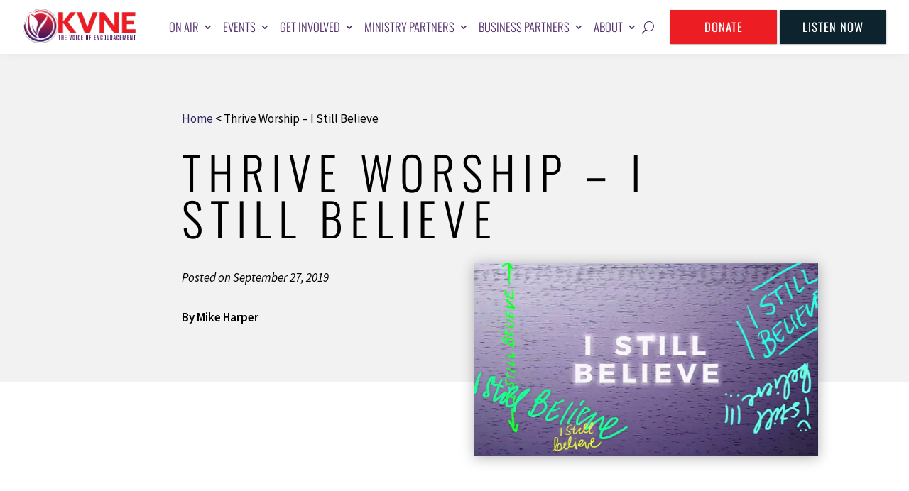

--- FILE ---
content_type: text/css; charset=UTF-8
request_url: https://kvne.com/wp-content/plugins/emg-audio-player/emg-audio-player.css?ver=1.0.7
body_size: 5476
content:
/*----------------------------- CSS Default Theme -----------------------------*/
:root {
    --emga-clr-dark-blue: #0d232d;
    --emga-clr-dark-purple: hsl(271, 41%, 25%);
    --emga-clr-red: #ed1d24;
    
    --emga-clr-white: #fff;
    --emga-color-body-text: #000;
    
    --emga-color-player-bg: var(--emga-clr-dark-blue);
    --emga-color-neutral: white;
    --emga-color-accent: var(--emga-clr-red);
    --emga-color-accent-icon: var(--emga-color-neutral);

    --emga-color-song-accent: var(--emga-color-player-bg);
    --emga-color-song-bg: var(--emga-clr-white);
    --emga-color-song-gradient-1: color-mix(in srgb, var(--emga-color-accent) 00%, transparent);
    --emga-color-song-gradient-2: color-mix(in srgb, var(--emga-color-player-bg) 20%, transparent);

    --emga-color-history-heading: var(--emga-color-player-bg);
    --emga-history-heading-font-family: var(--emga-font-family-2);
    --emga-history-heading-letter-spacing: 0.05em;
    --emga-history-heading-font-weight: 300;
    
    
    --emga-font-family-1: 'Source Sans Pro',Helvetica,Arial,Lucida,sans-serif;
    --emga-font-family-2: 'Oswald',Helvetica,Arial,Lucida,sans-serif;
}

/*----------------------------- Other Variables -----------------------------*/
:root {
    --emga-color-accent-dark-5: color-mix(in srgb, black 5%, var(--emga-color-accent));
    --emga-color-accent-dark-10: color-mix(in srgb, black 10%, var(--emga-color-accent));
    --emga-color-neutral-trans-5: color-mix(in srgb, var(--emga-color-neutral) 5%, transparent);
    --emga-color-neutral-trans-10: color-mix(in srgb, var(--emga-color-neutral) 10%, transparent);
    --emga-color-neutral-trans-20: color-mix(in srgb, var(--emga-color-neutral) 20%, transparent);
    --emga-color-neutral-trans-30: color-mix(in srgb, var(--emga-color-neutral) 30%, transparent);
    --emga-color-neutral-trans-40: color-mix(in srgb, var(--emga-color-neutral) 40%, transparent);
    --emga-color-neutral-trans-50: color-mix(in srgb, var(--emga-color-neutral) 50%, transparent);
    --emga-color-neutral-trans-60: color-mix(in srgb, var(--emga-color-neutral) 60%, transparent);
    --emga-color-neutral-trans-70: color-mix(in srgb, var(--emga-color-neutral) 70%, transparent);
    --emga-color-neutral-trans-80: color-mix(in srgb, var(--emga-color-neutral) 80%, transparent);
    --emga-color-neutral-trans-90: color-mix(in srgb, var(--emga-color-neutral) 90%, transparent);
    
    --emga-sp-xs: 5px;
    --emga-sp-sm: 10px;
    --emga-sp-md: 15px;
    --emga-sp-lg: 20px;
    --emga-sp-xl: 30px;
    --emga-sp-xxl: 50px;

    --emga-footer-spacer-xs: 70px;
    --emga-footer-spacer-sm: 80px;
    --emga-wrap-width-sm: 85%;
    --emga-wrap-max-width-sm: 2560px;
    
    --emga-size-icon-default: 24px;
    --emga-icon-button-min-size-xs: 50px;
    --emga-icon-button-min-size-sm: 60px;
    
    --emga-icon-button-border-radius: 0px;

    --emga-song-art-size-xs: 46px;
    --emga-song-art-size: 56px;

    --emga-slider-track-border-radius: 0;
    --emga-slider-track-thickness: var(--emga-sp-sm);
    --emga-slider-track-color: var(--emga-color-neutral-trans-20);
    --emga-slider-track-filled-color: var(--emga-color-neutral-trans-40);
    --emga-slider-thumb-thickness: var(--emga-sp-lg);
    --emga-slider-thumb-shift: calc(((var(--emga-slider-thumb-thickness) - var(--emga-slider-track-thickness)) / 2) * -1.0);
    --emga-slider-thumb-color: var(--emga-color-accent);
    --emga-slider-thumb-focus-color: var(--emga-color-accent-dark-10);
    --emga-slider-thumb-focus-outline-color: transparent; /* disable */
    --emga-slider-thumb-focus-outline-thickness: 2px;
    --emga-slider-thumb-focus-outline-offset: 2px;
}


/*----------------------------- Utilities -----------------------------*/
[hidden] { 
    display: none !important;
}

.sr-only {
    position: absolute !important;
    inline-size: 1px !important;
    block-size: 1px !important;
    padding: 0 !important;
    margin: -1px !important;
    overflow: hidden !important;
    clip: rect(0, 0, 0, 0) !important;
    white-space: nowrap !important;
    border: 0 !important;
}
.one-line-truncate {
    white-space: nowrap;
    overflow: hidden;
    text-overflow: ellipsis;
    display: block;
    min-inline-size: 0;
}

.emga-css {
    [style*="--emga-size:"] {
        block-size: var(--emga-size);
        inline-size: var(--emga-size);
    }

    
}

/* ----------------------------------- Common Styles (Both Players) ----------------------------------- */

.custom-loader {
    --this-size: 24px;
    --this-thickness: 4px;
    width:var(--this-size);
    height:var(--this-size);
    border-radius:50%;
    background:conic-gradient(#0000 10%,#ffffff);
    -webkit-mask:radial-gradient(farthest-side,#0000 calc(100% - var(--this-thickness)),#000 0);
    animation:s3 1s infinite linear;
}
@keyframes s3 {to{transform: rotate(1turn)}}

.emga-icon {
    display: block;
    position: relative;
    inline-size: var(--emga-size-icon-default);
    block-size: var(--emga-size-icon-default);
}

.emga-icon-button {
    /* Reset default button styles */
    background: none;
    border: none;
    padding: 0;
    margin: 0;
    color: inherit;
    font: inherit;
    box-shadow: none;
    outline: none;
    /* Remove appearance for consistency */
    appearance: none;
    -webkit-appearance: none;
    -moz-appearance: none;

    /* Add custom styles */
    border-style: solid;
    border-width: 2px;
    border-color: var(--emga-color-neutral-trans-10);
    border-radius: var(--emga-icon-button-border-radius);
    display: flex;
    align-items: center;
    justify-content: center;
    padding-block: var(--emga-sp-xs);
    padding-inline: var(--emga-sp-xs);
    gap: var(--emga-sp-sm);
    cursor: pointer;
    min-inline-size: var(--emga-icon-button-min-size-xs);
    min-block-size: var(--emga-icon-button-min-size-xs);
    background-color: transparent;

    .emga-icon {
        flex-shrink: 0;
    }

    .text {
        display: block;
        line-height: 1.1;
        text-align: start;
        text-wrap: balance;
        
    }

    &:hover { 
        background-color: var(--emga-color-neutral-trans-5);
        border-color: var(--emga-color-neutral-trans-5);
    }

    &:focus-visible {
        border-color: var(--emga-color-neutral);
    }

    &.primary {
        background-color: var(--emga-color-accent);
        color: var(--emga-color-accent-icon);
        border-color: transparent;

        &:hover {
            background-color: var(--emga-color-accent-dark-5);
        }

        &:focus-visible {
            border-color: var(--emga-color-neutral);
        }
    }
}

/* Play button (both players) */
.emga-play .icon-stopped,
.emga-play .icon-playing,
.emga-play .icon-loading {
    display: none;
    position: relative;
}

.emga-play[data-emga-state="stopped"] .icon-stopped {
    display: block;
}

.emga-play[data-emga-state="loading"] .icon-loading {
    display: block;
}

.emga-play[data-emga-state="playing"] .icon-playing {
    display: block;
}

/* Station Select (both players) */
.emga-station-wrap {
    position: relative;
}

.emga-fixed-player.single-station-mode .emga-station-wrap {
    display: none;
}

.emga-station {
    .emga-icon-button {
        .emga-arrow-down {
            inline-size: 13px;
            block-size: 13px;
            margin-inline-start: auto;
            color: var(--emga-color-neutral-trans-50);
        }
    }
}

.emga-css .emga-station-select {
    position: absolute;
    inset-block-end: 100%;
    inset-inline-start: 0;
    inset-inline-end: 0;
    margin-block-end: 0;
    background-color: var(--emga-color-player-bg);
    padding-block: var(--emga-sp-sm);
    border: 2px solid var(--emga-color-neutral-trans-10);
    border-block-end: none;
    border-radius: var(--emga-icon-button-border-radius);
    border-end-start-radius: 0;
    border-end-end-radius: 0;
    z-index: 10;
    
    /* xs and sm defaults */
    inline-size: max-content;
    max-inline-size: calc(100vw - (2 * var(--emga-sp-sm)));
    inset-inline-end: auto;
    margin-block-end: calc(2 * var(--emga-sp-sm));
    border-block-end: 2px solid var(--emga-color-neutral-trans-10);
    border-end-start-radius: var(--emga-icon-button-border-radius);
    border-end-end-radius: var(--emga-icon-button-border-radius);

    ul {
        list-style: none;
        margin: 0;
        padding: 0;
        display: flex;
        flex-direction: column;
    }

    li {
        list-style: none;
        margin: 0;
        padding: 0;
    }
}

.emga-station-select-button {
    /* Reset default button styles */
    background: none;
    border: none;
    padding: 0;
    margin: 0;
    color: inherit;
    font: inherit;
    box-shadow: none;
    outline: none;
    appearance: none;
    -webkit-appearance: none;
    -moz-appearance: none;

    /* Add custom styles */
    display: block;
    inline-size: 100%;
    text-align: start;
    padding-block: var(--emga-sp-sm);
    padding-inline: var(--emga-sp-md);
    cursor: pointer;
    color: var(--emga-color-neutral-trans-50);
    font-family: var(--emga-font-family-1);
    line-height: 1.2;
    transition: background-color 0.2s, color 0.2s;
    text-wrap: balance;

    &:hover {
        background-color: var(--emga-color-neutral-trans-5);
    }

    &:focus-visible {
        background-color: var(--emga-color-neutral-trans-5);
        outline: 2px solid var(--emga-color-neutral);
        outline-offset: -2px;
    }

	&[aria-selected="true"] {
		color: var(--emga-color-neutral);
	}
}

/* Station Select Bubble (both players) */
.emga-bubble {
	&[hidden] {
		display: none !important;
	}

	/* Position above the station button area */
	position: absolute;
	inset-block-end: calc(100% + var(--emga-sp-md));
	inset-inline-start: 50%;
	transform-origin: center bottom;
	transform: translateX(-50%) scale(0.8);
	opacity: 0;
	animation: emga-bubble-pop-scale 0.4s ease forwards,
	           emga-bubble-pop-opacity 0.2s ease-out forwards;
	z-index: 20; /* above station select (z-index: 10) */

	/* Bubble appearance */
	background-color: var(--emga-color-neutral);
	color: var(--emga-color-player-bg);
	border-radius: 8px;
	padding: var(--emga-sp-lg);
	box-shadow: 0 8px 20px rgba(0, 0, 0, 0.25);

	/* Sizing */
	inline-size: max-content;
	max-inline-size: 100%;

	/* Arrow */
	&::after {
		content: "";
		position: absolute;
		inset-block-end: -7px;
		inset-inline-start: 50%;
		inline-size: 14px;
		block-size: 14px;
		background-color: var(--emga-color-neutral);
		transform: translateX(-50%) rotate(45deg);
		box-shadow: 4px 4px 10px rgba(0, 0, 0, 0.12);
	}
}

@keyframes emga-bubble-pop-scale {
	0% {
		transform: translateX(-50%) scale(0.8);
	}
	50% {
		transform: translateX(-50%) scale(1.1);
	}
	100% {
		transform: translateX(-50%) scale(1);
	}
}

@keyframes emga-bubble-pop-opacity {
	0% {
		opacity: 0;
	}
	100% {
		opacity: 1;
	}
}

/* small screen bubble adjustments */
@keyframes emga-bubble-pop-scale-no-translate {
	0% {
		transform: translateX(0) scale(0.8);
	}
	50% {
		transform: translateX(0) scale(1.1);
	}
	100% {
		transform: translateX(0) scale(1);
	}
}

@media (max-width: 980px) {
	.emga-fixed-player .emga-bubble {
		inset-inline-start: 0;
		inset-inline-end: auto;
		max-inline-size: calc(100vw - 30px);
		transform: translateX(0) scale(0.8);
		animation: emga-bubble-pop-scale-no-translate 0.4s ease forwards,
		           emga-bubble-pop-opacity 0.2s ease-out forwards;
	}
	.emga-fixed-player .emga-bubble::after {
		inset-inline-start: 23px;
		inset-inline-end: auto;
		transform: rotate(45deg);
	}
}

@media (max-width: 600px) {
	.emga-page-player .emga-bubble {
		inset-inline-start: auto;
		inset-inline-end: 0;
		max-inline-size: 90vw;
		transform: translateX(0) scale(0.8);
		animation: emga-bubble-pop-scale-no-translate 0.4s ease forwards,
		           emga-bubble-pop-opacity 0.2s ease-out forwards;
	}
	.emga-page-player .emga-bubble::after {
		inset-inline-start: auto;
		inset-inline-end: 18px;
		transform: rotate(45deg);
	}

    .emga-fixed-player .emga-bubble::after {
		inset-inline-start: 18px;
	}
}



.emga-bubble-text {
	margin: 0;
	font-family: var(--emga-font-family-1);
	font-size: 18px;
    font-weight: 400;
	line-height: 1.3;
    text-wrap: balance;
    text-align: center;
    padding-inline: 10px;
}

.emga-bubble-close {
    --this-icon-size: 12px;
    --this-padding: 10px;
    cursor: pointer;
    border: 0;
    background: transparent;
	position: absolute;
    padding: var(--this-padding);
	inset-block-start: 0;
	inset-inline-end: 0;
	inline-size: calc(var(--this-icon-size) + (var(--this-padding) * 2));
	block-size: calc(var(--this-icon-size) + (var(--this-padding) * 2));
	

	/* Icon color */
	.emga-icon {
		color: var(--emga-color-player-bg);
        inline-size: var(--this-icon-size);
        block-size: var(--this-icon-size);
        opacity: 0.5;
	}

    &:hover,
    &:focus-visible {
        .emga-icon {
            opacity: 1;
        }
    }


}

/* Volume Control (both players) */
.emga-volume-wrap {
    position: relative;
}

.emga-volume .emga-icon-button {
    .icon-volume,
    .icon-close {
        display: none;
    }
}

/* Show volume icon based on data-emga-volume-level when not expanded */
.emga-volume-wrap[data-emga-volume-level="full"] .emga-icon-button[aria-expanded="false"] .icon-volume-full {
    display: block;
}

.emga-volume-wrap[data-emga-volume-level="medium"] .emga-icon-button[aria-expanded="false"] .icon-volume-medium {
    display: block;
}

.emga-volume-wrap[data-emga-volume-level="low"] .emga-icon-button[aria-expanded="false"] .icon-volume-low {
    display: block;
}

.emga-volume-wrap[data-emga-volume-level="off"] .emga-icon-button[aria-expanded="false"] .icon-volume-off {
    display: block;
}

.emga-volume .emga-icon-button[aria-expanded="true"] .icon-close {
    display: block;
}

.emga-volume-select {
    position: absolute;
    inset-block-end: 100%;
    inset-inline-start: 0;
    inset-inline-end: 0;
    margin-block-end: 0;
    background-color: var(--emga-color-player-bg);
    padding-block: var(--emga-sp-lg);
    padding-inline-start: 17px;
    padding-inline-end: var(--emga-sp-sm);
    border: 2px solid var(--emga-color-neutral-trans-10);
    border-block-end: none;
    border-radius: var(--emga-icon-button-border-radius);
    border-end-start-radius: 0;
    border-end-end-radius: 0;
    z-index: 10;
    flex-direction: column;
    gap: var(--emga-sp-md);
    align-items: start;
    justify-content: start;
    display: none;
}
.emga-volume-wrap:has(.emga-icon-button[aria-expanded="true"]) {
    .emga-volume-select {
        display: flex;
    }
}

/* Show volume icon in volume select based on data-emga-volume-level */
.emga-volume-select .emga-volume-icon-full,
.emga-volume-select .emga-volume-icon-medium,
.emga-volume-select .emga-volume-icon-low,
.emga-volume-select .emga-volume-icon-off {
    display: none;
}

.emga-volume-wrap[data-emga-volume-level="full"] .emga-volume-select .emga-volume-icon-full {
    display: block;
}

.emga-volume-wrap[data-emga-volume-level="medium"] .emga-volume-select .emga-volume-icon-medium {
    display: block;
}

.emga-volume-wrap[data-emga-volume-level="low"] .emga-volume-select .emga-volume-icon-low {
    display: block;
}

.emga-volume-wrap[data-emga-volume-level="off"] .emga-volume-select .emga-volume-icon-off {
    display: block;
}

/* volume slider */
.emga-volume-slider {
    -webkit-appearance: none;
    appearance: none;
    background: transparent;
    cursor: pointer;
    writing-mode: vertical-rl;
    transform: scaleY(-1);
    display: block;
}

.emga-volume-slider:focus {
    outline: none;
}

/* Webkit */
.emga-volume-slider::-webkit-slider-runnable-track {
    background: linear-gradient(to bottom, var(--emga-slider-track-filled-color) 0%, var(--emga-slider-track-filled-color) var(--emga-slider-fill-percent, 0%), var(--emga-slider-track-color) var(--emga-slider-fill-percent, 0%), var(--emga-slider-track-color) 100%);
    border-radius: var(--emga-slider-track-border-radius);
    block-size: var(--emga-slider-track-thickness);
}

.emga-volume-slider::-webkit-slider-thumb {
    -webkit-appearance: none;
    appearance: none;

    /*custom styles*/
    background-color: var(--emga-color-accent);
    block-size: var(--emga-slider-thumb-thickness);
    inline-size: var(--emga-slider-thumb-thickness);
    margin-block-start: var(--emga-slider-thumb-shift);
}

.emga-volume-slider:focus::-webkit-slider-thumb {
    background-color: var(--emga-color-accent-dark-10);
    outline: var(--emga-slider-thumb-focus-outline-thickness) solid var(--emga-slider-thumb-focus-outline-color);
    outline-offset: var(--emga-slider-thumb-focus-outline-offset);
}

/* Firefox */
@supports (-moz-appearance:none) {
    .emga-volume-slider {
        position: relative;
        inset-block-start: 4px;
    }
}
.emga-volume-slider::-moz-range-track {
    background: linear-gradient(to bottom, var(--emga-slider-track-filled-color) 0%, var(--emga-slider-track-filled-color) var(--emga-slider-fill-percent, 0%), var(--emga-slider-track-color) var(--emga-slider-fill-percent, 0%), var(--emga-slider-track-color) 100%);
    border-radius: var(--emga-slider-track-border-radius);
    block-size: var(--emga-slider-track-thickness);
}

.emga-volume-slider::-moz-range-thumb {
    border: none;
    border-radius: 0;
    background-color: var(--emga-color-accent);
    block-size: var(--emga-slider-thumb-thickness);
    inline-size: var(--emga-slider-thumb-thickness);
}

.emga-volume-slider:focus::-moz-range-thumb {
    background-color: var(--emga-color-accent-dark-10);
    outline: var(--emga-slider-thumb-focus-outline-thickness) solid var(--emga-slider-thumb-focus-outline-color);
    outline-offset: var(--emga-slider-thumb-focus-outline-offset);
}

/* common styles - sm and up */
@media (min-width: 601px) {

    .emga-icon-button {
        min-inline-size: var(--emga-icon-button-min-size-sm);
        min-block-size: var(--emga-icon-button-min-size-sm);
    }

    .emga-volume-select {
        padding-inline-start: 21px;
    }
    
}

/* common styles - md and up */
@media (min-width: 981px) {
    /* At md and above: restore full width, no gap, no bottom border */
    .emga-css .emga-station-select {
        inline-size: auto;
        inset-inline-end: 0;
        margin-block-end: 0;
        border-block-end: none;
        border-end-start-radius: 0;
        border-end-end-radius: 0;
    }
    
}

/*----------------------------- Page Player -----------------------------*/
.emga-page-player {
    color: var(--emga-color-body-text);

    .emga-controls {
        background-color: var(--emga-color-player-bg);
        color: var(--emga-color-neutral);
        display: grid;
        padding: var(--emga-sp-md);
        gap: var(--emga-sp-md);
        grid-template-columns: auto 1fr auto auto;
    }

    .emga-song {
        background-color: var(--emga-color-song-bg);
        background-image: linear-gradient(135deg, var(--emga-color-song-gradient-1) 30%, var(--emga-color-song-gradient-2) 80%);
        color: var(--emga-color-body-text);
        border-style: solid;
        border-width: 1px;
        border-color: var(--emga-color-song-accent);
        border-radius: var(--emga-icon-button-border-radius);
        padding: var(--emga-sp-lg);
        display: grid;
        gap: var(--emga-sp-lg);
    }

    .emga-song-art {
        border: 1px solid #ddd;
    }

    .emga-song-text {
        line-height: 1.1;
        font-size: 16px;
        font-family: var(--emga-font-family-1);
        min-inline-size: 0;
        overflow: hidden;

        > * {
            inline-size: 100%;
            min-inline-size: 0;
        }

        .small-title {
            font-family: var(--emga-font-family-2);
            font-weight: 400;
            text-transform: uppercase;
            color: var(--emga-color-song-accent);
            opacity: 0.6;
            font-size: 16px;
            line-height: 0.9;
        }

        .emga-small-title-default {
            display: none;
        }
        
        .emga-small-title-station {
            display: block;
        }

        .large-text {
            font-size: 22px;
            font-weight: 700;
            margin-block-start: 5px;
            margin-block-end: 2px;
            color: var(--emga-color-song-accent);
        }
        .small-text {
            line-height: 1.1;
            min-block-size: 1.1em;
        }
    }

    .emga-station {
        .emga-icon-button {
            .text {
                display: none;
            }
            
            .emga-arrow-down {
                display: none;
            }
        }  
    }
    
    .emga-station-select {
        inset-block-end: 100%;
        margin-block-end: 0;
        
        /* xs and sm defaults */
        inline-size: max-content;
        max-inline-size: calc(100vw - (2 * 3.3rem));
        inset-inline-start: auto;
        inset-inline-end: 0;
        margin-block-end: calc(2 * var(--emga-sp-lg));
    }

    .emga-history-wrapper {
        position: relative;
    }

    .emga-history-anchor {
        position: absolute;
        top: -20px;
        left: 0;
        width: 1px;
        height: 1px;
        visibility: hidden;
        pointer-events: none;
    }

    .emga-history {
        margin-block-start: var(--emga-sp-xxl);
    }

    .emga-history-heading {
        padding: 0;
        margin-block: 0 0;
        font-family: var(--emga-history-heading-font-family);
        font-size: 30px;
        font-weight: var(--emga-history-heading-font-weight);
        letter-spacing: var(--emga-history-heading-letter-spacing);
        color: var(--emga-color-history-heading);
        line-height: 1.1;
    }

    .emga-history-songs {
        display: grid;
        gap: var(--emga-sp-xl);
        grid-template-columns: repeat(auto-fit, minmax(300px, 1fr));
        list-style: none;
        margin: 0;
        padding: 0;
        margin-block-start: var(--emga-sp-xl);
        
        li {
            display: grid;
            gap: var(--emga-sp-lg);
            grid-template-columns: auto 1fr;
            align-items: center;
            list-style: none;
            margin: 0;
            padding: 0;
        }
    }

    .emga-history-song-art {
        --this-size: 84px;
        block-size: var(--this-size);
        inline-size: var(--this-size);
    }

    .emga-history-song-text {
        font-family: var(--emga-font-family-1);
        line-height: 1.1;
        font-size: 16px;
        display: grid;
        gap: var(--emga-sp-xs);
    }

    .emga-history-song-time {
        font-family: var(--emga-font-family-1);
        font-size: 14px;
        text-transform: uppercase;
        opacity: 0.5;
        font-weight: 600;
    }

    .emga-history-song-name {
        font-weight: 700;
        font-size: 19px;
    }
    .emga-history-song-artist {
        min-block-size: 1.1em;
    }

    

} /* .emga-page-player */

@media (min-width: 601px) {
    .emga-page-player {

        .emga-controls {
            grid-template-columns: auto 1fr auto;
            padding: var(--emga-sp-lg);
            gap: var(--emga-sp-lg);
        }

        .emga-play {
            grid-column: 1;
            grid-row: 1;
        }

        .emga-station-wrap {
            grid-column: 2;
            grid-row: 1;
        }

        .emga-volume-wrap {
            grid-column: 3;
            grid-row: 1;
        }

        .emga-spacer {
            display: none;
        }

        .emga-song {
            grid-template-columns: minmax(200px, 2fr) 5fr;
            column-gap: var(--emga-sp-xl);
            align-items: center;
        }

        .emga-song-text {
            font-size: 20px;

            .small-title {
                font-size: 18px;
            }
            .large-text {
                font-size: 28px;
                margin-block-start: 7px;
                margin-block-end: 3px;
            }
            .small-text {
                min-block-size: auto;
            }
            .emga-small-title-default {
                display: block;
            }
            
            .emga-small-title-station {
                display: none;
            }
        }
        
        .emga-station {
            .emga-icon-button {
                inline-size: 100%;
                justify-content: start;
                padding-inline: var(--emga-sp-md);

                .text {
                    display: block;
                }
                
                .emga-arrow-down {
                    display: block;
                }
            }  
        } 

        .emga-station-select {
            inline-size: auto;
            inset-inline-end: 0;
            inset-inline-start: 0;
            margin-block-end: 0;
            border-block-end: none;
            border-end-start-radius: 0;
            border-end-end-radius: 0;
        }

        .emga-history-heading {
            font-size: 40px;
        }

        .emga-history-anchor {
            top: -100px;
        }
        
    }
}




/* ----------------------------------- Fixed Player Only Styles ----------------------------------- */
html:has(.emga-fixed-player) {
    footer.et-l--footer {
        padding-block-end: var(--emga-footer-spacer-xs) !important;
    }

    .emga-wrap {
        padding-inline: var(--emga-sp-sm);
    }
}

.emga-fixed-player {
    position: fixed;
    inline-size: 100%;
    inset-block-end: 0;
    inset-inline-start: 0;
    z-index: 2;
    background-color: var(--emga-color-player-bg);
    border-block-start-color: var(--emga-color-neutral-trans-10);
    border-block-start-width: 2px;
    border-block-start-style: solid;
    color: var(--emga-color-body-text);
    
    .emga-content {
        padding-block: var(--emga-sp-sm);
        padding-inline: 0;
        color: var(--emga-color-neutral);
        border-radius: 0;
    
        font-family: var(--emga-font-family-1);
        font-weight: 400;
    
        display: grid;
        gap: var(--emga-sp-sm);
        grid-template-columns: auto 1fr auto;
    
    }
    
    /* single station mode */
    &.single-station-mode .emga-content {
        grid-template-columns: 1fr auto;
    }
    
    &.single-station-mode .emga-song-text {
        .emga-small-title-default {
            display: block;
        }
        
        .emga-small-title-station {
            display: none;
        }
    }

    /* popout player button */
    .emga-expand {
        display: none;
    }

    /* now playing song info */
    .emga-song {
        block-size: var(--emga-icon-button-min-size-xs);
        display: grid;
        gap: var(--emga-sp-sm);
        grid-template-columns: auto 1fr;
        align-items: center;
        justify-content: start;
    }

    .emga-song-art {
        display: block;
        block-size: var(--emga-song-art-size-xs);
        inline-size: var(--emga-song-art-size-xs);
    }

    .emga-song-text {
        line-height: 1.1;
        font-size: 12px;
        font-family: var(--emga-font-family-1);
        min-inline-size: 0;
        overflow: hidden;

        > * {
            inline-size: 100%;
            min-inline-size: 0;
        }

        .small-title {
            font-family: var(--emga-font-family-1);
            text-transform: uppercase;
            font-weight: 600;
            opacity: 0.5;
            font-size: 12px;
            line-height: 0.9;
        }

        .emga-small-title-default {
            display: none;
        }
        
        .emga-small-title-station {
            display: block;
        }

        .large-text {
            font-size: 16px;
            font-weight: 700;
            margin-block-start: 2px;
            margin-block-end: 2px;
        }
    }

    .emga-station {
        .emga-icon-button {
            .text {
                display: none;
            }
            
            .emga-arrow-down {
                display: none;
            }
        }  
    } 

    .emga-volume-wrap {
        display: none;
    }

} /* end .emga-fixed-player */


/* fixed player styles - sm and up */
@media (min-width: 601px) {
    
    html:has(.emga-fixed-player) {
        .emga-wrap {
            padding-inline: 0;
            margin-inline: auto;
            inline-size: var(--emga-wrap-width-sm);
            max-inline-size: var(--emga-wrap-max-width-sm);
        }

        footer.et-l--footer {
            padding-block-end: var(--emga-footer-spacer-sm) !important;
        }
    }

    .emga-fixed-player {
        
        .emga-content {
            gap: var(--emga-sp-md);
            grid-template-columns: auto 1fr auto auto;
        }

        &.single-station-mode .emga-content {
            grid-template-columns: 1fr auto auto;
        }

        .emga-song {
            block-size: var(--emga-icon-button-min-size-sm);
            grid-template-columns: auto 1fr;
        }
    
        .emga-song-art {
            display: block;
            block-size: var(--emga-song-art-size);
            inline-size: var(--emga-song-art-size);
        }
    
        .emga-song-text {
            font-size: 14px;
        
            .small-title {
                font-size: 12px;
            }
        
            .large-text {
                font-size: 20px;
                margin-block-start: 2px;
                margin-block-end: 4px;
            }
        }

        .emga-volume-wrap {
            display: block;
        }
    }

}

/* fixed player styles - md and up */
@media (min-width: 981px) {
    .emga-fixed-player {
        
        .emga-content {
            grid-template-columns: 2fr 3fr auto auto auto;
        }

        &.single-station-mode .emga-content {
            grid-template-columns: 1fr auto auto auto;
        }

        .emga-station {
            .emga-icon-button {
                inline-size: 100%;
                justify-content: start;
                padding-inline: var(--emga-sp-md);

                .text {
                    display: block;
                }
                
                .emga-arrow-down {
                    display: block;
                }
            }  
        }

        

        .emga-song-text {
            .emga-small-title-default {
                display: block;
            }
            
            .emga-small-title-station {
                display: none;
            }
        }
        
        .emga-expand {
            display: block;
        }
    }
}





--- FILE ---
content_type: text/css; charset=UTF-8
request_url: https://kvne.com/wp-content/emg-audio-player/emg-audio-player-theme.css?ver=1769790164
body_size: -175
content:
/* css default theme */
:root {
    --emga-clr-dark-blue: #0d232d;
    --emga-clr-dark-purple: hsl(271, 41%, 25%);
    --emga-clr-red: #ed1d24;
    
    --emga-color-player-bg: var(--emga-clr-dark-purple);
    --emga-color-neutral: white;
    --emga-color-accent: var(--emga-clr-red);
    --emga-color-accent-icon: var(--emga-color-neutral);

    --emga-color-song-accent: var(--emga-color-player-bg);
    --emga-color-song-bg: var(--emga-clr-white);
    --emga-color-song-gradient-1: color-mix(in srgb, var(--emga-color-accent) 00%, transparent);
    --emga-color-song-gradient-2: color-mix(in srgb, var(--emga-color-player-bg) 20%, transparent);

    --emga-color-history-heading: var(--emga-color-player-bg);
    --emga-history-heading-font-family: var(--emga-font-family-2);
    --emga-history-heading-letter-spacing: 0.05em;
    --emga-history-heading-font-weight: 300;
    
    --emga-font-family-1: 'Source Sans Pro',Helvetica,Arial,Lucida,sans-serif;
    --emga-font-family-2: 'Oswald',Helvetica,Arial,Lucida,sans-serif;
}


--- FILE ---
content_type: text/css; charset=UTF-8
request_url: https://kvne.com/wp-content/plugins/foobox-image-lightbox-premium/pro/css/foobox.min.css?ver=2.7.42
body_size: 13800
content:
.fbx-modal,.fbx-modal *{box-sizing:content-box}.fbx-modal{position:fixed;top:0;left:0;z-index:9000001;visibility:hidden;width:100%;height:100%;font-family:"Segoe UI",Helvetica,Arial,"Sans Serif",serif;line-height:normal;outline:0!important;transform:translate3d(0,0,0);perspective:0;pointer-events:none}.fbx-modal.fbx-loading,.fbx-modal.fbx-show{visibility:visible;pointer-events:auto}.fbx-no-scroll{overflow:hidden!important}.fbx-inner-spacer{display:none;padding:40px}.fbx-inner{position:absolute;top:50%;left:50%;visibility:hidden;overflow:visible!important;margin-top:-5px;margin-left:-5px;min-width:100px;min-height:100px;width:100px;height:100px;z-index:100002}.fbx-show .fbx-inner{visibility:visible}.fbx-loader{position:absolute;top:50%;left:50%;visibility:hidden;z-index:100005;width:80px;height:80px;font-size:16px;transform:translateX(-50%) translateY(-50%)}.fbx-loader .fbx-icon{width:48px;height:48px;margin-top:-24px;margin-left:-24px;transform:none}.fbx-loading .fbx-loader{visibility:visible}.fbx-loading .fbx-loader .fbx-icon{animation:spin 2s infinite linear}.fbx-phone.fbx-portrait .fbx-loader{top:calc(50% + 20px)}@keyframes spin{0%{transform:rotate(0)}100%{transform:rotate(359deg)}}.fbx-stage{position:absolute;top:0;left:0;margin:0;padding:0;width:100%;height:100%;outline:0;border:none;overflow:hidden}.fbx-item-current,.fbx-item-next{-webkit-user-drag:none;position:absolute;top:0;left:0;margin:0;padding:0;width:100%;height:100%;outline:0;border:none;overflow:auto}.fbx-loading .fbx-item-current,.fbx-loading .fbx-item-next{overflow:hidden}.fbx-item-next{z-index:100001}.fbx-item-current{z-index:100002}.fbx-error-msg{width:240px;height:240px;position:relative}.fbx-error-msg>svg{width:auto;height:150px;display:block;top:calc(50% - 20px)}.fbx-error-msg>p{position:absolute;bottom:24px;text-align:center;width:100%;margin:0}.fbx-item-embed,.fbx-item-iframe,.fbx-item-image,.fbx-item-video{margin:0;padding:0;width:100%;height:100%;outline:0;border:none;display:block}.fbx-item-video>.fbx-video{background-color:#000}.fbx-item-embed embed,.fbx-item-embed iframe,.fbx-item-embed object{margin-bottom:0}.fbx-item-embed>embed,.fbx-item-embed>iframe,.fbx-item-embed>object{max-width:100%;max-height:100%}.fbx-ios-12-or-below .fbx-item-current{-webkit-overflow-scrolling:touch!important;overflow:auto!important}.fbx-ios-12-or-below .fbx-item-iframe{width:1px;min-width:100%}.fbx-close,.fbx-next,.fbx-prev{position:absolute;z-index:100006;display:block;outline:0!important;text-decoration:none;cursor:pointer;padding:0;margin:0;border:none}.fbx-no-buttons .fbx-next,.fbx-no-buttons .fbx-prev{display:none!important}.fbx-credit{position:absolute;z-index:100003;text-transform:lowercase;font-size:10px}.fbx-credit em{font-style:normal;font-size:10px}.fbx-credit a{text-decoration:none;font-size:10px}.fbx-credit a span{letter-spacing:1px;font-size:10px}.fbx-count{position:absolute;z-index:100002;width:100%;text-align:center;font-size:10px}.fbx-no-count .fbx-count{display:none}.fbx-btn-transition{transition-property:color,background-color,border-color,opacity,box-shadow,filter,-webkit-filter,backdrop-filter,-webkit-backdrop-filter;transition-duration:.2s;transition-timing-function:ease;outline:0}@media (hover:hover){.fbx-close:hover,.fbx-next:hover,.fbx-prev:hover{text-decoration:none}.fbx-credit a:hover span{text-decoration:underline}}.fbx-phone .fbx-count{display:none}.fbx-phone .fbx-credit em{display:none}.fbx-phone.fbx-landscape.fbx-no-nav .fbx-next,.fbx-phone.fbx-landscape.fbx-no-nav .fbx-prev{display:none}.fbx-modal.fbx-phone .fbx-inner{border:none}.fbx-modal.fbx-phone .fbx-close,.fbx-modal.fbx-phone .fbx-next,.fbx-modal.fbx-phone .fbx-prev{position:fixed}.fbx-modal.fbx-phone .fbx-credit{bottom:2px;left:2px}.fbx-modal.fbx-phone.fbx-portrait .fbx-inner-spacer{padding:45px 5px 5px 5px}.fbx-modal.fbx-phone.fbx-portrait .fbx-close,.fbx-modal.fbx-phone.fbx-portrait .fbx-next,.fbx-modal.fbx-phone.fbx-portrait .fbx-prev{border:none;opacity:1;margin:0;top:0;bottom:auto;width:auto;height:40px;border-radius:0;line-height:40px}.fbx-modal.fbx-phone.fbx-portrait .fbx-prev{left:0;right:66%}.fbx-modal.fbx-phone.fbx-portrait .fbx-next{left:33%;right:33%}.fbx-modal.fbx-phone.fbx-portrait .fbx-close{left:66%;right:0}.fbx-modal.fbx-phone.fbx-portrait.fbx-no-buttons .fbx-close{left:0;right:0}.fbx-modal.fbx-phone.fbx-landscape{border-right-width:46px;border-right-style:solid;box-sizing:border-box}.fbx-modal.fbx-phone.fbx-landscape .fbx-inner-spacer{padding:5px}.fbx-modal.fbx-phone.fbx-landscape .fbx-close,.fbx-modal.fbx-phone.fbx-landscape .fbx-next,.fbx-modal.fbx-phone.fbx-landscape .fbx-prev{bottom:auto;left:auto;right:-45px;width:44px;height:44px;line-height:44px;border:none;opacity:1;margin:0}.fbx-modal.fbx-phone.fbx-landscape .fbx-close{top:0;height:60px}.fbx-modal.fbx-phone.fbx-landscape .fbx-prev{top:62px}.fbx-modal.fbx-phone.fbx-landscape .fbx-next{top:108px}.fbx-icon{display:inline-block;fill:currentColor;position:absolute;top:50%;left:50%;transform:translateX(-50%) translateY(-50%)}.fbx-icon-close path{display:none}.fbx-flat .fbx-icon-close-flat,.fbx-glass .fbx-icon-close-flat,.fbx-metro .fbx-icon-close-default,.fbx-rounded .fbx-icon-close-default{display:inline}.fbx-flat .fbx-pause .fbx-icon-play-flat,.fbx-flat .fbx-play .fbx-icon-pause-flat,.fbx-glass .fbx-pause .fbx-icon-play-flat,.fbx-glass .fbx-play .fbx-icon-pause-flat,.fbx-icon-slideshow path,.fbx-metro .fbx-pause .fbx-icon-play-default,.fbx-metro .fbx-play .fbx-icon-pause-default,.fbx-rounded .fbx-pause .fbx-icon-play-default,.fbx-rounded .fbx-play .fbx-icon-pause-default{display:none}.fbx-flat .fbx-pause .fbx-icon-pause-flat,.fbx-flat .fbx-play .fbx-icon-play-flat,.fbx-glass .fbx-pause .fbx-icon-pause-flat,.fbx-glass .fbx-play .fbx-icon-play-flat,.fbx-metro .fbx-pause .fbx-icon-pause-default,.fbx-metro .fbx-play .fbx-icon-play-default,.fbx-rounded .fbx-pause .fbx-icon-pause-default,.fbx-rounded .fbx-play .fbx-icon-play-default{display:inline}.fbx-flat .fbx-maximize .fbx-icon-minimize-flat,.fbx-flat .fbx-minimize .fbx-icon-maximize-flat,.fbx-glass .fbx-maximize .fbx-icon-minimize-flat,.fbx-glass .fbx-minimize .fbx-icon-maximize-flat,.fbx-icon-fullscreen path,.fbx-metro .fbx-maximize .fbx-icon-minimize-default,.fbx-metro .fbx-minimize .fbx-icon-maximize-default,.fbx-rounded .fbx-maximize .fbx-icon-minimize-default,.fbx-rounded .fbx-minimize .fbx-icon-maximize-default{display:none}.fbx-flat .fbx-maximize .fbx-icon-maximize-flat,.fbx-flat .fbx-minimize .fbx-icon-minimize-flat,.fbx-glass .fbx-maximize .fbx-icon-maximize-flat,.fbx-glass .fbx-minimize .fbx-icon-minimize-flat,.fbx-metro .fbx-maximize .fbx-icon-maximize-default,.fbx-metro .fbx-minimize .fbx-icon-minimize-default,.fbx-rounded .fbx-maximize .fbx-icon-maximize-default,.fbx-rounded .fbx-minimize .fbx-icon-minimize-default{display:inline}.fbx-flat.fbx-arrows-1 .fbx-icon-arrows-flat,.fbx-flat.fbx-arrows-10 .fbx-icon-arrows-flat,.fbx-flat.fbx-arrows-11 .fbx-icon-arrows-flat,.fbx-flat.fbx-arrows-2 .fbx-icon-arrows-flat,.fbx-flat.fbx-arrows-3 .fbx-icon-arrows-flat,.fbx-flat.fbx-arrows-4 .fbx-icon-arrows-flat,.fbx-flat.fbx-arrows-5 .fbx-icon-arrows-flat,.fbx-flat.fbx-arrows-6 .fbx-icon-arrows-flat,.fbx-flat.fbx-arrows-7 .fbx-icon-arrows-flat,.fbx-flat.fbx-arrows-8 .fbx-icon-arrows-flat,.fbx-flat.fbx-arrows-9 .fbx-icon-arrows-flat,.fbx-glass.fbx-arrows-1 .fbx-icon-arrows-flat,.fbx-glass.fbx-arrows-10 .fbx-icon-arrows-flat,.fbx-glass.fbx-arrows-11 .fbx-icon-arrows-flat,.fbx-glass.fbx-arrows-2 .fbx-icon-arrows-flat,.fbx-glass.fbx-arrows-3 .fbx-icon-arrows-flat,.fbx-glass.fbx-arrows-4 .fbx-icon-arrows-flat,.fbx-glass.fbx-arrows-5 .fbx-icon-arrows-flat,.fbx-glass.fbx-arrows-6 .fbx-icon-arrows-flat,.fbx-glass.fbx-arrows-7 .fbx-icon-arrows-flat,.fbx-glass.fbx-arrows-8 .fbx-icon-arrows-flat,.fbx-glass.fbx-arrows-9 .fbx-icon-arrows-flat,.fbx-icon-next path,.fbx-icon-prev path,.fbx-metro.fbx-arrows-1 .fbx-icon-arrows-default,.fbx-metro.fbx-arrows-10 .fbx-icon-arrows-default,.fbx-metro.fbx-arrows-11 .fbx-icon-arrows-default,.fbx-metro.fbx-arrows-2 .fbx-icon-arrows-default,.fbx-metro.fbx-arrows-3 .fbx-icon-arrows-default,.fbx-metro.fbx-arrows-4 .fbx-icon-arrows-default,.fbx-metro.fbx-arrows-5 .fbx-icon-arrows-default,.fbx-metro.fbx-arrows-6 .fbx-icon-arrows-default,.fbx-metro.fbx-arrows-7 .fbx-icon-arrows-default,.fbx-metro.fbx-arrows-8 .fbx-icon-arrows-default,.fbx-metro.fbx-arrows-9 .fbx-icon-arrows-default,.fbx-rounded.fbx-arrows-1 .fbx-icon-arrows-default,.fbx-rounded.fbx-arrows-10 .fbx-icon-arrows-flat,.fbx-rounded.fbx-arrows-11 .fbx-icon-arrows-flat,.fbx-rounded.fbx-arrows-2 .fbx-icon-arrows-default,.fbx-rounded.fbx-arrows-3 .fbx-icon-arrows-default,.fbx-rounded.fbx-arrows-4 .fbx-icon-arrows-default,.fbx-rounded.fbx-arrows-5 .fbx-icon-arrows-default,.fbx-rounded.fbx-arrows-6 .fbx-icon-arrows-default,.fbx-rounded.fbx-arrows-7 .fbx-icon-arrows-default,.fbx-rounded.fbx-arrows-8 .fbx-icon-arrows-default,.fbx-rounded.fbx-arrows-9 .fbx-icon-arrows-default{display:none}.fbx-arrows-1 .fbx-icon-arrows-1,.fbx-arrows-10 .fbx-icon-arrows-10,.fbx-arrows-11 .fbx-icon-arrows-11,.fbx-arrows-2 .fbx-icon-arrows-2,.fbx-arrows-3 .fbx-icon-arrows-3,.fbx-arrows-4 .fbx-icon-arrows-4,.fbx-arrows-5 .fbx-icon-arrows-5,.fbx-arrows-6 .fbx-icon-arrows-6,.fbx-arrows-7 .fbx-icon-arrows-7,.fbx-arrows-8 .fbx-icon-arrows-8,.fbx-arrows-9 .fbx-icon-arrows-9,.fbx-flat .fbx-icon-arrows-flat,.fbx-glass .fbx-icon-arrows-flat,.fbx-metro .fbx-icon-arrows-default,.fbx-rounded .fbx-icon-arrows-default{display:inline}.fbx-flat.fbx-spinner-1 .fbx-icon-spinner-flat,.fbx-flat.fbx-spinner-10 .fbx-icon-spinner-flat,.fbx-flat.fbx-spinner-11 .fbx-icon-spinner-flat,.fbx-flat.fbx-spinner-2 .fbx-icon-spinner-flat,.fbx-flat.fbx-spinner-3 .fbx-icon-spinner-flat,.fbx-flat.fbx-spinner-4 .fbx-icon-spinner-flat,.fbx-flat.fbx-spinner-5 .fbx-icon-spinner-flat,.fbx-flat.fbx-spinner-6 .fbx-icon-spinner-flat,.fbx-flat.fbx-spinner-7 .fbx-icon-spinner-flat,.fbx-flat.fbx-spinner-8 .fbx-icon-spinner-flat,.fbx-flat.fbx-spinner-9 .fbx-icon-spinner-flat,.fbx-glass.fbx-spinner-1 .fbx-icon-spinner-default,.fbx-glass.fbx-spinner-10 .fbx-icon-spinner-default,.fbx-glass.fbx-spinner-11 .fbx-icon-spinner-default,.fbx-glass.fbx-spinner-2 .fbx-icon-spinner-default,.fbx-glass.fbx-spinner-3 .fbx-icon-spinner-default,.fbx-glass.fbx-spinner-4 .fbx-icon-spinner-default,.fbx-glass.fbx-spinner-5 .fbx-icon-spinner-default,.fbx-glass.fbx-spinner-6 .fbx-icon-spinner-default,.fbx-glass.fbx-spinner-7 .fbx-icon-spinner-default,.fbx-glass.fbx-spinner-8 .fbx-icon-spinner-default,.fbx-glass.fbx-spinner-9 .fbx-icon-spinner-default,.fbx-icon-spinner path,.fbx-metro.fbx-spinner-1 .fbx-icon-spinner-default,.fbx-metro.fbx-spinner-10 .fbx-icon-spinner-default,.fbx-metro.fbx-spinner-11 .fbx-icon-spinner-default,.fbx-metro.fbx-spinner-2 .fbx-icon-spinner-default,.fbx-metro.fbx-spinner-3 .fbx-icon-spinner-default,.fbx-metro.fbx-spinner-4 .fbx-icon-spinner-default,.fbx-metro.fbx-spinner-5 .fbx-icon-spinner-default,.fbx-metro.fbx-spinner-6 .fbx-icon-spinner-default,.fbx-metro.fbx-spinner-7 .fbx-icon-spinner-default,.fbx-metro.fbx-spinner-8 .fbx-icon-spinner-default,.fbx-metro.fbx-spinner-9 .fbx-icon-spinner-default,.fbx-rounded.fbx-spinner-1 .fbx-icon-spinner-default,.fbx-rounded.fbx-spinner-10 .fbx-icon-spinner-default,.fbx-rounded.fbx-spinner-11 .fbx-icon-spinner-default,.fbx-rounded.fbx-spinner-2 .fbx-icon-spinner-default,.fbx-rounded.fbx-spinner-3 .fbx-icon-spinner-default,.fbx-rounded.fbx-spinner-4 .fbx-icon-spinner-default,.fbx-rounded.fbx-spinner-5 .fbx-icon-spinner-default,.fbx-rounded.fbx-spinner-6 .fbx-icon-spinner-default,.fbx-rounded.fbx-spinner-7 .fbx-icon-spinner-default,.fbx-rounded.fbx-spinner-8 .fbx-icon-spinner-default,.fbx-rounded.fbx-spinner-9 .fbx-icon-spinner-default{display:none}.fbx-flat .fbx-icon-spinner-flat,.fbx-glass .fbx-icon-spinner-flat,.fbx-metro .fbx-icon-spinner-default,.fbx-rounded .fbx-icon-spinner-default,.fbx-spinner-1 .fbx-icon-spinner-1,.fbx-spinner-10 .fbx-icon-spinner-10,.fbx-spinner-11 .fbx-icon-spinner-11,.fbx-spinner-2 .fbx-icon-spinner-2,.fbx-spinner-3 .fbx-icon-spinner-3,.fbx-spinner-4 .fbx-icon-spinner-4,.fbx-spinner-5 .fbx-icon-spinner-5,.fbx-spinner-6 .fbx-icon-spinner-6,.fbx-spinner-7 .fbx-icon-spinner-7,.fbx-spinner-8 .fbx-icon-spinner-8,.fbx-spinner-9 .fbx-icon-spinner-9{display:inline}.fbx-loader{box-shadow:0 0 3px rgba(0,0,0,.4)}.fbx-rounded .fbx-prev.fbx-btn-shadow,.fbx-rounded .fbx-prev.fbx-btn-shadow:hover{box-shadow:-2px 0 2px rgba(0,0,0,.4)}.fbx-rounded .fbx-next.fbx-btn-shadow,.fbx-rounded .fbx-next.fbx-btn-shadow:hover{box-shadow:2px 0 2px rgba(0,0,0,.4)}.fbx-fullscreen-mode .fbx-btn-shadow,.fbx-fullscreen-mode .fbx-next.fbx-btn-shadow,.fbx-fullscreen-mode .fbx-prev.fbx-btn-shadow,.fbx-inner-shadow,.fbx-rounded .fbx-btn-shadow,.fbx-rounded.fbx-inset-buttons.fbx-desktop:not(.fbx-fullscreen-mode) .fbx-next.fbx-btn-shadow .fbx-icon,.fbx-rounded.fbx-inset-buttons.fbx-desktop:not(.fbx-fullscreen-mode) .fbx-prev.fbx-btn-shadow .fbx-icon,.fbx-rounded.fbx-inset-buttons.fbx-tablet:not(.fbx-fullscreen-mode) .fbx-next.fbx-btn-shadow .fbx-icon,.fbx-rounded.fbx-inset-buttons.fbx-tablet:not(.fbx-fullscreen-mode) .fbx-prev.fbx-btn-shadow .fbx-icon,.fbx-sticky-buttons .fbx-next.fbx-btn-shadow,.fbx-sticky-buttons .fbx-prev.fbx-btn-shadow{box-shadow:0 0 12px rgba(0,0,0,.4)}@media (hover:hover){.fbx-fullscreen-mode .fbx-btn-shadow:hover,.fbx-fullscreen-mode .fbx-next.fbx-btn-shadow:hover,.fbx-fullscreen-mode .fbx-prev.fbx-btn-shadow:hover,.fbx-rounded .fbx-btn-shadow:hover,.fbx-rounded.fbx-inset-buttons.fbx-desktop:not(.fbx-fullscreen-mode) .fbx-next.fbx-btn-shadow:hover .fbx-icon,.fbx-rounded.fbx-inset-buttons.fbx-desktop:not(.fbx-fullscreen-mode) .fbx-prev.fbx-btn-shadow:hover .fbx-icon,.fbx-rounded.fbx-inset-buttons.fbx-tablet:not(.fbx-fullscreen-mode) .fbx-next.fbx-btn-shadow:hover .fbx-icon,.fbx-rounded.fbx-inset-buttons.fbx-tablet:not(.fbx-fullscreen-mode) .fbx-prev.fbx-btn-shadow:hover .fbx-icon,.fbx-sticky-buttons .fbx-next.fbx-btn-shadow:hover,.fbx-sticky-buttons .fbx-prev.fbx-btn-shadow:hover{box-shadow:0 0 6px rgba(0,0,0,.4)}}.fbx-flat .fbx-inner-shadow{box-shadow:0 5px 35px rgba(0,0,0,.65)}.fbx-flat .fbx-inner-shadow,.fbx-flat .fbx-loader,.fbx-flat.fbx-fullscreen-mode .fbx-btn-shadow,.fbx-flat.fbx-fullscreen-mode .fbx-btn-shadow:hover,.fbx-flat.fbx-fullscreen-mode .fbx-next.fbx-btn-shadow,.fbx-flat.fbx-fullscreen-mode .fbx-next.fbx-btn-shadow:hover,.fbx-flat.fbx-fullscreen-mode .fbx-prev.fbx-btn-shadow,.fbx-flat.fbx-fullscreen-mode .fbx-prev.fbx-btn-shadow:hover,.fbx-flat.fbx-sticky-buttons .fbx-next.fbx-btn-shadow,.fbx-flat.fbx-sticky-buttons .fbx-next.fbx-btn-shadow:hover,.fbx-flat.fbx-sticky-buttons .fbx-prev.fbx-btn-shadow,.fbx-flat.fbx-sticky-buttons .fbx-prev.fbx-btn-shadow:hover,.fbx-rounded.fbx-inset-buttons:not(.fbx-fullscreen-mode) .fbx-next.fbx-btn-shadow,.fbx-rounded.fbx-inset-buttons:not(.fbx-fullscreen-mode) .fbx-next.fbx-btn-shadow:hover,.fbx-rounded.fbx-inset-buttons:not(.fbx-fullscreen-mode) .fbx-prev.fbx-btn-shadow,.fbx-rounded.fbx-inset-buttons:not(.fbx-fullscreen-mode) .fbx-prev.fbx-btn-shadow:hover{box-shadow:none}.fbx-flat .fbx-loader .fbx-icon,.fbx-flat:not(.fbx-phone) .fbx-btn-shadow .fbx-icon{filter:drop-shadow(0 0 3px rgba(0, 0, 0, 1))}.fbx-flat:not(.fbx-phone) .fbx-btn-shadow:hover .fbx-icon{filter:drop-shadow(0 0 1px rgba(0, 0, 0, 1))}.fbx-modal.fbx-phone.fbx-fullscreen-mode .fbx-btn-shadow,.fbx-modal.fbx-phone.fbx-fullscreen-mode .fbx-next.fbx-btn-shadow,.fbx-modal.fbx-phone.fbx-fullscreen-mode .fbx-prev.fbx-btn-shadow,.fbx-modal.fbx-phone.fbx-rounded .fbx-btn-shadow,.fbx-modal.fbx-phone.fbx-rounded.fbx-inset-buttons .fbx-next.fbx-btn-shadow .fbx-icon,.fbx-modal.fbx-phone.fbx-rounded.fbx-inset-buttons .fbx-prev.fbx-btn-shadow .fbx-icon,.fbx-modal.fbx-phone.fbx-sticky-buttons .fbx-next.fbx-btn-shadow,.fbx-modal.fbx-phone.fbx-sticky-buttons .fbx-prev.fbx-btn-shadow{box-shadow:none}.fbx-metro .fbx-inner{border:solid 15px transparent;border-top-width:50px;border-bottom-width:20px}.fbx-metro .fbx-loader{border-radius:3px}.fbx-metro .fbx-close,.fbx-metro .fbx-next,.fbx-metro .fbx-prev{top:-41px;width:28px;height:28px;line-height:28px;border:solid 3px transparent;border-radius:50%}.fbx-metro .fbx-close{right:0}.fbx-metro .fbx-prev{left:0}.fbx-metro .fbx-next{left:40px}.fbx-metro .fbx-count,.fbx-metro .fbx-credit{bottom:-15px}.fbx-metro .fbx-next.fbx-disabled,.fbx-metro .fbx-prev.fbx-disabled{cursor:default}.fbx-modal.fbx-metro .fbx-next.fbx-disabled:hover,.fbx-modal.fbx-metro .fbx-prev.fbx-disabled:hover{border-color:transparent}.fbx-metro .fbx-next.fbx-disabled .fbx-icon,.fbx-metro .fbx-prev.fbx-disabled .fbx-icon{opacity:.3}.fbx-metro.fbx-inset-buttons .fbx-next.fbx-disabled,.fbx-metro.fbx-inset-buttons .fbx-prev.fbx-disabled,.fbx-metro.fbx-sticky-buttons .fbx-next.fbx-disabled,.fbx-metro.fbx-sticky-buttons .fbx-prev.fbx-disabled{display:none}.fbx-metro.fbx-phone.fbx-inset-buttons .fbx-next.fbx-disabled,.fbx-metro.fbx-phone.fbx-inset-buttons .fbx-prev.fbx-disabled,.fbx-metro.fbx-phone.fbx-sticky-buttons .fbx-next.fbx-disabled,.fbx-metro.fbx-phone.fbx-sticky-buttons .fbx-prev.fbx-disabled{display:block}.fbx-metro .fbx-inner-spacer{padding:20px}.fbx-metro.fbx-tablet .fbx-inner-spacer{padding:10px}.fbx-modal.fbx-metro.fbx-phone.fbx-portrait .fbx-inner-spacer{padding:45px 5px 5px 5px}.fbx-metro.fbx-sticky-buttons .fbx-next,.fbx-metro.fbx-sticky-buttons .fbx-prev{position:fixed;top:50%;left:auto;right:auto;margin-top:-50px;width:40px;height:100px;line-height:100px;border:none;border-radius:0}.fbx-metro.fbx-sticky-buttons .fbx-prev{left:0}.fbx-metro.fbx-sticky-buttons .fbx-next{right:0}.fbx-metro.fbx-sticky-buttons.fbx-full-buttons .fbx-inner-spacer{padding:40px 60px}.fbx-metro.fbx-phone.fbx-portrait.fbx-sticky-buttons.fbx-full-buttons .fbx-inner-spacer{padding:45px 5px 5px 5px}.fbx-metro.fbx-phone.fbx-landscape.fbx-sticky-buttons.fbx-full-buttons .fbx-inner-spacer{padding:5px}.fbx-metro.fbx-sticky-buttons.fbx-full-buttons .fbx-next,.fbx-metro.fbx-sticky-buttons.fbx-full-buttons .fbx-prev{top:0;bottom:0;border-radius:0;width:55px;height:auto;opacity:.3;margin-top:0}.fbx-metro.fbx-sticky-buttons.fbx-full-buttons .fbx-next:hover,.fbx-metro.fbx-sticky-buttons.fbx-full-buttons .fbx-prev:hover{opacity:1}.fbx-metro.fbx-sticky-buttons.fbx-full-buttons .fbx-next .fbx-icon,.fbx-metro.fbx-sticky-buttons.fbx-full-buttons .fbx-prev .fbx-icon{height:32px;width:auto}.fbx-metro.fbx-phone.fbx-sticky-buttons.fbx-full-buttons .fbx-next,.fbx-metro.fbx-phone.fbx-sticky-buttons.fbx-full-buttons .fbx-prev{top:0;bottom:auto;border-radius:0;width:auto;min-width:0;height:40px;opacity:1}.fbx-metro.fbx-phone.fbx-sticky-buttons.fbx-full-buttons .fbx-next .fbx-icon,.fbx-metro.fbx-phone.fbx-sticky-buttons.fbx-full-buttons .fbx-prev .fbx-icon{height:16px;width:auto}.fbx-metro.fbx-phone.fbx-portrait.fbx-sticky-buttons.fbx-full-buttons .fbx-prev{left:0;right:66%}.fbx-metro.fbx-phone.fbx-portrait.fbx-sticky-buttons.fbx-full-buttons .fbx-next{left:34%;right:34%}.fbx-metro.fbx-phone.fbx-portrait.fbx-sticky-buttons.fbx-full-buttons .fbx-close{left:66%;right:0}.fbx-metro.fbx-phone.fbx-portrait.fbx-no-buttons.fbx-sticky-buttons.fbx-full-buttons .fbx-close{left:0;right:0}.fbx-metro.fbx-phone.fbx-landscape.fbx-sticky-buttons.fbx-full-buttons .fbx-next,.fbx-metro.fbx-phone.fbx-landscape.fbx-sticky-buttons.fbx-full-buttons .fbx-prev{top:auto;bottom:auto;width:34px;height:80px;opacity:.5}.fbx-metro.fbx-phone.fbx-landscape.fbx-sticky-buttons.fbx-full-buttons .fbx-prev{top:62px}.fbx-metro.fbx-phone.fbx-landscape.fbx-sticky-buttons.fbx-full-buttons .fbx-next{top:108px}.fbx-metro.fbx-phone.fbx-landscape.fbx-sticky-buttons.fbx-full-buttons .fbx-next:hover,.fbx-metro.fbx-phone.fbx-landscape.fbx-sticky-buttons.fbx-full-buttons .fbx-prev:hover{opacity:1}.fbx-metro.fbx-phone.fbx-landscape.fbx-sticky-buttons.fbx-full-buttons .fbx-prev{border-radius:0 6px 6px 0}.fbx-metro.fbx-phone.fbx-landscape.fbx-sticky-buttons.fbx-full-buttons .fbx-next{border-radius:6px 0 0 6px}.fbx-metro.fbx-inset-buttons.fbx-desktop .fbx-next,.fbx-metro.fbx-inset-buttons.fbx-desktop .fbx-prev,.fbx-metro.fbx-inset-buttons.fbx-tablet .fbx-next,.fbx-metro.fbx-inset-buttons.fbx-tablet .fbx-prev{z-index:100003;position:absolute;top:0;bottom:0;height:100%;width:25%;margin:0;border-radius:0;box-sizing:border-box;border:none;opacity:1}@media (hover:hover){.fbx-metro.fbx-inset-buttons.fbx-desktop .fbx-next,.fbx-metro.fbx-inset-buttons.fbx-desktop .fbx-prev,.fbx-metro.fbx-inset-buttons.fbx-tablet .fbx-next,.fbx-metro.fbx-inset-buttons.fbx-tablet .fbx-prev{opacity:0}.fbx-metro.fbx-inset-buttons.fbx-desktop .fbx-next:hover,.fbx-metro.fbx-inset-buttons.fbx-desktop .fbx-prev:hover,.fbx-metro.fbx-inset-buttons.fbx-tablet .fbx-next:hover,.fbx-metro.fbx-inset-buttons.fbx-tablet .fbx-prev:hover{opacity:1}}.fbx-metro.fbx-inset-buttons.fbx-desktop .fbx-prev,.fbx-metro.fbx-inset-buttons.fbx-tablet .fbx-prev{left:0;right:auto}.fbx-metro.fbx-inset-buttons.fbx-desktop .fbx-next,.fbx-metro.fbx-inset-buttons.fbx-tablet .fbx-next{left:auto;right:0}.fbx-metro.fbx-inset-buttons.fbx-desktop .fbx-next .fbx-icon,.fbx-metro.fbx-inset-buttons.fbx-desktop .fbx-prev .fbx-icon,.fbx-metro.fbx-inset-buttons.fbx-tablet .fbx-next .fbx-icon,.fbx-metro.fbx-inset-buttons.fbx-tablet .fbx-prev .fbx-icon{width:16px;height:16px;border-radius:50%;position:absolute;top:50%;padding:5px;border-width:3px;border-style:solid;transform:translateY(-50%)}.fbx-metro.fbx-inset-buttons.fbx-desktop .fbx-prev .fbx-icon,.fbx-metro.fbx-inset-buttons.fbx-tablet .fbx-prev .fbx-icon{left:10px;right:auto}.fbx-metro.fbx-inset-buttons.fbx-desktop .fbx-next .fbx-icon,.fbx-metro.fbx-inset-buttons.fbx-tablet .fbx-next .fbx-icon{right:10px;left:auto}.fbx-rounded .fbx-inner{border:solid 8px transparent;border-radius:6px}.fbx-rounded .fbx-item-current,.fbx-rounded .fbx-item-image,.fbx-rounded .fbx-item-next{border-radius:3px}.fbx-rounded .fbx-loader{border-radius:50%}.fbx-rounded .fbx-close{top:-21px;right:-21px;width:28px;height:28px;line-height:28px;border:solid 3px transparent;border-radius:50%}.fbx-rounded .fbx-next,.fbx-rounded .fbx-prev{position:absolute;top:50%;margin-top:-50px;width:30px;height:100px;line-height:100px;border:solid 3px transparent}.fbx-rounded .fbx-prev{left:-40px;border-radius:6px 0 0 6px}.fbx-rounded .fbx-next{right:-40px;border-radius:0 6px 6px 0}.fbx-rounded .fbx-next.fbx-disabled,.fbx-rounded .fbx-prev.fbx-disabled{display:none}.fbx-rounded.fbx-phone .fbx-next.fbx-disabled,.fbx-rounded.fbx-phone .fbx-prev.fbx-disabled{display:block;cursor:default}.fbx-rounded.fbx-phone .fbx-next.fbx-disabled .fbx-icon,.fbx-rounded.fbx-phone .fbx-prev.fbx-disabled .fbx-icon{opacity:.3}.fbx-rounded.fbx-desktop .fbx-next,.fbx-rounded.fbx-desktop .fbx-prev{position:absolute}.fbx-rounded .fbx-count,.fbx-rounded .fbx-credit{bottom:-25px}.fbx-rounded .fbx-inner-spacer{padding:40px 40px 50px 40px}.fbx-modal.fbx-rounded.fbx-phone.fbx-portrait .fbx-inner-spacer{padding:45px 5px 5px 5px}.fbx-rounded.fbx-sticky-buttons .fbx-next,.fbx-rounded.fbx-sticky-buttons .fbx-prev{position:fixed;top:50%;margin-top:-50px;width:40px;height:100px;line-height:100px}.fbx-rounded.fbx-sticky-buttons .fbx-prev{left:0;border-radius:0 6px 6px 0}.fbx-rounded.fbx-sticky-buttons .fbx-next{right:0;border-radius:6px 0 0 6px}.fbx-rounded.fbx-sticky-buttons.fbx-full-buttons .fbx-inner-spacer{padding:40px 80px}.fbx-rounded.fbx-phone.fbx-portrait.fbx-sticky-buttons.fbx-full-buttons .fbx-inner-spacer{padding:45px 5px 5px 5px}.fbx-rounded.fbx-phone.fbx-landscape.fbx-sticky-buttons.fbx-full-buttons .fbx-inner-spacer{padding:5px}.fbx-rounded.fbx-sticky-buttons.fbx-full-buttons .fbx-next,.fbx-rounded.fbx-sticky-buttons.fbx-full-buttons .fbx-prev{top:0;bottom:0;border-radius:0;width:55px;height:auto;opacity:.3}.fbx-rounded.fbx-sticky-buttons.fbx-full-buttons .fbx-next:hover,.fbx-rounded.fbx-sticky-buttons.fbx-full-buttons .fbx-prev:hover{opacity:1}.fbx-rounded.fbx-sticky-buttons.fbx-full-buttons:not(.fbx-fullscreen-mode) .fbx-next .fbx-icon,.fbx-rounded.fbx-sticky-buttons.fbx-full-buttons:not(.fbx-fullscreen-mode) .fbx-prev .fbx-icon{height:32px;width:auto}.fbx-rounded.fbx-phone.fbx-sticky-buttons.fbx-full-buttons .fbx-next,.fbx-rounded.fbx-phone.fbx-sticky-buttons.fbx-full-buttons .fbx-prev{top:0;bottom:auto;border-radius:0;width:auto;min-width:0;height:40px;opacity:1}.fbx-rounded.fbx-phone.fbx-sticky-buttons.fbx-full-buttons .fbx-next .fbx-icon,.fbx-rounded.fbx-phone.fbx-sticky-buttons.fbx-full-buttons .fbx-prev .fbx-icon{height:16px;width:auto}.fbx-modal.fbx-rounded.fbx-phone.fbx-portrait.fbx-sticky-buttons.fbx-full-buttons .fbx-prev{left:0;right:66%}.fbx-modal.fbx-rounded.fbx-phone.fbx-portrait.fbx-sticky-buttons.fbx-full-buttons .fbx-next{left:34%;right:34%}.fbx-modal.fbx-rounded.fbx-phone.fbx-portrait.fbx-sticky-buttons.fbx-full-buttons .fbx-close{left:66%;right:0}.fbx-modal.fbx-rounded.fbx-phone.fbx-portrait.fbx-no-buttons.fbx-sticky-buttons.fbx-full-buttons .fbx-close{left:0;right:0}.fbx-rounded.fbx-phone.fbx-landscape.fbx-sticky-buttons.fbx-full-buttons .fbx-next,.fbx-rounded.fbx-phone.fbx-landscape.fbx-sticky-buttons.fbx-full-buttons .fbx-prev{top:50%;bottom:auto;width:34px;height:80px;opacity:.5}.fbx-rounded.fbx-phone.fbx-landscape.fbx-full-buttons .fbx-prev,.fbx-rounded.fbx-phone.fbx-landscape.fbx-sticky-buttons .fbx-prev,.fbx-rounded.fbx-phone.fbx-landscape.fbx-sticky-buttons.fbx-full-buttons .fbx-prev{top:62px}.fbx-rounded.fbx-phone.fbx-landscape.fbx-full-buttons .fbx-next,.fbx-rounded.fbx-phone.fbx-landscape.fbx-sticky-buttons .fbx-next,.fbx-rounded.fbx-phone.fbx-landscape.fbx-sticky-buttons.fbx-full-buttons .fbx-next{top:108px}.fbx-rounded.fbx-phone.fbx-landscape.fbx-sticky-buttons.fbx-full-buttons .fbx-next:hover,.fbx-rounded.fbx-phone.fbx-landscape.fbx-sticky-buttons.fbx-full-buttons .fbx-prev:hover{opacity:1}.fbx-rounded.fbx-phone.fbx-landscape.fbx-sticky-buttons.fbx-full-buttons .fbx-prev{border-radius:0 6px 6px 0}.fbx-rounded.fbx-phone.fbx-landscape.fbx-sticky-buttons.fbx-full-buttons .fbx-next{border-radius:6px 0 0 6px}.fbx-rounded.fbx-inset-buttons.fbx-desktop .fbx-next,.fbx-rounded.fbx-inset-buttons.fbx-desktop .fbx-prev,.fbx-rounded.fbx-inset-buttons.fbx-tablet .fbx-next,.fbx-rounded.fbx-inset-buttons.fbx-tablet .fbx-prev{z-index:100003;position:absolute;top:0;bottom:0;height:100%;width:25%;margin:0;border-radius:0;box-sizing:border-box;opacity:1}@media (hover:hover){.fbx-rounded.fbx-inset-buttons.fbx-desktop .fbx-next,.fbx-rounded.fbx-inset-buttons.fbx-desktop .fbx-prev,.fbx-rounded.fbx-inset-buttons.fbx-tablet .fbx-next,.fbx-rounded.fbx-inset-buttons.fbx-tablet .fbx-prev{opacity:0}.fbx-rounded.fbx-inset-buttons.fbx-desktop .fbx-next:hover,.fbx-rounded.fbx-inset-buttons.fbx-desktop .fbx-prev:hover,.fbx-rounded.fbx-inset-buttons.fbx-tablet .fbx-next:hover,.fbx-rounded.fbx-inset-buttons.fbx-tablet .fbx-prev:hover{opacity:1}}.fbx-rounded.fbx-inset-buttons.fbx-desktop .fbx-prev,.fbx-rounded.fbx-inset-buttons.fbx-tablet .fbx-prev{left:0;right:auto}.fbx-rounded.fbx-inset-buttons.fbx-desktop .fbx-next,.fbx-rounded.fbx-inset-buttons.fbx-tablet .fbx-next{right:0;left:auto}.fbx-rounded.fbx-inset-buttons.fbx-desktop .fbx-next .fbx-icon,.fbx-rounded.fbx-inset-buttons.fbx-desktop .fbx-prev .fbx-icon,.fbx-rounded.fbx-inset-buttons.fbx-tablet .fbx-next .fbx-icon,.fbx-rounded.fbx-inset-buttons.fbx-tablet .fbx-prev .fbx-icon{width:16px;height:16px;border-radius:50%;position:absolute;top:50%;padding:5px;border-width:3px;border-style:solid;transform:translateY(-50%)}.fbx-rounded.fbx-inset-buttons.fbx-desktop .fbx-prev .fbx-icon,.fbx-rounded.fbx-inset-buttons.fbx-tablet .fbx-prev .fbx-icon{left:10px;right:auto}.fbx-rounded.fbx-inset-buttons.fbx-desktop .fbx-next .fbx-icon,.fbx-rounded.fbx-inset-buttons.fbx-tablet .fbx-next .fbx-icon{right:10px;left:auto}.fbx-flat .fbx-loader{border-radius:50%}.fbx-flat .fbx-error-msg{margin-top:-115px}.fbx-flat .fbx-inner-spacer{padding:68px}.fbx-modal.fbx-flat.fbx-phone.fbx-portrait .fbx-inner-spacer{padding:45px 5px 5px 5px}.fbx-modal.fbx-flat .fbx-close,.fbx-modal.fbx-flat .fbx-fullscreen-toggle,.fbx-modal.fbx-flat .fbx-next,.fbx-modal.fbx-flat .fbx-pause,.fbx-modal.fbx-flat .fbx-play,.fbx-modal.fbx-flat .fbx-prev,.fbx-modal.fbx-flat .fbx-social-toggle{font-size:24px}.fbx-modal.fbx-flat.fbx-phone .fbx-close,.fbx-modal.fbx-flat.fbx-phone .fbx-fullscreen-toggle,.fbx-modal.fbx-flat.fbx-phone .fbx-next,.fbx-modal.fbx-flat.fbx-phone .fbx-pause,.fbx-modal.fbx-flat.fbx-phone .fbx-play,.fbx-modal.fbx-flat.fbx-phone .fbx-prev,.fbx-modal.fbx-flat.fbx-phone .fbx-social-toggle{font-size:18px}.fbx-flat .fbx-close{top:-40px;right:-40px;width:32px;height:32px;line-height:32px}.fbx-flat .fbx-next,.fbx-flat .fbx-prev{position:absolute;top:50%;margin-top:-50px;width:32px;height:100px;line-height:100px}.fbx-flat .fbx-prev{left:-40px}.fbx-flat .fbx-next{right:-40px}.fbx-flat .fbx-next.fbx-disabled,.fbx-flat .fbx-prev.fbx-disabled{display:none}.fbx-flat.fbx-phone .fbx-next.fbx-disabled,.fbx-flat.fbx-phone .fbx-prev.fbx-disabled{display:block;cursor:default}.fbx-flat.fbx-phone .fbx-next.fbx-disabled .fbx-icon,.fbx-flat.fbx-phone .fbx-prev.fbx-disabled .fbx-icon{opacity:.3}.fbx-flat.fbx-desktop .fbx-next,.fbx-flat.fbx-desktop .fbx-prev{position:absolute}.fbx-flat .fbx-count,.fbx-flat .fbx-credit{bottom:-25px}.fbx-flat.fbx-sticky-buttons .fbx-close{position:fixed;top:0;right:0;width:63px;height:63px;line-height:63px}.fbx-flat.fbx-sticky-buttons .fbx-next,.fbx-flat.fbx-sticky-buttons .fbx-prev{position:fixed;top:50%;margin-top:-50px;width:63px;height:100px;line-height:100px}.fbx-flat.fbx-sticky-buttons .fbx-prev{left:0}.fbx-flat.fbx-sticky-buttons .fbx-next{right:0}.fbx-flat.fbx-sticky-buttons.fbx-full-buttons .fbx-inner-spacer{padding:68px}.fbx-flat.fbx-phone.fbx-portrait.fbx-sticky-buttons.fbx-full-buttons .fbx-inner-spacer{padding:45px 5px 5px 5px}.fbx-flat.fbx-phone.fbx-landscape.fbx-sticky-buttons.fbx-full-buttons .fbx-inner-spacer{padding:5px}.fbx-flat.fbx-sticky-buttons.fbx-full-buttons .fbx-next,.fbx-flat.fbx-sticky-buttons.fbx-full-buttons .fbx-prev{top:0;bottom:0;border-radius:0;width:63px;height:auto;margin-top:0}.fbx-flat.fbx-phone.fbx-sticky-buttons.fbx-full-buttons .fbx-next,.fbx-flat.fbx-phone.fbx-sticky-buttons.fbx-full-buttons .fbx-prev{top:0;bottom:auto;border-radius:0;width:auto;min-width:0;height:40px;opacity:1}.fbx-modal.fbx-flat.fbx-phone.fbx-portrait.fbx-sticky-buttons.fbx-full-buttons .fbx-prev{left:0;right:66%}.fbx-modal.fbx-flat.fbx-phone.fbx-portrait.fbx-sticky-buttons.fbx-full-buttons .fbx-next{left:34%;right:34%}.fbx-modal.fbx-flat.fbx-phone.fbx-portrait.fbx-sticky-buttons.fbx-full-buttons .fbx-close{left:66%;right:0}.fbx-modal.fbx-flat.fbx-phone.fbx-portrait.fbx-no-buttons.fbx-sticky-buttons.fbx-full-buttons .fbx-close{left:0;right:0}.fbx-flat.fbx-phone.fbx-landscape.fbx-sticky-buttons.fbx-full-buttons .fbx-next,.fbx-flat.fbx-phone.fbx-landscape.fbx-sticky-buttons.fbx-full-buttons .fbx-prev{top:50%;bottom:auto;width:44px;height:44px;opacity:1}.fbx-flat.fbx-phone.fbx-landscape.fbx-full-buttons .fbx-prev,.fbx-flat.fbx-phone.fbx-landscape.fbx-sticky-buttons .fbx-prev,.fbx-flat.fbx-phone.fbx-landscape.fbx-sticky-buttons.fbx-full-buttons .fbx-prev{top:62px}.fbx-flat.fbx-phone.fbx-landscape.fbx-full-buttons .fbx-next,.fbx-flat.fbx-phone.fbx-landscape.fbx-sticky-buttons .fbx-next,.fbx-flat.fbx-phone.fbx-landscape.fbx-sticky-buttons.fbx-full-buttons .fbx-next{top:108px}.fbx-flat.fbx-phone.fbx-landscape.fbx-sticky-buttons.fbx-full-buttons .fbx-next:hover,.fbx-flat.fbx-phone.fbx-landscape.fbx-sticky-buttons.fbx-full-buttons .fbx-prev:hover{opacity:1}.fbx-flat.fbx-inset-buttons.fbx-desktop .fbx-next,.fbx-flat.fbx-inset-buttons.fbx-desktop .fbx-prev,.fbx-flat.fbx-inset-buttons.fbx-tablet .fbx-next,.fbx-flat.fbx-inset-buttons.fbx-tablet .fbx-prev{z-index:100003;position:absolute;top:0;bottom:0;height:100%;width:25%;margin:0;border-radius:0;box-sizing:border-box;opacity:1}@media (hover:hover){.fbx-flat.fbx-inset-buttons.fbx-desktop .fbx-next,.fbx-flat.fbx-inset-buttons.fbx-desktop .fbx-prev,.fbx-flat.fbx-inset-buttons.fbx-tablet .fbx-next,.fbx-flat.fbx-inset-buttons.fbx-tablet .fbx-prev{opacity:0}.fbx-flat.fbx-inset-buttons.fbx-desktop .fbx-next:hover,.fbx-flat.fbx-inset-buttons.fbx-desktop .fbx-prev:hover,.fbx-flat.fbx-inset-buttons.fbx-tablet .fbx-next:hover,.fbx-flat.fbx-inset-buttons.fbx-tablet .fbx-prev:hover{opacity:1}}.fbx-flat.fbx-inset-buttons.fbx-desktop .fbx-prev,.fbx-flat.fbx-inset-buttons.fbx-tablet .fbx-prev{left:0;right:auto}.fbx-flat.fbx-inset-buttons.fbx-desktop .fbx-next,.fbx-flat.fbx-inset-buttons.fbx-tablet .fbx-next{right:0;left:auto}.fbx-flat.fbx-inset-buttons.fbx-desktop .fbx-next .fbx-icon,.fbx-flat.fbx-inset-buttons.fbx-desktop .fbx-prev .fbx-icon,.fbx-flat.fbx-inset-buttons.fbx-tablet .fbx-next .fbx-icon,.fbx-flat.fbx-inset-buttons.fbx-tablet .fbx-prev .fbx-icon{width:16px;height:16px;border-radius:50%;position:absolute;top:50%;padding:5px;border-width:3px;border-style:solid;transform:translateY(-50%)}.fbx-flat.fbx-inset-buttons.fbx-desktop .fbx-prev .fbx-icon,.fbx-flat.fbx-inset-buttons.fbx-tablet .fbx-prev .fbx-icon{left:10px;right:auto}.fbx-flat.fbx-inset-buttons.fbx-desktop .fbx-next .fbx-icon,.fbx-flat.fbx-inset-buttons.fbx-tablet .fbx-next .fbx-icon{right:10px;left:auto}.fbx-glass{--fbx-glass-border-width:8px;--fbx-glass-border-radius:24px;--fbx-glass-border-radius-inner:calc( var(--fbx-glass-border-radius) - var(--fbx-glass-border-width) );--fbx-glass-button-offset:20px;--fbx-glass-button-bordered-offset:calc(var(--fbx-glass-button-offset) + var(--fbx-glass-border-width));--fbx-glass-button-size:52px;--fbx-glass-button-gap:5px;--fbx-glass-button-size-half:calc( var(--fbx-glass-button-size) / 2 );--fbx-glass-social-above-offset:-70px;--fbx-glass-social-below-offset:calc( var(--fbx-glass-social-above-offset) - 4px )}.fbx-glass.fbx-no-count{--fbx-glass-social-below-offset:var(--fbx-glass-social-above-offset)}.fbx-glass:not(.fbx-phone) .fbx-btn-transition{transition-property:all;transition-duration:.3s}.fbx-glass:not(.fbx-phone) .fbx-inner{border:none;padding:var(--fbx-glass-border-width);border-radius:var(--fbx-glass-border-radius)}.fbx-glass:not(.fbx-phone) .fbx-stage{border-radius:var(--fbx-glass-border-radius-inner);top:var(--fbx-glass-border-width);left:var(--fbx-glass-border-width);bottom:var(--fbx-glass-border-width);right:var(--fbx-glass-border-width);width:calc(100% - calc(var(--fbx-glass-border-width) * 2));height:calc(100% - calc(var(--fbx-glass-border-width) * 2))}.fbx-glass:not(.fbx-sticky-caption,.fbx-fullscreen-mode,.fbx-phone) .fbx-caption{border-radius:0 0 var(--fbx-glass-border-radius-inner) var(--fbx-glass-border-radius-inner)}.fbx-glass .fbx-loader{border-radius:999px}.fbx-glass .fbx-close{top:var(--fbx-glass-button-bordered-offset);right:var(--fbx-glass-button-bordered-offset);width:var(--fbx-glass-button-size);height:var(--fbx-glass-button-size);line-height:var(--fbx-glass-button-size);border:none;border-radius:999px}.fbx-glass:is(.fbx-sticky-buttons,.fbx-fullscreen-mode) .fbx-close{top:var(--fbx-glass-button-offset);right:var(--fbx-glass-button-offset)}.fbx-glass .fbx-next,.fbx-glass .fbx-prev{position:absolute;top:50%;margin-top:calc(var(--fbx-glass-button-size-half) * -1);width:var(--fbx-glass-button-size);height:var(--fbx-glass-button-size);line-height:var(--fbx-glass-button-size);border:none;border-radius:999px}.fbx-glass.fbx-show :is(.fbx-close,.fbx-prev,.fbx-next,.fbx-fullscreen-toggle,.fbx-play,.fbx-pause){opacity:1;visibility:visible}.fbx-glass:is(.fbx-ui-hidden,:not(.fbx-show)):not(.fbx-phone) :is(.fbx-close,.fbx-prev,.fbx-next,.fbx-fullscreen-toggle,.fbx-play,.fbx-pause){opacity:0;visibility:hidden;pointer-events:none}.fbx-glass .fbx-prev{left:var(--fbx-glass-button-bordered-offset)}.fbx-glass:is(.fbx-sticky-buttons,.fbx-fullscreen-mode):not(.fbx-phone) .fbx-prev{left:var(--fbx-glass-button-offset)}.fbx-glass .fbx-next{right:var(--fbx-glass-button-bordered-offset)}.fbx-glass:is(.fbx-sticky-buttons,.fbx-fullscreen-mode):not(.fbx-phone) .fbx-next{right:var(--fbx-glass-button-offset)}.fbx-glass .fbx-next.fbx-disabled,.fbx-glass .fbx-prev.fbx-disabled{display:none}.fbx-glass.fbx-phone.fbx-portrait .fbx-close{left:66%;right:0}.fbx-glass.fbx-phone.fbx-landscape .fbx-close{top:8px;height:44px}.fbx-glass.fbx-phone.fbx-portrait .fbx-prev{left:0;right:66%}.fbx-glass.fbx-phone.fbx-portrait .fbx-next{left:34%;right:34%}.fbx-glass.fbx-phone .fbx-next.fbx-disabled,.fbx-glass.fbx-phone .fbx-prev.fbx-disabled{display:block;cursor:default}.fbx-glass.fbx-phone .fbx-next.fbx-disabled .fbx-icon,.fbx-glass.fbx-phone .fbx-prev.fbx-disabled .fbx-icon{opacity:.3}.fbx-glass.fbx-desktop .fbx-next,.fbx-glass.fbx-desktop .fbx-prev{position:absolute}.fbx-glass .fbx-count,.fbx-glass .fbx-credit{bottom:-17px;width:calc(100% - calc(var(--fbx-glass-border-width) * 2))}.fbx-glass .fbx-inner-spacer{padding:40px 40px 50px 40px}.fbx-glass:has(.fbx-above,.fbx-aboveleft,.fbx-aboveright) .fbx-inner-spacer{padding:80px 40px 50px 40px}.fbx-glass:has(.fbx-below,.fbx-belowleft,.fbx-belowright) .fbx-inner-spacer{padding:40px 40px 90px 40px}.fbx-modal.fbx-glass.fbx-phone.fbx-portrait .fbx-inner-spacer{padding:45px 5px 5px 5px}.fbx-glass:is(.fbx-sticky-buttons,.fbx-fullscreen-mode) :is(.fbx-close,.fbx-fullscreen-toggle,.fbx-play,.fbx-pause,.fbx-prev,.fbx-next){position:fixed}.fbx-glass.fbx-sticky-buttons .fbx-inner-spacer{padding:40px 92px 50px}.fbx-glass.fbx-phone.fbx-portrait.fbx-sticky-buttons.fbx-full-buttons .fbx-inner-spacer{padding:45px 5px 5px 5px}.fbx-glass.fbx-phone.fbx-landscape.fbx-sticky-buttons.fbx-full-buttons .fbx-inner-spacer{padding:5px}.fbx-glass.fbx-sticky-buttons.fbx-full-buttons:not(.fbx-fullscreen-mode) :is(.fbx-prev,.fbx-next){top:0;bottom:0;border-radius:0;width:92px;height:auto}.fbx-glass.fbx-sticky-buttons.fbx-full-buttons:not(.fbx-fullscreen-mode) .fbx-prev{left:0}.fbx-glass.fbx-sticky-buttons.fbx-full-buttons:not(.fbx-fullscreen-mode) .fbx-next{right:0}.fbx-glass.fbx-phone.fbx-sticky-buttons.fbx-full-buttons :is(.fbx-prev,.fbx-next){top:0;bottom:auto;border-radius:0;width:auto;min-width:0;height:40px;opacity:1}.fbx-glass.fbx-phone.fbx-sticky-buttons.fbx-full-buttons :is(.fbx-prev,.fbx-next) .fbx-icon{height:16px;width:auto}.fbx-modal.fbx-glass.fbx-phone.fbx-portrait.fbx-sticky-buttons.fbx-full-buttons .fbx-prev{left:0;right:66%}.fbx-modal.fbx-glass.fbx-phone.fbx-portrait.fbx-sticky-buttons.fbx-full-buttons .fbx-next{left:34%;right:34%}.fbx-modal.fbx-glass.fbx-phone.fbx-portrait.fbx-sticky-buttons.fbx-full-buttons .fbx-close{left:66%;right:0}.fbx-modal.fbx-glass.fbx-phone.fbx-portrait.fbx-no-buttons.fbx-sticky-buttons.fbx-full-buttons .fbx-close{left:0;right:0}.fbx-glass.fbx-phone.fbx-landscape.fbx-sticky-buttons.fbx-full-buttons .fbx-next,.fbx-glass.fbx-phone.fbx-landscape.fbx-sticky-buttons.fbx-full-buttons .fbx-prev{top:auto;bottom:auto;width:44px;height:44px;opacity:1}.fbx-glass.fbx-phone.fbx-landscape.fbx-full-buttons .fbx-prev,.fbx-glass.fbx-phone.fbx-landscape.fbx-sticky-buttons .fbx-prev,.fbx-glass.fbx-phone.fbx-landscape.fbx-sticky-buttons.fbx-full-buttons .fbx-prev{top:62px}.fbx-glass.fbx-phone.fbx-landscape.fbx-full-buttons .fbx-next,.fbx-glass.fbx-phone.fbx-landscape.fbx-sticky-buttons .fbx-next,.fbx-glass.fbx-phone.fbx-landscape.fbx-sticky-buttons.fbx-full-buttons .fbx-next{top:108px}.fbx-glass.fbx-phone.fbx-landscape.fbx-sticky-buttons.fbx-full-buttons .fbx-next,.fbx-glass.fbx-phone.fbx-landscape.fbx-sticky-buttons.fbx-full-buttons .fbx-prev{border-radius:999px;right:-45px;left:unset}.fbx-glass.fbx-inset-buttons:not(.fbx-phone,.fbx-fullscreen-mode) :is(.fbx-prev,.fbx-next){z-index:100003;position:absolute;top:var(--fbx-glass-border-width);bottom:var(--fbx-glass-border-width);height:auto;width:25%;margin:0;border-radius:0;box-sizing:border-box;opacity:1}@media (hover:hover){.fbx-glass.fbx-inset-buttons:not(.fbx-phone,.fbx-fullscreen-mode) :is(.fbx-prev,.fbx-next){opacity:0}.fbx-glass.fbx-inset-buttons:not(.fbx-phone,.fbx-fullscreen-mode) :is(.fbx-prev,.fbx-next):hover{opacity:1}}.fbx-glass.fbx-inset-buttons:not(.fbx-phone,.fbx-fullscreen-mode) .fbx-prev{left:var(--fbx-glass-border-width);right:unset;mask-image:linear-gradient(to left,rgba(0,0,0,0) 0%,rgba(0,0,0,1) 100%);-webkit-mask-image:-webkit-linear-gradient(to left,rgba(0,0,0,0) 0%,rgba(0,0,0,1) 100%);border-radius:var(--fbx-glass-border-radius-inner) 0 0 var(--fbx-glass-border-radius-inner)}.fbx-glass.fbx-inset-buttons:not(.fbx-phone,.fbx-fullscreen-mode) .fbx-next{right:var(--fbx-glass-border-width);left:unset;mask-image:linear-gradient(to right,rgba(0,0,0,0) 0%,rgba(0,0,0,1) 100%);-webkit-mask-image:-webkit-linear-gradient(to right,rgba(0,0,0,0) 0%,rgba(0,0,0,1) 100%);border-radius:0 var(--fbx-glass-border-radius-inner) var(--fbx-glass-border-radius-inner) 0}.fbx-glass.fbx-inset-buttons:not(.fbx-phone,.fbx-fullscreen-mode) :is(.fbx-prev,.fbx-next) .fbx-icon{width:16px;height:16px;border-radius:999px;position:absolute;top:50%;padding:18px;border:none;transform:translateY(-50%)}.fbx-glass.fbx-inset-buttons:not(.fbx-phone,.fbx-fullscreen-mode) .fbx-btn-transition:is(.fbx-prev,.fbx-next) .fbx-icon{transition-property:all;transition-duration:.3s;transition-timing-function:ease}.fbx-glass.fbx-inset-buttons:not(.fbx-phone,.fbx-fullscreen-mode) .fbx-prev .fbx-icon{left:var(--fbx-glass-button-offset);right:unset}.fbx-glass.fbx-inset-buttons:not(.fbx-phone,.fbx-fullscreen-mode) .fbx-next .fbx-icon{right:var(--fbx-glass-button-offset);left:unset}.fbx-glass .fbx-close-caption{display:none}.fbx-glass.fbx-fullscreen .fbx-fullscreen-toggle{top:calc(var(--fbx-glass-button-bordered-offset) + var(--fbx-glass-button-size) + var(--fbx-glass-button-gap));left:unset;right:var(--fbx-glass-button-bordered-offset);width:var(--fbx-glass-button-size);height:var(--fbx-glass-button-size);border:none}.fbx-glass.fbx-fullscreen:is(.fbx-fullscreen-mode,.fbx-sticky-buttons) .fbx-fullscreen-toggle{top:calc(var(--fbx-glass-button-offset) + var(--fbx-glass-button-size) + var(--fbx-glass-button-gap));right:var(--fbx-glass-button-offset)}.fbx-glass.fbx-fullscreen.fbx-phone .fbx-fullscreen-toggle{display:none}.fbx-glass.fbx-slideshow .fbx-pause,.fbx-glass.fbx-slideshow .fbx-play{top:calc(var(--fbx-glass-button-bordered-offset) + var(--fbx-glass-button-size) + var(--fbx-glass-button-gap));left:unset;right:var(--fbx-glass-button-bordered-offset);width:var(--fbx-glass-button-size);height:var(--fbx-glass-button-size);border:none}.fbx-glass.fbx-slideshow:is(.fbx-fullscreen-mode,.fbx-sticky-buttons) .fbx-pause,.fbx-glass.fbx-slideshow:is(.fbx-fullscreen-mode,.fbx-sticky-buttons) .fbx-play{top:calc(var(--fbx-glass-button-offset) + var(--fbx-glass-button-size) + var(--fbx-glass-button-gap));right:var(--fbx-glass-button-offset)}.fbx-glass.fbx-slideshow.fbx-fullscreen .fbx-pause,.fbx-glass.fbx-slideshow.fbx-fullscreen .fbx-play{top:calc(calc(var(--fbx-glass-button-bordered-offset) + var(--fbx-glass-button-size) + var(--fbx-glass-button-gap)) + var(--fbx-glass-button-size) + var(--fbx-glass-button-gap))}.fbx-glass.fbx-slideshow.fbx-fullscreen.fbx-fullscreen-mode .fbx-pause,.fbx-glass.fbx-slideshow.fbx-fullscreen.fbx-fullscreen-mode .fbx-play{top:calc(calc(var(--fbx-glass-button-offset) + var(--fbx-glass-button-size) + var(--fbx-glass-button-gap)) + var(--fbx-glass-button-size) + var(--fbx-glass-button-gap))}.fbx-modal.fbx-glass.fbx-slideshow.fbx-phone.fbx-landscape :is(.fbx-play,.fbx-pause,.fbx-prev,.fbx-next,.fbx-close),.fbx-modal.fbx-glass.fbx-slideshow.fbx-phone.fbx-landscape.fbx-no-buttons .fbx-close,.fbx-modal.fbx-glass.fbx-slideshow.fbx-phone.fbx-landscape.fbx-no-buttons.fbx-sticky-buttons .fbx-close,.fbx-modal.fbx-glass.fbx-slideshow.fbx-phone.fbx-landscape.fbx-no-buttons.fbx-sticky-buttons.fbx-full-buttons .fbx-close,.fbx-modal.fbx-glass.fbx-slideshow.fbx-phone.fbx-landscape.fbx-sticky-buttons :is(.fbx-play,.fbx-pause,.fbx-prev,.fbx-next,.fbx-close),.fbx-modal.fbx-glass.fbx-slideshow.fbx-phone.fbx-landscape.fbx-sticky-buttons.fbx-full-buttons :is(.fbx-play,.fbx-pause,.fbx-prev,.fbx-next,.fbx-close){border-radius:999px}.fbx-modal.fbx-glass.fbx-phone.fbx-landscape .fbx-social-toggle{border-radius:999px}.fbx-glass .fbx-social{display:flex;flex-direction:row;padding:0;gap:var(--fbx-glass-button-gap);overflow:visible;width:auto;flex-wrap:wrap;align-content:flex-start}.fbx-glass .fbx-social:is(.fbx-below,.fbx-belowleft,.fbx-belowright){flex-wrap:wrap-reverse}.fbx-glass:not(.fbx-phone) .fbx-social{left:var(--fbx-glass-button-bordered-offset);right:var(--fbx-glass-button-bordered-offset)}.fbx-glass.fbx-social-share:not(.fbx-phone) .fbx-social,.fbx-glass.fbx-social-share:not(.fbx-phone) .fbx-social.fbx-fade-social{transition-property:none;transition-duration:0s}.fbx-glass.fbx-show.fbx-social-share:not(.fbx-phone) .fbx-social,.fbx-glass.fbx-show.fbx-social-share:not(.fbx-phone) .fbx-social.fbx-fade-social{visibility:visible;opacity:1}.fbx-glass .fbx-social a{opacity:1;border:none;box-shadow:none;border-radius:999px;margin:0;visibility:visible;line-height:var(--fbx-glass-button-size);width:var(--fbx-glass-button-size);height:var(--fbx-glass-button-size)}.fbx-glass .fbx-social a:hover{box-shadow:none;transform:none}.fbx-glass.fbx-show:not(.fbx-phone) .fbx-social a{transition-property:all;transition-duration:.3s}.fbx-glass.fbx-show.fbx-social-share:not(.fbx-phone) .fbx-social.fbx-fade-social a{visibility:hidden;opacity:0}.fbx-glass .fbx-social a .fbx-icon{width:calc(var(--fbx-glass-button-size) - 20px);height:calc(var(--fbx-glass-button-size) - 20px);border-radius:999px}.fbx-glass .fbx-social a:is(.fbx-download,.fbx-email) .fbx-icon{width:calc(var(--fbx-glass-button-size) - 20px - 8px);height:calc(var(--fbx-glass-button-size) - 20px - 8px);border-radius:0}.fbx-glass.fbx-modal.fbx-phone .fbx-social a{line-height:var(--fbx-glass-button-size);width:var(--fbx-glass-button-size)!important;height:var(--fbx-glass-button-size)!important}.fbx-glass.fbx-modal.fbx-phone .fbx-social a .fbx-icon{width:calc(var(--fbx-glass-button-size) - 20px)!important;height:calc(var(--fbx-glass-button-size) - 20px)!important}.fbx-glass.fbx-modal.fbx-phone .fbx-social a:is(.fbx-download,.fbx-email) .fbx-icon{width:calc(var(--fbx-glass-button-size) - 20px - 8px)!important;height:calc(var(--fbx-glass-button-size) - 20px - 8px)!important}.fbx-glass:not(.fbx-phone) .fbx-social.fbx-top{top:var(--fbx-glass-button-bordered-offset);justify-content:center}.fbx-glass:not(.fbx-phone) .fbx-social.fbx-topleft{top:var(--fbx-glass-button-bordered-offset);justify-content:left}.fbx-glass:not(.fbx-phone) .fbx-social.fbx-topright{top:var(--fbx-glass-button-bordered-offset);justify-content:right}.fbx-glass:not(.fbx-phone) .fbx-social.fbx-bottom{bottom:var(--fbx-glass-button-bordered-offset);justify-content:center}.fbx-glass:not(.fbx-phone) .fbx-social.fbx-bottomleft{bottom:var(--fbx-glass-button-bordered-offset);justify-content:left}.fbx-glass:not(.fbx-phone) .fbx-social.fbx-bottomright{bottom:var(--fbx-glass-button-bordered-offset);justify-content:right}.fbx-glass:not(.fbx-phone) .fbx-social.fbx-above{top:var(--fbx-glass-social-above-offset);justify-content:center}.fbx-glass:not(.fbx-phone) .fbx-social.fbx-aboveleft{top:var(--fbx-glass-social-above-offset);justify-content:left}.fbx-glass:not(.fbx-phone) .fbx-social.fbx-aboveright{top:var(--fbx-glass-social-above-offset);justify-content:right}.fbx-glass:not(.fbx-phone) .fbx-social.fbx-below{bottom:var(--fbx-glass-social-below-offset);justify-content:center}.fbx-glass:not(.fbx-phone) .fbx-social.fbx-belowleft{bottom:var(--fbx-glass-social-below-offset);justify-content:left}.fbx-glass:not(.fbx-phone) .fbx-social.fbx-belowright{bottom:var(--fbx-glass-social-below-offset);right:0;justify-content:right}.fbx-modal.fbx-blue{--fbx-legacy-text:#FFF;--fbx-legacy-text-70:rgba(255, 255, 255, 0.7);--fbx-legacy-tint:#1b58b7}.fbx-glass.fbx-blue{--fbx-glass-text:#FFF;--fbx-glass-tint:#1b58b7;--fbx-glass-tint-0:rgba(27, 88, 183, 0);--fbx-glass-tint-10:rgba(27, 88, 183, 0.1);--fbx-glass-tint-20:rgba(27, 88, 183, 0.2);--fbx-glass-tint-30:rgba(27, 88, 183, 0.3);--fbx-glass-tint-40:rgba(27, 88, 183, 0.4);--fbx-glass-tint-60:rgba(27, 88, 183, 0.6)}.fbx-modal.fbx-dark{--fbx-legacy-text:#FFF;--fbx-legacy-text-70:rgba(255, 255, 255, 0.7);--fbx-legacy-tint:#1b1b1b}.fbx-glass.fbx-dark{--fbx-glass-text:#FFF;--fbx-glass-tint:#1b1b1b;--fbx-glass-tint-0:rgba(27, 27, 27, 0);--fbx-glass-tint-10:rgba(27, 27, 27, 0.1);--fbx-glass-tint-20:rgba(27, 27, 27, 0.2);--fbx-glass-tint-30:rgba(27, 27, 27, 0.3);--fbx-glass-tint-40:rgba(27, 27, 27, 0.4);--fbx-glass-tint-60:rgba(27, 27, 27, 0.6)}.fbx-modal.fbx-green{--fbx-legacy-text:#FFF;--fbx-legacy-text-70:rgba(255, 255, 255, 0.7);--fbx-legacy-tint:#339933}.fbx-glass.fbx-green{--fbx-glass-text:#FFF;--fbx-glass-tint:#339933;--fbx-glass-tint-0:rgba(51, 153, 51, 0);--fbx-glass-tint-10:rgba(51, 153, 51, 0.1);--fbx-glass-tint-20:rgba(51, 153, 51, 0.2);--fbx-glass-tint-30:rgba(51, 153, 51, 0.3);--fbx-glass-tint-40:rgba(51, 153, 51, 0.4);--fbx-glass-tint-60:rgba(51, 153, 51, 0.6)}.fbx-light{--fbx-legacy-text:#666;--fbx-legacy-text-70:rgba(102, 102, 102, 0.7);--fbx-legacy-tint:#FFF}.fbx-glass.fbx-light{--fbx-glass-text:#FFF;--fbx-glass-tint:#FFF;--fbx-glass-tint-0:rgba(255, 255, 255, 0);--fbx-glass-tint-10:rgba(255, 255, 255, 0.1);--fbx-glass-tint-20:rgba(255, 255, 255, 0.2);--fbx-glass-tint-30:rgba(255, 255, 255, 0.3);--fbx-glass-tint-40:rgba(255, 255, 255, 0.4);--fbx-glass-tint-60:rgba(255, 255, 255, 0.6)}.fbx-modal.fbx-pink{--fbx-legacy-text:#FFF;--fbx-legacy-text-70:rgba(255, 255, 255, 0.7);--fbx-legacy-tint:#df64b6}.fbx-glass.fbx-pink{--fbx-glass-text:#FFF;--fbx-glass-tint:#df64b6;--fbx-glass-tint-0:rgba(223, 100, 182, 0);--fbx-glass-tint-10:rgba(223, 100, 182, 0.1);--fbx-glass-tint-20:rgba(223, 100, 182, 0.2);--fbx-glass-tint-30:rgba(223, 100, 182, 0.3);--fbx-glass-tint-40:rgba(223, 100, 182, 0.4);--fbx-glass-tint-60:rgba(223, 100, 182, 0.6)}:is(.fbx-light,.fbx-dark,.fbx-blue,.fbx-green,.fbx-pink,.fbx-custom){--fbx-legacy-text:#666;--fbx-legacy-text-70:rgba(102, 102, 102, 0.7);--fbx-legacy-tint:#FFF;--fbx-legacy-border-color:var(--fbx-legacy-tint);--fbx-legacy-background-color:var(--fbx-legacy-tint);--fbx-legacy-backdrop-color:rgba(0, 0, 0, 0.7);--fbx-legacy-backdrop-text:#FFF;--fbx-legacy-backdrop-muted:#888;--fbx-legacy-progress-color:rgba(255, 255, 255, 0.5);--fbx-legacy-overlay-text:#FFF;--fbx-legacy-overlay-muted:#eee;--fbx-legacy-overlay-color:rgba(0, 0, 0, 0.7)}:is(.fbx-light,.fbx-dark,.fbx-blue,.fbx-green,.fbx-pink,.fbx-custom){background-color:var(--fbx-legacy-backdrop-color)}.fbx-phone:is(.fbx-light,.fbx-dark,.fbx-blue,.fbx-green,.fbx-pink,.fbx-custom) .fbx-social,:is(.fbx-light,.fbx-dark,.fbx-blue,.fbx-green,.fbx-pink,.fbx-custom) :is(.fbx-caption,.fbx-open-caption){background-color:var(--fbx-legacy-backdrop-color)}:is(.fbx-light,.fbx-dark,.fbx-blue,.fbx-green,.fbx-pink,.fbx-custom) .fbx-progress{background-color:var(--fbx-legacy-progress-color)}.fbx-fullscreen-mode:is(.fbx-light,.fbx-dark,.fbx-blue,.fbx-green,.fbx-pink,.fbx-custom){background-color:var(--fbx-legacy-tint);background-image:linear-gradient(rgba(0,0,0,.5),rgba(0,0,0,.5));background-blend-mode:darken}.fbx-inset-buttons:is(.fbx-light,.fbx-dark,.fbx-blue,.fbx-green,.fbx-pink,.fbx-custom):not(.fbx-fullscreen-mode) :is(
.fbx-prev,.fbx-next
) .fbx-icon,.fbx-modal:is(.fbx-light,.fbx-dark,.fbx-blue,.fbx-green,.fbx-pink,.fbx-custom),.fbx-phone.fbx-modal:is(.fbx-light,.fbx-dark,.fbx-blue,.fbx-green,.fbx-pink,.fbx-custom) :is(
.fbx-prev:hover,.fbx-next:hover,.fbx-close:hover,.fbx-play:hover,.fbx-pause:hover,.fbx-fullscreen-toggle:hover,.fbx-social-toggle:hover
),.fbx-rounded:is(.fbx-light,.fbx-dark,.fbx-blue,.fbx-green,.fbx-pink,.fbx-custom) :is(
.fbx-close,.fbx-play,.fbx-pause,.fbx-fullscreen-toggle,.fbx-social-toggle
),:is(.fbx-light,.fbx-dark,.fbx-blue,.fbx-green,.fbx-pink,.fbx-custom) .fbx-inner{border-color:var(--fbx-legacy-border-color)}.fbx-inset-buttons.fbx-phone:is(.fbx-light,.fbx-dark,.fbx-blue,.fbx-green,.fbx-pink,.fbx-custom):not(.fbx-fullscreen-mode) :is(
.fbx-prev,.fbx-next
),.fbx-inset-buttons:is(.fbx-light,.fbx-dark,.fbx-blue,.fbx-green,.fbx-pink,.fbx-custom):not(.fbx-fullscreen-mode) :is(
.fbx-prev,.fbx-next
) .fbx-icon,:is(.fbx-light,.fbx-dark,.fbx-blue,.fbx-green,.fbx-pink,.fbx-custom) :is(
.fbx-inner,.fbx-loader,.fbx-close,.fbx-prev,.fbx-next,.fbx-play,.fbx-pause,.fbx-fullscreen-toggle,.fbx-social-toggle
){background-color:var(--fbx-legacy-background-color)}.fbx-flat.fbx-inset-buttons:is(.fbx-light,.fbx-dark,.fbx-blue,.fbx-green,.fbx-pink,.fbx-custom) :is(
.fbx-prev,.fbx-next
) .fbx-icon,.fbx-flat:is(.fbx-light,.fbx-dark,.fbx-blue,.fbx-green,.fbx-pink,.fbx-custom) :is(
.fbx-loader,.fbx-close,.fbx-prev,.fbx-next,.fbx-play,.fbx-pause,.fbx-fullscreen-toggle,.fbx-social-toggle
),.fbx-inset-buttons:is(.fbx-light,.fbx-dark,.fbx-blue,.fbx-green,.fbx-pink,.fbx-custom):not(.fbx-fullscreen-mode) :is(
.fbx-prev,.fbx-next
){background-color:transparent}.fbx-flat.fbx-inset-buttons:is(.fbx-light,.fbx-dark,.fbx-blue,.fbx-green,.fbx-pink,.fbx-custom) :is(.fbx-prev,.fbx-next) .fbx-icon{border-color:transparent}.fbx-flat.fbx-modal:is(.fbx-light,.fbx-dark,.fbx-blue,.fbx-green,.fbx-pink,.fbx-custom){border-color:rgba(0,0,0,.2)}.fbx-flat.fbx-phone.fbx-portrait:is(.fbx-light,.fbx-dark,.fbx-blue,.fbx-green,.fbx-pink,.fbx-custom) :is(
.fbx-close,.fbx-prev,.fbx-next,.fbx-play,.fbx-pause,.fbx-fullscreen-toggle,.fbx-social-toggle
){background-color:rgba(0,0,0,.2)}.fbx-metro:is(.fbx-light,.fbx-dark,.fbx-blue,.fbx-green,.fbx-pink,.fbx-custom) :is(.fbx-credit a,.fbx-count),:is(.fbx-light,.fbx-dark,.fbx-blue,.fbx-green,.fbx-pink,.fbx-custom) :is(
.fbx-loader,.fbx-prev,.fbx-next,.fbx-close,.fbx-play,.fbx-pause,.fbx-fullscreen-toggle,.fbx-social-toggle,.fbx-error-msg
){color:var(--fbx-legacy-text)!important}.fbx-flat:is(.fbx-light,.fbx-dark,.fbx-blue,.fbx-green,.fbx-pink,.fbx-custom) :is(
.fbx-close,.fbx-prev,.fbx-next,.fbx-play,.fbx-pause,.fbx-loader,.fbx-credit a,.fbx-count,.fbx-fullscreen-toggle,.fbx-social-toggle,.fbx-close:hover,.fbx-prev:hover,.fbx-next:hover,.fbx-play:hover,.fbx-pause:hover,.fbx-fullscreen-toggle:hover,.fbx-social-toggle:hover
){color:var(--fbx-legacy-text)!important}.fbx-flat:is(.fbx-light,.fbx-dark,.fbx-blue,.fbx-green,.fbx-pink,.fbx-custom) .fbx-count,.fbx-flat:is(.fbx-light,.fbx-dark,.fbx-blue,.fbx-green,.fbx-pink,.fbx-custom) .fbx-credit a,.fbx-rounded:is(.fbx-light,.fbx-dark,.fbx-blue,.fbx-green,.fbx-pink,.fbx-custom) .fbx-count,.fbx-rounded:is(.fbx-light,.fbx-dark,.fbx-blue,.fbx-green,.fbx-pink,.fbx-custom) .fbx-credit a{color:var(--fbx-legacy-backdrop-muted)}:is(.fbx-light,.fbx-dark,.fbx-blue,.fbx-green,.fbx-pink,.fbx-custom) .fbx-caption{color:var(--fbx-legacy-overlay-text)}:is(.fbx-light,.fbx-dark,.fbx-blue,.fbx-green,.fbx-pink,.fbx-custom) .fbx-caption-desc,:is(.fbx-light,.fbx-dark,.fbx-blue,.fbx-green,.fbx-pink,.fbx-custom) .fbx-caption-desc a{color:var(--fbx-legacy-overlay-muted)}@media (hover:hover){.fbx-metro:is(.fbx-light,.fbx-dark,.fbx-blue,.fbx-green,.fbx-pink,.fbx-custom) .fbx-credit a:hover span,:is(.fbx-light,.fbx-dark,.fbx-blue,.fbx-green,.fbx-pink,.fbx-custom) .fbx-close:hover,:is(.fbx-light,.fbx-dark,.fbx-blue,.fbx-green,.fbx-pink,.fbx-custom) .fbx-fullscreen-toggle:hover,:is(.fbx-light,.fbx-dark,.fbx-blue,.fbx-green,.fbx-pink,.fbx-custom) .fbx-next:hover,:is(.fbx-light,.fbx-dark,.fbx-blue,.fbx-green,.fbx-pink,.fbx-custom) .fbx-pause:hover,:is(.fbx-light,.fbx-dark,.fbx-blue,.fbx-green,.fbx-pink,.fbx-custom) .fbx-play:hover,:is(.fbx-light,.fbx-dark,.fbx-blue,.fbx-green,.fbx-pink,.fbx-custom) .fbx-prev:hover,:is(.fbx-light,.fbx-dark,.fbx-blue,.fbx-green,.fbx-pink,.fbx-custom) .fbx-social-toggle:hover{color:var(--fbx-legacy-text-70)!important}.fbx-metro:is(.fbx-light,.fbx-dark,.fbx-blue,.fbx-green,.fbx-pink,.fbx-custom) .fbx-close:hover,.fbx-metro:is(.fbx-light,.fbx-dark,.fbx-blue,.fbx-green,.fbx-pink,.fbx-custom) .fbx-fullscreen-toggle:hover,.fbx-metro:is(.fbx-light,.fbx-dark,.fbx-blue,.fbx-green,.fbx-pink,.fbx-custom) .fbx-next:hover,.fbx-metro:is(.fbx-light,.fbx-dark,.fbx-blue,.fbx-green,.fbx-pink,.fbx-custom) .fbx-pause:hover,.fbx-metro:is(.fbx-light,.fbx-dark,.fbx-blue,.fbx-green,.fbx-pink,.fbx-custom) .fbx-play:hover,.fbx-metro:is(.fbx-light,.fbx-dark,.fbx-blue,.fbx-green,.fbx-pink,.fbx-custom) .fbx-prev:hover,.fbx-metro:is(.fbx-light,.fbx-dark,.fbx-blue,.fbx-green,.fbx-pink,.fbx-custom) .fbx-social-toggle:hover{border-color:var(--fbx-legacy-text-70)}.fbx-flat:is(.fbx-light,.fbx-dark,.fbx-blue,.fbx-green,.fbx-pink,.fbx-custom) .fbx-credit a:hover span,.fbx-rounded:is(.fbx-light,.fbx-dark,.fbx-blue,.fbx-green,.fbx-pink,.fbx-custom) .fbx-credit a:hover span{color:var(--fbx-legacy-backdrop-text)}}:is(.fbx-light,.fbx-dark,.fbx-blue,.fbx-green,.fbx-pink,.fbx-custom) .fbx-item-current::-webkit-scrollbar{width:12px;height:12px}:is(.fbx-light,.fbx-dark,.fbx-blue,.fbx-green,.fbx-pink,.fbx-custom) .fbx-item-current::-webkit-scrollbar-track{background:rgba(0,0,0,.1)}:is(.fbx-light,.fbx-dark,.fbx-blue,.fbx-green,.fbx-pink,.fbx-custom) .fbx-item-current::-webkit-scrollbar-thumb{background:rgba(0,0,0,.5)}:is(.fbx-light,.fbx-dark,.fbx-blue,.fbx-green,.fbx-pink,.fbx-custom) .fbx-item-current::-webkit-scrollbar,:is(.fbx-light,.fbx-dark,.fbx-blue,.fbx-green,.fbx-pink,.fbx-custom) .fbx-item-next::-webkit-scrollbar{width:12px;height:12px}:is(.fbx-light,.fbx-dark,.fbx-blue,.fbx-green,.fbx-pink,.fbx-custom) .fbx-item-current::-webkit-scrollbar-track,:is(.fbx-light,.fbx-dark,.fbx-blue,.fbx-green,.fbx-pink,.fbx-custom) .fbx-item-next::-webkit-scrollbar-track{background:rgba(0,0,0,.1)}:is(.fbx-light,.fbx-dark,.fbx-blue,.fbx-green,.fbx-pink,.fbx-custom) .fbx-item-current::-webkit-scrollbar-corner,:is(.fbx-light,.fbx-dark,.fbx-blue,.fbx-green,.fbx-pink,.fbx-custom) .fbx-item-current::-webkit-scrollbar-thumb,:is(.fbx-light,.fbx-dark,.fbx-blue,.fbx-green,.fbx-pink,.fbx-custom) .fbx-item-next::-webkit-scrollbar-corner,:is(.fbx-light,.fbx-dark,.fbx-blue,.fbx-green,.fbx-pink,.fbx-custom) .fbx-item-next::-webkit-scrollbar-thumb{background:rgba(0,0,0,.3)}.fbx-glass{--fbx-glass-blur:3px;--fbx-glass-text:#FFF;--fbx-glass-tint:#FFF;--fbx-glass-tint-0:rgba(255, 255, 255, 0);--fbx-glass-tint-10:rgba(255, 255, 255, 0.1);--fbx-glass-tint-20:rgba(255, 255, 255, 0.2);--fbx-glass-tint-30:rgba(255, 255, 255, 0.3);--fbx-glass-tint-40:rgba(255, 255, 255, 0.4);--fbx-glass-tint-60:rgba(255, 255, 255, 0.6);--fbx-glass-outer-shadow:1px 1px 4px rgba(0, 0, 0, 0.2);--fbx-glass-outer-shadow-hover:2px 2px 4px rgba(0, 0, 0, 0.25);--fbx-glass-inset-shadow:inset 0 0 0 1px var(--fbx-glass-tint-30);--fbx-glass-inset-shadow-hover:inset 0 0 0 1px var(--fbx-glass-tint-40);--fbx-glass-shadow:var(--fbx-glass-inset-shadow),var(--fbx-glass-outer-shadow);--fbx-glass-shadow-hover:var(--fbx-glass-inset-shadow-hover),var(--fbx-glass-outer-shadow-hover);--fbx-glass-backdrop-text:#FFF;--fbx-glass-backdrop-tint:#000;--fbx-glass-backdrop-tint-30:rgba(0, 0, 0, 0.3);--fbx-glass-overlay-text:#FFF;--fbx-glass-overlay-tint:#000;--fbx-glass-overlay-tint-30:rgba(0, 0, 0, 0.3);--fbx-glass-button-text:var(--fbx-glass-text);--fbx-glass-button-tint:var(--fbx-glass-tint);--fbx-glass-button-tint-0:var(--fbx-glass-tint-0);--fbx-glass-button-tint-20:var(--fbx-glass-tint-20);--fbx-glass-button-tint-30:var(--fbx-glass-tint-30);--fbx-glass-button-tint-40:var(--fbx-glass-tint-40);--fbx-glass-button-tint-60:var(--fbx-glass-tint-60);--fbx-glass-button-shadow:var(--fbx-glass-shadow);--fbx-glass-button-shadow-hover:var(--fbx-glass-shadow-hover)}.fbx-modal.fbx-glass{background-color:var(--fbx-glass-backdrop-tint-30)}.fbx-modal.fbx-glass.fbx-fullscreen-mode{background-color:var(--fbx-glass-tint-40)}.fbx-glass.fbx-show{backdrop-filter:blur(var(--fbx-glass-blur));-webkit-backdrop-filter:blur(var(--fbx-glass-blur))}.fbx-glass .fbx-caption,.fbx-glass .fbx-open-caption,.fbx-glass.fbx-phone .fbx-social{background-color:var(--fbx-glass-overlay-tint-30);color:var(--fbx-glass-overlay-text);backdrop-filter:blur(var(--fbx-glass-blur));-webkit-backdrop-filter:blur(var(--fbx-glass-blur))}.fbx-glass:not(.fbx-phone) .fbx-inner,.fbx-glass:not(.fbx-phone) .fbx-inner.fbx-inner-shadow{box-shadow:var(--fbx-glass-shadow)}.fbx-glass.fbx-inset-buttons:not(.fbx-fullscreen-mode) .fbx-next .fbx-icon,.fbx-glass.fbx-inset-buttons:not(.fbx-fullscreen-mode) .fbx-prev .fbx-icon,.fbx-glass.fbx-modal,.fbx-glass:not(.fbx-phone) .fbx-inner{border-color:var(--fbx-glass-tint-30)}.fbx-glass .fbx-social a{border-color:var(--fbx-glass-button-tint-30)}.fbx-glass:not(.fbx-phone) .fbx-social a{box-shadow:var(--fbx-glass-button-shadow);backdrop-filter:blur(var(--fbx-glass-blur));-webkit-backdrop-filter:blur(var(--fbx-glass-blur))}.fbx-glass .fbx-close,.fbx-glass .fbx-fullscreen-toggle,.fbx-glass .fbx-inner,.fbx-glass .fbx-loader,.fbx-glass .fbx-next,.fbx-glass .fbx-pause,.fbx-glass .fbx-play,.fbx-glass .fbx-prev,.fbx-glass .fbx-social a,.fbx-glass .fbx-social-toggle,.fbx-glass.fbx-inset-buttons.fbx-phone:not(.fbx-fullscreen-mode) .fbx-next,.fbx-glass.fbx-inset-buttons.fbx-phone:not(.fbx-fullscreen-mode) .fbx-prev,.fbx-glass.fbx-inset-buttons:not(.fbx-fullscreen-mode) .fbx-next .fbx-icon,.fbx-glass.fbx-inset-buttons:not(.fbx-fullscreen-mode) .fbx-prev .fbx-icon{background:var(--fbx-glass-button-tint-30)}.fbx-glass .fbx-close:hover,.fbx-glass .fbx-fullscreen-toggle:hover,.fbx-glass .fbx-next:hover,.fbx-glass .fbx-pause:hover,.fbx-glass .fbx-play:hover,.fbx-glass .fbx-prev:hover,.fbx-glass .fbx-social a:hover,.fbx-glass .fbx-social-toggle:hover,.fbx-glass.fbx-inset-buttons:not(.fbx-fullscreen-mode) .fbx-next:hover .fbx-icon,.fbx-glass.fbx-inset-buttons:not(.fbx-fullscreen-mode) .fbx-prev:hover .fbx-icon{background:var(--fbx-glass-button-tint-40)}.fbx-glass .fbx-close .fbx-icon,.fbx-glass .fbx-error-msg .fbx-icon,.fbx-glass .fbx-fullscreen-toggle .fbx-icon,.fbx-glass .fbx-loader .fbx-icon,.fbx-glass .fbx-next .fbx-icon,.fbx-glass .fbx-pause .fbx-icon,.fbx-glass .fbx-play .fbx-icon,.fbx-glass .fbx-prev .fbx-icon,.fbx-glass .fbx-social a:is(.fbx-download,.fbx-email) .fbx-icon,.fbx-glass .fbx-social-toggle .fbx-icon{filter:drop-shadow(0 0 1px rgba(0, 0, 0, .4))}.fbx-glass .fbx-count,.fbx-glass .fbx-credit{text-shadow:0 0 1px rgba(0,0,0,.4)}.fbx-glass .fbx-close,.fbx-glass .fbx-count,.fbx-glass .fbx-credit,.fbx-glass .fbx-credit a,.fbx-glass .fbx-error-msg,.fbx-glass .fbx-fullscreen-toggle,.fbx-glass .fbx-loader,.fbx-glass .fbx-next,.fbx-glass .fbx-pause,.fbx-glass .fbx-play,.fbx-glass .fbx-prev,.fbx-glass .fbx-social-toggle{color:var(--fbx-glass-button-text)!important}.fbx-glass .fbx-close:hover,.fbx-glass .fbx-fullscreen-toggle:hover,.fbx-glass .fbx-next:hover,.fbx-glass .fbx-pause:hover,.fbx-glass .fbx-play:hover,.fbx-glass .fbx-prev:hover,.fbx-glass .fbx-social-toggle:hover,.fbx-glass.fbx-inset-buttons:not(.fbx-phone) .fbx-next:hover .fbx-icon,.fbx-glass.fbx-inset-buttons:not(.fbx-phone) .fbx-prev:hover .fbx-icon{color:var(--fbx-glass-button-text)!important}.fbx-glass .fbx-social a,.fbx-glass .fbx-social a:hover{color:#fff!important}.fbx-glass .fbx-social a,.fbx-glass.fbx-fullscreen-mode:not(.fbx-phone) .fbx-next,.fbx-glass.fbx-fullscreen-mode:not(.fbx-phone) .fbx-prev,.fbx-glass.fbx-inset-buttons:not(.fbx-phone,.fbx-fullscreen-mode) .fbx-next .fbx-icon,.fbx-glass.fbx-inset-buttons:not(.fbx-phone,.fbx-fullscreen-mode) .fbx-prev .fbx-icon,.fbx-glass:not(.fbx-phone) .fbx-close,.fbx-glass:not(.fbx-phone) .fbx-error-msg,.fbx-glass:not(.fbx-phone) .fbx-fullscreen-toggle,.fbx-glass:not(.fbx-phone) .fbx-loader,.fbx-glass:not(.fbx-phone) .fbx-pause,.fbx-glass:not(.fbx-phone) .fbx-play,.fbx-glass:not(.fbx-phone) .fbx-social-toggle,.fbx-glass:not(.fbx-phone,.fbx-inset-buttons) .fbx-next,.fbx-glass:not(.fbx-phone,.fbx-inset-buttons) .fbx-prev{box-shadow:var(--fbx-glass-button-shadow)}.fbx-glass .fbx-social a:hover,.fbx-glass.fbx-fullscreen-mode:not(.fbx-phone) .fbx-next:hover,.fbx-glass.fbx-fullscreen-mode:not(.fbx-phone) .fbx-prev:hover,.fbx-glass.fbx-inset-buttons:not(.fbx-phone,.fbx-fullscreen-mode) .fbx-next:hover .fbx-icon,.fbx-glass.fbx-inset-buttons:not(.fbx-phone,.fbx-fullscreen-mode) .fbx-prev:hover .fbx-icon,.fbx-glass:not(.fbx-phone) .fbx-close:hover,.fbx-glass:not(.fbx-phone) .fbx-fullscreen-toggle:hover,.fbx-glass:not(.fbx-phone) .fbx-pause:hover,.fbx-glass:not(.fbx-phone) .fbx-play:hover,.fbx-glass:not(.fbx-phone) .fbx-social-toggle:hover,.fbx-glass:not(.fbx-phone,.fbx-inset-buttons) .fbx-next:hover,.fbx-glass:not(.fbx-phone,.fbx-inset-buttons) .fbx-prev:hover{box-shadow:var(--fbx-glass-button-shadow-hover)!important;transform:translateY(-1px)}.fbx-glass.fbx-inset-buttons:not(.fbx-phone,.fbx-fullscreen-mode) .fbx-next:hover .fbx-icon,.fbx-glass.fbx-inset-buttons:not(.fbx-phone,.fbx-fullscreen-mode) .fbx-prev:hover .fbx-icon{transform:translateY(-50%)}.fbx-glass .fbx-social a,.fbx-glass:not(.fbx-phone) .fbx-close,.fbx-glass:not(.fbx-phone) .fbx-error-msg,.fbx-glass:not(.fbx-phone) .fbx-fullscreen-toggle,.fbx-glass:not(.fbx-phone) .fbx-loader,.fbx-glass:not(.fbx-phone) .fbx-next,.fbx-glass:not(.fbx-phone) .fbx-pause,.fbx-glass:not(.fbx-phone) .fbx-play,.fbx-glass:not(.fbx-phone) .fbx-prev,.fbx-glass:not(.fbx-phone) .fbx-social-toggle{backdrop-filter:blur(var(--fbx-glass-blur));-webkit-backdrop-filter:blur(var(--fbx-glass-blur))}.fbx-glass .fbx-social a:after,.fbx-glass.fbx-inset-buttons:not(.fbx-phone,.fbx-fullscreen-mode) .fbx-next .fbx-icon:after,.fbx-glass.fbx-inset-buttons:not(.fbx-phone,.fbx-fullscreen-mode) .fbx-prev .fbx-icon:after,.fbx-glass:not(.fbx-phone) .fbx-close:after,.fbx-glass:not(.fbx-phone) .fbx-error-msg:after,.fbx-glass:not(.fbx-phone) .fbx-fullscreen-toggle:after,.fbx-glass:not(.fbx-phone) .fbx-inner:before,.fbx-glass:not(.fbx-phone) .fbx-loader:after,.fbx-glass:not(.fbx-phone) .fbx-pause:after,.fbx-glass:not(.fbx-phone) .fbx-play:after,.fbx-glass:not(.fbx-phone) .fbx-social-toggle:after,.fbx-glass:not(.fbx-phone,.fbx-inset-buttons) .fbx-next:after,.fbx-glass:not(.fbx-phone,.fbx-inset-buttons) .fbx-prev:after{content:"";position:absolute;inset:0;border-radius:inherit;background:radial-gradient(circle at top left,var(--fbx-glass-button-tint-40),var(--fbx-glass-button-tint-0));pointer-events:none}.fbx-glass .fbx-social a:hover:after,.fbx-glass.fbx-inset-buttons:not(.fbx-phone,.fbx-fullscreen-mode) .fbx-next:hover:after .fbx-icon,.fbx-glass.fbx-inset-buttons:not(.fbx-phone,.fbx-fullscreen-mode) .fbx-prev:hover:after .fbx-icon,.fbx-glass:not(.fbx-phone) .fbx-close:hover:after,.fbx-glass:not(.fbx-phone) .fbx-fullscreen-toggle:hover:after,.fbx-glass:not(.fbx-phone) .fbx-next:hover:after,.fbx-glass:not(.fbx-phone) .fbx-pause:hover:after,.fbx-glass:not(.fbx-phone) .fbx-play:hover:after,.fbx-glass:not(.fbx-phone) .fbx-prev:hover:after,.fbx-glass:not(.fbx-phone) .fbx-social-toggle:hover:after{background:radial-gradient(circle at top left,var(--fbx-glass-button-tint-60),var(--fbx-glass-button-tint-20))}.fbx-glass .fbx-social{--fbx-glass-social-button-opacity:0.5;--fbx-glass-social-button-opacity-hover:0.8}.fbx-glass .fbx-social a .fbx-icon{transition-property:all;transition-duration:.3s;transition-timing-function:ease}.fbx-glass .fbx-social a.fbx-download,.fbx-glass .fbx-social a.fbx-download:hover{color:var(--fbx-glass-button-text)!important}.fbx-glass .fbx-social .fbx-facebook .fbx-icon{background-color:rgba(59,89,152,var(--fbx-glass-social-button-opacity));box-shadow:inset 0 0 0 1px rgba(59,89,152,var(--fbx-glass-social-button-opacity)),var(--fbx-glass-outer-shadow)}.fbx-glass .fbx-social .fbx-facebook:hover .fbx-icon{background-color:rgba(59,89,152,var(--fbx-glass-social-button-opacity-hover))}.fbx-glass .fbx-social .fbx-twitter .fbx-icon{background-color:rgba(0,0,0,var(--fbx-glass-social-button-opacity));box-shadow:inset 0 0 0 1px rgba(0,0,0,var(--fbx-glass-social-button-opacity)),var(--fbx-glass-outer-shadow)}.fbx-glass .fbx-social .fbx-twitter:hover .fbx-icon{background-color:rgba(0,0,0,var(--fbx-glass-social-button-opacity-hover))}.fbx-glass .fbx-social .fbx-pinterest .fbx-icon{background-color:rgba(203,33,40,var(--fbx-glass-social-button-opacity));box-shadow:inset 0 0 0 1px rgba(203,33,40,var(--fbx-glass-social-button-opacity)),var(--fbx-glass-outer-shadow)}.fbx-glass .fbx-social .fbx-pinterest:hover .fbx-icon{background-color:rgba(203,33,40,var(--fbx-glass-social-button-opacity-hover))}.fbx-glass .fbx-social .fbx-linkedin .fbx-icon{background-color:rgba(0,127,177,var(--fbx-glass-social-button-opacity));box-shadow:inset 0 0 0 1px rgba(0,127,177,var(--fbx-glass-social-button-opacity)),var(--fbx-glass-outer-shadow)}.fbx-glass .fbx-social .fbx-linkedin:hover .fbx-icon{background-color:rgba(0,127,177,var(--fbx-glass-social-button-opacity-hover))}.fbx-glass .fbx-social .fbx-reddit .fbx-icon{background-color:rgba(255,69,0,var(--fbx-glass-social-button-opacity));box-shadow:inset 0 0 0 1px rgba(255,69,0,var(--fbx-glass-social-button-opacity)),var(--fbx-glass-outer-shadow)}.fbx-glass .fbx-social .fbx-reddit:hover .fbx-icon{background-color:rgba(255,69,0,var(--fbx-glass-social-button-opacity-hover))}.fbx-glass .fbx-social .fbx-tumblr .fbx-icon{background-color:rgba(44,71,98,var(--fbx-glass-social-button-opacity));box-shadow:inset 0 0 0 1px rgba(44,71,98,var(--fbx-glass-social-button-opacity)),var(--fbx-glass-outer-shadow)}.fbx-glass .fbx-social .fbx-tumblr:hover .fbx-icon{background-color:rgba(44,71,98,var(--fbx-glass-social-button-opacity-hover))}.fbx-caption{position:absolute;top:auto;right:auto;bottom:0;left:0;z-index:100004;width:100%;text-align:center;font-size:14px;transition:visibility .3s ease,opacity .3s ease,transform .3s ease;opacity:1;transform:translateY(0)}.fbx-caption.fbx-hide-caption{transition:none}.fbx-show .fbx-caption{visibility:visible}.fbx-show .fbx-caption.fbx-fade-caption{opacity:0;visibility:hidden}.fbx-caption.fbx-slide-caption{transform:translateY(100%)}.fbx-loading .fbx-caption.fbx-hide-caption,.fbx-show .fbx-caption.fbx-hide-caption{visibility:hidden}.fbx-fullscreen-mode .fbx-caption,.fbx-sticky-caption .fbx-caption{position:fixed;z-index:100007}.fbx-modal.fbx-phone .fbx-caption{position:fixed;z-index:100004}.fbx-rounded .fbx-caption{border-radius:0 0 3px 3px}.fbx-modal.fbx-phone .fbx-caption,.fbx-sticky-caption.fbx-rounded .fbx-caption{border-radius:0}.fbx-close-caption{position:absolute;top:0;right:0;margin:0;padding:3px 3px 10px 10px;color:#fff!important;font-size:24px;text-decoration:none;line-height:20px;cursor:pointer}.fbx-open-caption{z-index:100004;position:absolute;bottom:0;right:5px;padding:0 10px 10px 10px;color:#fff!important;font-size:24px;text-decoration:none;line-height:20px;opacity:0;visibility:hidden;transition:opacity .3s ease;border-top-left-radius:6px;border-top-right-radius:6px;cursor:pointer}.fbx-caption-toggle-only.fbx-captions-hidden .fbx-open-caption,.fbx-pannable-item.fbx-captions-hidden .fbx-open-caption{opacity:1;visibility:visible}.fbx-caption-title{font-size:15px;padding:15px}.fbx-caption-desc{font-size:12px;line-height:20px;padding:15px}.fbx-caption-desc a{font-size:12px}.fbx-caption-title+.fbx-caption-desc{margin-top:-30px}.fbx-phone .fbx-caption{min-height:20px;font-size:12px;line-height:20px}.fbx-phone .fbx-caption-title{font-size:13px;padding:10px}.fbx-phone .fbx-caption-desc{font-size:11px;line-height:15px;padding:10px}.fbx-phone .fbx-caption-title+.fbx-caption-desc{margin-top:-20px}.fbx-modal.fbx-phone .fbx-caption{bottom:0;position:fixed}.fbx-modal.fbx-phone.fbx-landscape .fbx-caption,.fbx-phone.fbx-landscape.fbx-sticky-caption .fbx-caption{z-index:100004}.fbx-fullscreen-toggle{display:none}.fbx-fullscreen .fbx-fullscreen-toggle{position:absolute;z-index:100007;display:block;outline:0;text-decoration:none;cursor:pointer;width:28px;height:28px;line-height:28px;border:solid 3px transparent;border-radius:50%;padding:0;margin:0}@media (hover:hover){.fbx-fullscreen .fbx-fullscreen-toggle:hover{text-decoration:none}}.fbx-flat.fbx-fullscreen .fbx-fullscreen-toggle{width:32px;height:32px;line-height:32px;top:-40px;left:-40px;border:none;border-radius:0}.fbx-flat.fbx-fullscreen.fbx-sticky-buttons .fbx-fullscreen-toggle{position:fixed;width:63px;height:63px;line-height:63px;top:0;left:0}.fbx-metro.fbx-fullscreen .fbx-fullscreen-toggle{top:-41px;left:0}.fbx-rounded.fbx-fullscreen .fbx-fullscreen-toggle{top:-21px;left:-21px}.fbx-metro.fbx-fullscreen .fbx-prev{left:40px}.fbx-metro.fbx-fullscreen .fbx-next{left:80px}.fbx-metro.fbx-sticky-buttons.fbx-fullscreen .fbx-prev{left:0}.fbx-metro.fbx-sticky-buttons.fbx-fullscreen .fbx-next{left:auto;right:0}.fbx-metro.fbx-inset-buttons.fbx-fullscreen .fbx-prev{left:0}.fbx-metro.fbx-inset-buttons.fbx-fullscreen .fbx-next{left:auto;right:0}.fbx-rounded.fbx-fullscreen.fbx-phone .fbx-fullscreen-toggle{display:none}.fbx-fullscreen-mode.fbx-desktop .fbx-inner-spacer,.fbx-fullscreen-mode.fbx-metro.fbx-desktop .fbx-inner-spacer,.fbx-fullscreen-mode.fbx-metro.fbx-tablet .fbx-inner-spacer,.fbx-fullscreen-mode.fbx-rounded.fbx-desktop .fbx-inner-spacer,.fbx-fullscreen-mode.fbx-rounded.fbx-tablet .fbx-inner-spacer,.fbx-fullscreen-mode.fbx-tablet .fbx-inner-spacer{padding:10px}.fbx-fullscreen-mode .fbx-inner,.fbx-fullscreen-mode.fbx-metro .fbx-inner,.fbx-fullscreen-mode.fbx-rounded .fbx-inner{border:none}.fbx-fullscreen-mode .fbx-caption,.fbx-fullscreen-mode .fbx-inner,.fbx-fullscreen-mode .fbx-item-current,.fbx-fullscreen-mode .fbx-item-image,.fbx-fullscreen-mode .fbx-item-next,.fbx-fullscreen-mode.fbx-rounded .fbx-caption,.fbx-fullscreen-mode.fbx-rounded .fbx-inner,.fbx-fullscreen-mode.fbx-rounded .fbx-item-current,.fbx-fullscreen-mode.fbx-rounded .fbx-item-image,.fbx-fullscreen-mode.fbx-rounded .fbx-item-next{border-radius:0}.fbx-fullscreen-mode.fbx-flat .fbx-next,.fbx-fullscreen-mode.fbx-flat .fbx-prev,.fbx-fullscreen-mode.fbx-flat.fbx-inset-buttons .fbx-next,.fbx-fullscreen-mode.fbx-flat.fbx-inset-buttons .fbx-prev,.fbx-fullscreen-mode.fbx-flat.fbx-sticky-buttons .fbx-next,.fbx-fullscreen-mode.fbx-flat.fbx-sticky-buttons .fbx-prev,.fbx-fullscreen-mode.fbx-metro .fbx-next,.fbx-fullscreen-mode.fbx-metro .fbx-prev,.fbx-fullscreen-mode.fbx-metro.fbx-inset-buttons .fbx-next,.fbx-fullscreen-mode.fbx-metro.fbx-inset-buttons .fbx-prev,.fbx-fullscreen-mode.fbx-metro.fbx-sticky-buttons .fbx-next,.fbx-fullscreen-mode.fbx-metro.fbx-sticky-buttons .fbx-prev,.fbx-fullscreen-mode.fbx-rounded .fbx-next,.fbx-fullscreen-mode.fbx-rounded .fbx-prev,.fbx-fullscreen-mode.fbx-rounded.fbx-inset-buttons .fbx-next,.fbx-fullscreen-mode.fbx-rounded.fbx-inset-buttons .fbx-prev,.fbx-fullscreen-mode.fbx-rounded.fbx-slideshow .fbx-next,.fbx-fullscreen-mode.fbx-rounded.fbx-slideshow .fbx-prev,.fbx-fullscreen-mode.fbx-rounded.fbx-sticky-buttons .fbx-next,.fbx-fullscreen-mode.fbx-rounded.fbx-sticky-buttons .fbx-prev{position:fixed;top:50%;margin-top:-40px;width:28px;height:80px;line-height:80px;border-radius:6px;border:solid 3px transparent;opacity:1;min-width:0;box-sizing:content-box}@media (hover:hover){.fbx-fullscreen-mode.fbx-flat .fbx-next,.fbx-fullscreen-mode.fbx-flat .fbx-prev,.fbx-fullscreen-mode.fbx-flat.fbx-sticky-buttons .fbx-next,.fbx-fullscreen-mode.fbx-flat.fbx-sticky-buttons .fbx-prev,.fbx-fullscreen-mode.fbx-metro .fbx-next,.fbx-fullscreen-mode.fbx-metro .fbx-prev,.fbx-fullscreen-mode.fbx-metro.fbx-sticky-buttons .fbx-next,.fbx-fullscreen-mode.fbx-metro.fbx-sticky-buttons .fbx-prev,.fbx-fullscreen-mode.fbx-rounded .fbx-next,.fbx-fullscreen-mode.fbx-rounded .fbx-prev,.fbx-fullscreen-mode.fbx-rounded.fbx-sticky-buttons .fbx-next,.fbx-fullscreen-mode.fbx-rounded.fbx-sticky-buttons .fbx-prev{opacity:.5}.fbx-fullscreen-mode.fbx-flat .fbx-next:hover,.fbx-fullscreen-mode.fbx-flat .fbx-prev:hover,.fbx-fullscreen-mode.fbx-flat.fbx-sticky-buttons .fbx-next:hover,.fbx-fullscreen-mode.fbx-flat.fbx-sticky-buttons .fbx-prev:hover,.fbx-fullscreen-mode.fbx-metro .fbx-next:hover,.fbx-fullscreen-mode.fbx-metro .fbx-prev:hover,.fbx-fullscreen-mode.fbx-metro.fbx-sticky-buttons .fbx-next:hover,.fbx-fullscreen-mode.fbx-metro.fbx-sticky-buttons .fbx-prev:hover,.fbx-fullscreen-mode.fbx-rounded .fbx-next:hover,.fbx-fullscreen-mode.fbx-rounded .fbx-prev:hover,.fbx-fullscreen-mode.fbx-rounded.fbx-sticky-buttons .fbx-next:hover,.fbx-fullscreen-mode.fbx-rounded.fbx-sticky-buttons .fbx-prev:hover{opacity:1}}.fbx-error.fbx-fullscreen-mode.fbx-metro .fbx-prev,.fbx-error.fbx-fullscreen-mode.fbx-metro.fbx-sticky-buttons .fbx-prev,.fbx-error.fbx-fullscreen-mode.fbx-rounded .fbx-prev,.fbx-error.fbx-fullscreen-mode.fbx-rounded.fbx-sticky-buttons .fbx-prev,.fbx-fullscreen-mode.fbx-flat .fbx-prev,.fbx-fullscreen-mode.fbx-flat.fbx-slideshow .fbx-prev,.fbx-fullscreen-mode.fbx-flat.fbx-sticky-buttons .fbx-prev,.fbx-fullscreen-mode.fbx-metro .fbx-prev,.fbx-fullscreen-mode.fbx-metro.fbx-inset-buttons.fbx-slideshow.fbx-fullscreen .fbx-prev,.fbx-fullscreen-mode.fbx-metro.fbx-slideshow .fbx-prev,.fbx-fullscreen-mode.fbx-metro.fbx-sticky-buttons .fbx-prev,.fbx-fullscreen-mode.fbx-metro.fbx-sticky-buttons.fbx-slideshow.fbx-fullscreen .fbx-prev,.fbx-fullscreen-mode.fbx-rounded .fbx-prev,.fbx-fullscreen-mode.fbx-rounded.fbx-inset-buttons.fbx-slideshow.fbx-fullscreen .fbx-prev,.fbx-fullscreen-mode.fbx-rounded.fbx-slideshow .fbx-prev,.fbx-fullscreen-mode.fbx-rounded.fbx-sticky-buttons .fbx-prev,.fbx-fullscreen-mode.fbx-rounded.fbx-sticky-buttons.fbx-slideshow.fbx-fullscreen .fbx-prev{left:25px}.fbx-error.fbx-fullscreen-mode.fbx-metro .fbx-next,.fbx-error.fbx-fullscreen-mode.fbx-metro.fbx-sticky-buttons .fbx-next,.fbx-error.fbx-fullscreen-mode.fbx-rounded .fbx-next,.fbx-error.fbx-fullscreen-mode.fbx-rounded.fbx-sticky-buttons .fbx-next,.fbx-fullscreen-mode.fbx-flat .fbx-next,.fbx-fullscreen-mode.fbx-flat.fbx-slideshow .fbx-next,.fbx-fullscreen-mode.fbx-flat.fbx-slideshow.fbx-fullscreen .fbx-next,.fbx-fullscreen-mode.fbx-metro .fbx-next,.fbx-fullscreen-mode.fbx-metro.fbx-inset-buttons.fbx-slideshow.fbx-fullscreen .fbx-next,.fbx-fullscreen-mode.fbx-metro.fbx-slideshow .fbx-next,.fbx-fullscreen-mode.fbx-metro.fbx-slideshow.fbx-fullscreen .fbx-next,.fbx-fullscreen-mode.fbx-metro.fbx-sticky-buttons .fbx-next,.fbx-fullscreen-mode.fbx-metro.fbx-sticky-buttons.fbx-slideshow.fbx-fullscreen .fbx-next,.fbx-fullscreen-mode.fbx-rounded .fbx-next,.fbx-fullscreen-mode.fbx-rounded.fbx-inset-buttons.fbx-slideshow.fbx-fullscreen .fbx-next,.fbx-fullscreen-mode.fbx-rounded.fbx-slideshow .fbx-next,.fbx-fullscreen-mode.fbx-rounded.fbx-slideshow.fbx-fullscreen .fbx-next,.fbx-fullscreen-mode.fbx-rounded.fbx-sticky-buttons .fbx-next,.fbx-fullscreen-mode.fbx-rounded.fbx-sticky-buttons.fbx-slideshow.fbx-fullscreen .fbx-next{right:25px;left:auto}.fbx-error.fbx-fullscreen-mode.fbx-metro.fbx-tablet .fbx-prev,.fbx-error.fbx-fullscreen-mode.fbx-metro.fbx-tablet.fbx-sticky-buttons .fbx-prev,.fbx-error.fbx-fullscreen-mode.fbx-rounded.fbx-tablet .fbx-prev,.fbx-error.fbx-fullscreen-mode.fbx-rounded.fbx-tablet.fbx-sticky-buttons .fbx-prev,.fbx-fullscreen-mode.fbx-flat.fbx-tablet .fbx-prev,.fbx-fullscreen-mode.fbx-flat.fbx-tablet.fbx-slideshow .fbx-prev,.fbx-fullscreen-mode.fbx-flat.fbx-tablet.fbx-sticky-buttons .fbx-prev,.fbx-fullscreen-mode.fbx-metro.fbx-tablet .fbx-prev,.fbx-fullscreen-mode.fbx-metro.fbx-tablet.fbx-inset-buttons.fbx-slideshow.fbx-fullscreen .fbx-prev,.fbx-fullscreen-mode.fbx-metro.fbx-tablet.fbx-slideshow .fbx-prev,.fbx-fullscreen-mode.fbx-metro.fbx-tablet.fbx-sticky-buttons .fbx-prev,.fbx-fullscreen-mode.fbx-metro.fbx-tablet.fbx-sticky-buttons.fbx-slideshow.fbx-fullscreen .fbx-prev,.fbx-fullscreen-mode.fbx-rounded.fbx-tablet .fbx-prev,.fbx-fullscreen-mode.fbx-rounded.fbx-tablet.fbx-inset-buttons.fbx-slideshow.fbx-fullscreen .fbx-prev,.fbx-fullscreen-mode.fbx-rounded.fbx-tablet.fbx-slideshow .fbx-prev,.fbx-fullscreen-mode.fbx-rounded.fbx-tablet.fbx-sticky-buttons .fbx-prev,.fbx-fullscreen-mode.fbx-rounded.fbx-tablet.fbx-sticky-buttons.fbx-slideshow.fbx-fullscreen .fbx-prev{left:20px}.fbx-error.fbx-fullscreen-mode.fbx-metro.fbx-tablet .fbx-next,.fbx-error.fbx-fullscreen-mode.fbx-metro.fbx-tablet.fbx-sticky-buttons .fbx-next,.fbx-error.fbx-fullscreen-mode.fbx-rounded.fbx-tablet .fbx-next,.fbx-error.fbx-fullscreen-mode.fbx-rounded.fbx-tablet.fbx-sticky-buttons .fbx-next,.fbx-fullscreen-mode.fbx-flat.fbx-tablet .fbx-next,.fbx-fullscreen-mode.fbx-flat.fbx-tablet.fbx-slideshow .fbx-next,.fbx-fullscreen-mode.fbx-flat.fbx-tablet.fbx-slideshow.fbx-fullscreen .fbx-next,.fbx-fullscreen-mode.fbx-metro.fbx-tablet .fbx-next,.fbx-fullscreen-mode.fbx-metro.fbx-tablet.fbx-inset-buttons.fbx-slideshow.fbx-fullscreen .fbx-next,.fbx-fullscreen-mode.fbx-metro.fbx-tablet.fbx-slideshow .fbx-next,.fbx-fullscreen-mode.fbx-metro.fbx-tablet.fbx-slideshow.fbx-fullscreen .fbx-next,.fbx-fullscreen-mode.fbx-metro.fbx-tablet.fbx-sticky-buttons .fbx-next,.fbx-fullscreen-mode.fbx-metro.fbx-tablet.fbx-sticky-buttons.fbx-slideshow.fbx-fullscreen .fbx-next,.fbx-fullscreen-mode.fbx-rounded.fbx-tablet .fbx-next,.fbx-fullscreen-mode.fbx-rounded.fbx-tablet.fbx-inset-buttons.fbx-slideshow.fbx-fullscreen .fbx-next,.fbx-fullscreen-mode.fbx-rounded.fbx-tablet.fbx-slideshow .fbx-next,.fbx-fullscreen-mode.fbx-rounded.fbx-tablet.fbx-slideshow.fbx-fullscreen .fbx-next,.fbx-fullscreen-mode.fbx-rounded.fbx-tablet.fbx-sticky-buttons .fbx-next,.fbx-fullscreen-mode.fbx-rounded.fbx-tablet.fbx-sticky-buttons.fbx-slideshow.fbx-fullscreen .fbx-next{right:20px;left:auto}.fbx-fullscreen-mode.fbx-metro.fbx-inset-buttons .fbx-next .fbx-icon,.fbx-fullscreen-mode.fbx-metro.fbx-inset-buttons .fbx-prev .fbx-icon,.fbx-fullscreen-mode.fbx-metro.fbx-sticky-buttons.fbx-full-buttons .fbx-next .fbx-icon,.fbx-fullscreen-mode.fbx-metro.fbx-sticky-buttons.fbx-full-buttons .fbx-prev .fbx-icon,.fbx-fullscreen-mode.fbx-rounded.fbx-inset-buttons .fbx-next .fbx-icon,.fbx-fullscreen-mode.fbx-rounded.fbx-inset-buttons .fbx-prev .fbx-icon,.fbx-fullscreen-mode.fbx-rounded.fbx-sticky-buttons.fbx-full-buttons .fbx-next .fbx-icon,.fbx-fullscreen-mode.fbx-rounded.fbx-sticky-buttons.fbx-full-buttons .fbx-prev .fbx-icon{left:auto;right:auto;border:none;border-radius:0;opacity:1}.fbx-fullscreen-mode.fbx-flat .fbx-close,.fbx-fullscreen-mode.fbx-flat .fbx-fullscreen-toggle,.fbx-fullscreen-mode.fbx-metro .fbx-close,.fbx-fullscreen-mode.fbx-metro .fbx-fullscreen-toggle,.fbx-fullscreen-mode.fbx-rounded .fbx-close,.fbx-fullscreen-mode.fbx-rounded .fbx-fullscreen-toggle{position:fixed;opacity:1;border-radius:6px}@media (hover:hover){.fbx-fullscreen-mode.fbx-flat .fbx-close,.fbx-fullscreen-mode.fbx-flat .fbx-fullscreen-toggle,.fbx-fullscreen-mode.fbx-metro .fbx-close,.fbx-fullscreen-mode.fbx-metro .fbx-fullscreen-toggle,.fbx-fullscreen-mode.fbx-rounded .fbx-close,.fbx-fullscreen-mode.fbx-rounded .fbx-fullscreen-toggle{opacity:.8}.fbx-fullscreen-mode.fbx-flat .fbx-close:hover,.fbx-fullscreen-mode.fbx-flat .fbx-fullscreen-toggle:hover,.fbx-fullscreen-mode.fbx-metro .fbx-close:hover,.fbx-fullscreen-mode.fbx-metro .fbx-fullscreen-toggle:hover,.fbx-fullscreen-mode.fbx-rounded .fbx-close:hover,.fbx-fullscreen-mode.fbx-rounded .fbx-fullscreen-toggle:hover{opacity:1}}.fbx-fullscreen-mode.fbx-flat .fbx-close,.fbx-fullscreen-mode.fbx-flat.fbx-desktop .fbx-close,.fbx-fullscreen-mode.fbx-metro .fbx-close,.fbx-fullscreen-mode.fbx-metro.fbx-desktop .fbx-close,.fbx-fullscreen-mode.fbx-rounded .fbx-close,.fbx-fullscreen-mode.fbx-rounded.fbx-desktop .fbx-close{right:25px;top:25px;left:auto}.fbx-fullscreen-mode.fbx-flat .fbx-fullscreen-toggle,.fbx-fullscreen-mode.fbx-flat.fbx-desktop .fbx-fullscreen-toggle,.fbx-fullscreen-mode.fbx-metro .fbx-fullscreen-toggle,.fbx-fullscreen-mode.fbx-metro.fbx-desktop .fbx-fullscreen-toggle,.fbx-fullscreen-mode.fbx-rounded .fbx-fullscreen-toggle,.fbx-fullscreen-mode.fbx-rounded.fbx-desktop .fbx-fullscreen-toggle{left:25px;top:25px}.fbx-modal.fbx-fullscreen-mode.fbx-flat.fbx-tablet .fbx-close,.fbx-modal.fbx-fullscreen-mode.fbx-metro.fbx-tablet .fbx-close,.fbx-modal.fbx-fullscreen-mode.fbx-rounded.fbx-tablet .fbx-close{right:20px;top:20px;left:auto}.fbx-fullscreen-mode.fbx-metro.fbx-flat .fbx-fullscreen-toggle,.fbx-fullscreen-mode.fbx-metro.fbx-tablet .fbx-fullscreen-toggle,.fbx-fullscreen-mode.fbx-rounded.fbx-tablet .fbx-fullscreen-toggle{left:20px;top:20px}.fbx-fullscreen-mode .fbx-caption{position:fixed;bottom:0}@media (hover:hover){.fbx-fullscreen-mode.fbx-metro .fbx-close:hover,.fbx-fullscreen-mode.fbx-metro .fbx-fullscreen-toggle:hover,.fbx-fullscreen-mode.fbx-metro .fbx-next:hover,.fbx-fullscreen-mode.fbx-metro .fbx-prev:hover{border:solid 3px transparent}}.fbx-fullscreen-mode .fbx-credit{left:10px}.fbx-fullscreen-mode.fbx-flat .fbx-count,.fbx-fullscreen-mode.fbx-flat .fbx-credit,.fbx-fullscreen-mode.fbx-metro .fbx-count,.fbx-fullscreen-mode.fbx-metro .fbx-credit,.fbx-fullscreen-mode.fbx-rounded .fbx-count,.fbx-fullscreen-mode.fbx-rounded .fbx-credit{bottom:5px}.fbx-fullscreen-mode .fbx-social.fbx-above,.fbx-fullscreen-mode .fbx-social.fbx-aboveleft,.fbx-fullscreen-mode .fbx-social.fbx-aboveright,.fbx-fullscreen-mode.fbx-metro .fbx-social.fbx-above,.fbx-fullscreen-mode.fbx-metro .fbx-social.fbx-aboveleft,.fbx-fullscreen-mode.fbx-metro .fbx-social.fbx-aboveright{top:-45px;margin:0}.fbx-fullscreen-mode .fbx-social.fbx-below,.fbx-fullscreen-mode .fbx-social.fbx-belowleft,.fbx-fullscreen-mode .fbx-social.fbx-belowright,.fbx-fullscreen-mode.fbx-metro .fbx-social.fbx-below,.fbx-fullscreen-mode.fbx-metro .fbx-social.fbx-belowleft,.fbx-fullscreen-mode.fbx-metro .fbx-social.fbx-belowright{bottom:-45px;margin:0}.fbx-fullscreen-mode.fbx-flat.fbx-slideshow.fbx-fullscreen .fbx-pause,.fbx-fullscreen-mode.fbx-flat.fbx-slideshow.fbx-fullscreen .fbx-play,.fbx-fullscreen-mode.fbx-metro.fbx-slideshow.fbx-fullscreen .fbx-pause,.fbx-fullscreen-mode.fbx-metro.fbx-slideshow.fbx-fullscreen .fbx-play,.fbx-fullscreen-mode.fbx-rounded.fbx-slideshow.fbx-fullscreen .fbx-pause,.fbx-fullscreen-mode.fbx-rounded.fbx-slideshow.fbx-fullscreen .fbx-play{position:fixed;opacity:.8;border:solid 3px transparent;border-radius:6px;z-index:100008;width:28px;height:28px;line-height:28px}.fbx-fullscreen-mode.fbx-flat.fbx-slideshow.fbx-fullscreen .fbx-pause,.fbx-fullscreen-mode.fbx-flat.fbx-slideshow.fbx-fullscreen .fbx-play,.fbx-fullscreen-mode.fbx-flat.fbx-sticky-buttons.fbx-slideshow.fbx-fullscreen .fbx-pause,.fbx-fullscreen-mode.fbx-flat.fbx-sticky-buttons.fbx-slideshow.fbx-fullscreen .fbx-play,.fbx-fullscreen-mode.fbx-metro.fbx-slideshow.fbx-fullscreen .fbx-pause,.fbx-fullscreen-mode.fbx-metro.fbx-slideshow.fbx-fullscreen .fbx-play,.fbx-fullscreen-mode.fbx-metro.fbx-sticky-buttons.fbx-slideshow.fbx-fullscreen .fbx-pause,.fbx-fullscreen-mode.fbx-metro.fbx-sticky-buttons.fbx-slideshow.fbx-fullscreen .fbx-play,.fbx-fullscreen-mode.fbx-rounded.fbx-slideshow.fbx-fullscreen .fbx-pause,.fbx-fullscreen-mode.fbx-rounded.fbx-slideshow.fbx-fullscreen .fbx-play,.fbx-fullscreen-mode.fbx-rounded.fbx-sticky-buttons.fbx-slideshow.fbx-fullscreen .fbx-pause,.fbx-fullscreen-mode.fbx-rounded.fbx-sticky-buttons.fbx-slideshow.fbx-fullscreen .fbx-play{top:70px;bottom:auto;right:25px;left:auto}.fbx-fullscreen-mode.fbx-flat.fbx-tablet.fbx-slideshow.fbx-fullscreen .fbx-pause,.fbx-fullscreen-mode.fbx-flat.fbx-tablet.fbx-slideshow.fbx-fullscreen .fbx-play,.fbx-fullscreen-mode.fbx-flat.fbx-tablet.fbx-sticky-buttons.fbx-slideshow.fbx-fullscreen .fbx-pause,.fbx-fullscreen-mode.fbx-flat.fbx-tablet.fbx-sticky-buttons.fbx-slideshow.fbx-fullscreen .fbx-play,.fbx-fullscreen-mode.fbx-metro.fbx-tablet.fbx-slideshow.fbx-fullscreen .fbx-pause,.fbx-fullscreen-mode.fbx-metro.fbx-tablet.fbx-slideshow.fbx-fullscreen .fbx-play,.fbx-fullscreen-mode.fbx-metro.fbx-tablet.fbx-sticky-buttons.fbx-slideshow.fbx-fullscreen .fbx-pause,.fbx-fullscreen-mode.fbx-metro.fbx-tablet.fbx-sticky-buttons.fbx-slideshow.fbx-fullscreen .fbx-play,.fbx-fullscreen-mode.fbx-rounded.fbx-tablet.fbx-slideshow.fbx-fullscreen .fbx-pause,.fbx-fullscreen-mode.fbx-rounded.fbx-tablet.fbx-slideshow.fbx-fullscreen .fbx-play,.fbx-fullscreen-mode.fbx-rounded.fbx-tablet.fbx-sticky-buttons.fbx-slideshow.fbx-fullscreen .fbx-pause,.fbx-fullscreen-mode.fbx-rounded.fbx-tablet.fbx-sticky-buttons.fbx-slideshow.fbx-fullscreen .fbx-play{top:70px;bottom:auto;right:20px;left:auto}.fbx-fullscreen-mode.fbx-flat.fbx-slideshow.fbx-fullscreen.fbx-playpause-center .fbx-pause,.fbx-fullscreen-mode.fbx-flat.fbx-slideshow.fbx-fullscreen.fbx-playpause-center .fbx-play,.fbx-fullscreen-mode.fbx-flat.fbx-sticky-buttons.fbx-slideshow.fbx-fullscreen.fbx-playpause-center .fbx-pause,.fbx-fullscreen-mode.fbx-flat.fbx-sticky-buttons.fbx-slideshow.fbx-fullscreen.fbx-playpause-center .fbx-play,.fbx-fullscreen-mode.fbx-flat.fbx-tablet.fbx-slideshow.fbx-fullscreen.fbx-playpause-center .fbx-pause,.fbx-fullscreen-mode.fbx-flat.fbx-tablet.fbx-slideshow.fbx-fullscreen.fbx-playpause-center .fbx-play,.fbx-fullscreen-mode.fbx-flat.fbx-tablet.fbx-sticky-buttons.fbx-slideshow.fbx-fullscreen.fbx-playpause-center .fbx-pause,.fbx-fullscreen-mode.fbx-flat.fbx-tablet.fbx-sticky-buttons.fbx-slideshow.fbx-fullscreen.fbx-playpause-center .fbx-play,.fbx-fullscreen-mode.fbx-metro.fbx-slideshow.fbx-fullscreen.fbx-playpause-center .fbx-pause,.fbx-fullscreen-mode.fbx-metro.fbx-slideshow.fbx-fullscreen.fbx-playpause-center .fbx-play,.fbx-fullscreen-mode.fbx-metro.fbx-sticky-buttons.fbx-slideshow.fbx-fullscreen.fbx-playpause-center .fbx-pause,.fbx-fullscreen-mode.fbx-metro.fbx-sticky-buttons.fbx-slideshow.fbx-fullscreen.fbx-playpause-center .fbx-play,.fbx-fullscreen-mode.fbx-metro.fbx-tablet.fbx-slideshow.fbx-fullscreen.fbx-playpause-center .fbx-pause,.fbx-fullscreen-mode.fbx-metro.fbx-tablet.fbx-slideshow.fbx-fullscreen.fbx-playpause-center .fbx-play,.fbx-fullscreen-mode.fbx-metro.fbx-tablet.fbx-sticky-buttons.fbx-slideshow.fbx-fullscreen.fbx-playpause-center .fbx-pause,.fbx-fullscreen-mode.fbx-metro.fbx-tablet.fbx-sticky-buttons.fbx-slideshow.fbx-fullscreen.fbx-playpause-center .fbx-play,.fbx-fullscreen-mode.fbx-rounded.fbx-slideshow.fbx-fullscreen.fbx-playpause-center .fbx-pause,.fbx-fullscreen-mode.fbx-rounded.fbx-slideshow.fbx-fullscreen.fbx-playpause-center .fbx-play,.fbx-fullscreen-mode.fbx-rounded.fbx-sticky-buttons.fbx-slideshow.fbx-fullscreen.fbx-playpause-center .fbx-pause,.fbx-fullscreen-mode.fbx-rounded.fbx-sticky-buttons.fbx-slideshow.fbx-fullscreen.fbx-playpause-center .fbx-play,.fbx-fullscreen-mode.fbx-rounded.fbx-tablet.fbx-slideshow.fbx-fullscreen.fbx-playpause-center .fbx-pause,.fbx-fullscreen-mode.fbx-rounded.fbx-tablet.fbx-slideshow.fbx-fullscreen.fbx-playpause-center .fbx-play,.fbx-fullscreen-mode.fbx-rounded.fbx-tablet.fbx-sticky-buttons.fbx-slideshow.fbx-fullscreen.fbx-playpause-center .fbx-pause,.fbx-fullscreen-mode.fbx-rounded.fbx-tablet.fbx-sticky-buttons.fbx-slideshow.fbx-fullscreen.fbx-playpause-center .fbx-play{position:fixed;top:50%;left:50%;bottom:auto;right:auto;margin-top:-40px;margin-left:-40px;width:80px;height:80px;line-height:80px;opacity:.8;border:solid 3px transparent;border-radius:6px}@media (hover:hover){.fbx-flat.fbx-slideshow.fbx-fullscreen.fbx-fullscreen-mode .fbx-pause:hover,.fbx-flat.fbx-slideshow.fbx-fullscreen.fbx-fullscreen-mode .fbx-play:hover,.fbx-metro.fbx-slideshow.fbx-fullscreen.fbx-fullscreen-mode .fbx-pause:hover,.fbx-metro.fbx-slideshow.fbx-fullscreen.fbx-fullscreen-mode .fbx-play:hover,.fbx-rounded.fbx-slideshow.fbx-fullscreen.fbx-fullscreen-mode .fbx-pause:hover,.fbx-rounded.fbx-slideshow.fbx-fullscreen.fbx-fullscreen-mode .fbx-play:hover{opacity:1}}.fbx-error.fbx-flat.fbx-slideshow.fbx-fullscreen.fbx-fullscreen-mode .fbx-pause,.fbx-error.fbx-flat.fbx-slideshow.fbx-fullscreen.fbx-fullscreen-mode .fbx-play,.fbx-error.fbx-metro.fbx-slideshow.fbx-fullscreen.fbx-fullscreen-mode .fbx-pause,.fbx-error.fbx-metro.fbx-slideshow.fbx-fullscreen.fbx-fullscreen-mode .fbx-play,.fbx-error.fbx-rounded.fbx-slideshow.fbx-fullscreen.fbx-fullscreen-mode .fbx-pause,.fbx-error.fbx-rounded.fbx-slideshow.fbx-fullscreen.fbx-fullscreen-mode .fbx-play,.fbx-loading.fbx-flat.fbx-slideshow.fbx-fullscreen.fbx-fullscreen-mode .fbx-pause,.fbx-loading.fbx-flat.fbx-slideshow.fbx-fullscreen.fbx-fullscreen-mode .fbx-play,.fbx-loading.fbx-metro.fbx-slideshow.fbx-fullscreen.fbx-fullscreen-mode .fbx-pause,.fbx-loading.fbx-metro.fbx-slideshow.fbx-fullscreen.fbx-fullscreen-mode .fbx-play,.fbx-loading.fbx-rounded.fbx-slideshow.fbx-fullscreen.fbx-fullscreen-mode .fbx-pause,.fbx-loading.fbx-rounded.fbx-slideshow.fbx-fullscreen.fbx-fullscreen-mode .fbx-play{display:none!important}.fbx-slideshow .fbx-progress{z-index:100005;width:0;position:absolute;display:none;top:auto;left:0;bottom:0;height:5px;box-sizing:border-box}.fbx-fullscreen-mode.fbx-slideshow .fbx-progress,.fbx-sticky-caption.fbx-slideshow .fbx-progress{position:fixed;z-index:100008}@media (hover:hover){.fbx-slideshow .fbx-pause:hover,.fbx-slideshow .fbx-play:hover{text-decoration:none}}.fbx-slideshow .fbx-pause,.fbx-slideshow .fbx-play{z-index:100007;width:28px;height:28px;line-height:28px;border:solid 3px transparent;border-radius:50%;position:absolute;text-align:center;text-decoration:none;display:block;outline:0;cursor:pointer;padding:0;margin:0}.fbx-no-buttons .fbx-pause,.fbx-no-buttons .fbx-play,.fbx-no-buttons .fbx-progress{display:none!important}.fbx-metro.fbx-slideshow .fbx-pause,.fbx-metro.fbx-slideshow .fbx-play{top:-41px;left:40px}.fbx-rounded.fbx-slideshow .fbx-pause,.fbx-rounded.fbx-slideshow .fbx-play{right:-21px;bottom:-21px}.fbx-flat.fbx-slideshow .fbx-pause,.fbx-flat.fbx-slideshow .fbx-play{width:32px;height:32px;line-height:32px;right:-40px;bottom:-40px;border:none;border-radius:0}.fbx-flat.fbx-slideshow.fbx-sticky-buttons .fbx-pause,.fbx-flat.fbx-slideshow.fbx-sticky-buttons .fbx-play{position:fixed;width:63px;height:63px;line-height:63px;right:0;bottom:0}.fbx-metro.fbx-slideshow .fbx-next{left:80px}.fbx-metro.fbx-slideshow.fbx-fullscreen .fbx-pause,.fbx-metro.fbx-slideshow.fbx-fullscreen .fbx-play{left:80px}.fbx-metro.fbx-slideshow.fbx-fullscreen .fbx-next{left:120px}.fbx-metro.fbx-slideshow.fbx-no-fullscreen .fbx-prev{left:0}.fbx-metro.fbx-slideshow.fbx-no-fullscreen .fbx-pause,.fbx-metro.fbx-slideshow.fbx-no-fullscreen .fbx-play{left:40px}.fbx-metro.fbx-slideshow.fbx-no-fullscreen .fbx-next{left:80px}.fbx-metro.fbx-inset-buttons.fbx-slideshow .fbx-prev,.fbx-metro.fbx-inset-buttons.fbx-slideshow.fbx-no-fullscreen .fbx-prev,.fbx-metro.fbx-sticky-buttons.fbx-slideshow .fbx-prev,.fbx-metro.fbx-sticky-buttons.fbx-slideshow.fbx-no-fullscreen .fbx-prev{left:0;right:auto}.fbx-metro.fbx-inset-buttons.fbx-slideshow .fbx-pause,.fbx-metro.fbx-inset-buttons.fbx-slideshow .fbx-play,.fbx-metro.fbx-inset-buttons.fbx-slideshow.fbx-no-fullscreen .fbx-pause,.fbx-metro.fbx-inset-buttons.fbx-slideshow.fbx-no-fullscreen .fbx-play,.fbx-metro.fbx-sticky-buttons.fbx-slideshow .fbx-pause,.fbx-metro.fbx-sticky-buttons.fbx-slideshow .fbx-play,.fbx-metro.fbx-sticky-buttons.fbx-slideshow.fbx-no-fullscreen .fbx-pause,.fbx-metro.fbx-sticky-buttons.fbx-slideshow.fbx-no-fullscreen .fbx-play{left:0}.fbx-metro.fbx-inset-buttons.fbx-slideshow .fbx-next,.fbx-metro.fbx-inset-buttons.fbx-slideshow.fbx-no-fullscreen .fbx-next,.fbx-metro.fbx-sticky-buttons.fbx-slideshow .fbx-next,.fbx-metro.fbx-sticky-buttons.fbx-slideshow.fbx-no-fullscreen .fbx-next{left:auto;right:0}.fbx-metro.fbx-inset-buttons.fbx-slideshow.fbx-fullscreen .fbx-pause,.fbx-metro.fbx-inset-buttons.fbx-slideshow.fbx-fullscreen .fbx-play,.fbx-metro.fbx-sticky-buttons.fbx-slideshow.fbx-fullscreen .fbx-pause,.fbx-metro.fbx-sticky-buttons.fbx-slideshow.fbx-fullscreen .fbx-play{left:40px}.fbx-metro.fbx-inset-buttons.fbx-slideshow.fbx-fullscreen .fbx-prev,.fbx-metro.fbx-sticky-buttons.fbx-slideshow.fbx-fullscreen .fbx-prev{left:0;right:auto}.fbx-metro.fbx-inset-buttons.fbx-slideshow.fbx-fullscreen .fbx-next,.fbx-metro.fbx-sticky-buttons.fbx-slideshow.fbx-fullscreen .fbx-next{left:auto;right:0}.fbx-modal.fbx-phone .fbx-progress{height:3px}.fbx-modal.fbx-phone .fbx-pause,.fbx-modal.fbx-phone .fbx-play{position:fixed;border-radius:0}.fbx-modal.fbx-phone .fbx-progress{bottom:0;position:fixed}.fbx-modal.fbx-phone.fbx-portrait .fbx-pause,.fbx-modal.fbx-phone.fbx-portrait .fbx-play{border:none;top:0;bottom:auto;left:25%;right:50%;width:auto;height:40px;line-height:40px}.fbx-modal.fbx-slideshow.fbx-phone.fbx-portrait .fbx-prev,.fbx-modal.fbx-slideshow.fbx-phone.fbx-portrait.fbx-sticky-buttons .fbx-prev,.fbx-modal.fbx-slideshow.fbx-phone.fbx-portrait.fbx-sticky-buttons.fbx-full-buttons .fbx-prev{right:75%;left:0}.fbx-modal.fbx-slideshow.fbx-phone.fbx-portrait .fbx-next,.fbx-modal.fbx-slideshow.fbx-phone.fbx-portrait.fbx-sticky-buttons .fbx-next,.fbx-modal.fbx-slideshow.fbx-phone.fbx-portrait.fbx-sticky-buttons.fbx-full-buttons .fbx-next{right:25%;left:50%}.fbx-modal.fbx-slideshow.fbx-phone.fbx-portrait .fbx-close,.fbx-modal.fbx-slideshow.fbx-phone.fbx-portrait.fbx-sticky-buttons .fbx-close,.fbx-modal.fbx-slideshow.fbx-phone.fbx-portrait.fbx-sticky-buttons.fbx-full-buttons .fbx-close{right:0;left:75%}.fbx-modal.fbx-slideshow.fbx-phone.fbx-portrait.fbx-no-buttons .fbx-close,.fbx-modal.fbx-slideshow.fbx-phone.fbx-portrait.fbx-no-buttons.fbx-sticky-buttons .fbx-close,.fbx-modal.fbx-slideshow.fbx-phone.fbx-portrait.fbx-no-buttons.fbx-sticky-buttons.fbx-full-buttons .fbx-close{right:0;left:0}.fbx-modal.fbx-slideshow.fbx-phone.fbx-landscape .fbx-close,.fbx-modal.fbx-slideshow.fbx-phone.fbx-landscape .fbx-next,.fbx-modal.fbx-slideshow.fbx-phone.fbx-landscape .fbx-pause,.fbx-modal.fbx-slideshow.fbx-phone.fbx-landscape .fbx-play,.fbx-modal.fbx-slideshow.fbx-phone.fbx-landscape .fbx-prev,.fbx-modal.fbx-slideshow.fbx-phone.fbx-landscape.fbx-no-buttons .fbx-close,.fbx-modal.fbx-slideshow.fbx-phone.fbx-landscape.fbx-no-buttons.fbx-sticky-buttons .fbx-close,.fbx-modal.fbx-slideshow.fbx-phone.fbx-landscape.fbx-no-buttons.fbx-sticky-buttons.fbx-full-buttons .fbx-close,.fbx-modal.fbx-slideshow.fbx-phone.fbx-landscape.fbx-sticky-buttons .fbx-close,.fbx-modal.fbx-slideshow.fbx-phone.fbx-landscape.fbx-sticky-buttons .fbx-next,.fbx-modal.fbx-slideshow.fbx-phone.fbx-landscape.fbx-sticky-buttons .fbx-pause,.fbx-modal.fbx-slideshow.fbx-phone.fbx-landscape.fbx-sticky-buttons .fbx-play,.fbx-modal.fbx-slideshow.fbx-phone.fbx-landscape.fbx-sticky-buttons .fbx-prev,.fbx-modal.fbx-slideshow.fbx-phone.fbx-landscape.fbx-sticky-buttons.fbx-full-buttons .fbx-close,.fbx-modal.fbx-slideshow.fbx-phone.fbx-landscape.fbx-sticky-buttons.fbx-full-buttons .fbx-next,.fbx-modal.fbx-slideshow.fbx-phone.fbx-landscape.fbx-sticky-buttons.fbx-full-buttons .fbx-pause,.fbx-modal.fbx-slideshow.fbx-phone.fbx-landscape.fbx-sticky-buttons.fbx-full-buttons .fbx-play,.fbx-modal.fbx-slideshow.fbx-phone.fbx-landscape.fbx-sticky-buttons.fbx-full-buttons .fbx-prev{bottom:auto;left:auto;right:-45px;width:44px;height:44px;line-height:44px;border:none;opacity:1;margin:0;border-radius:0}.fbx-modal.fbx-slideshow.fbx-phone.fbx-landscape .fbx-pause,.fbx-modal.fbx-slideshow.fbx-phone.fbx-landscape .fbx-play{top:154px}.fbx-progress{background-color:rgba(255,255,255,.5)}.fbx-effects .fbx-inner{-webkit-backface-visibility:hidden;backface-visibility:hidden;transition-duration:.4s;transition-timing-function:ease-in-out}.fbx-effect-1 .fbx-inner{transition-property:transform,opacity,visibility,backdrop-filter,-webkit-backdrop-filter;transform:scale(.5);visibility:hidden;opacity:0}.fbx-animate.fbx-effect-1 .fbx-inner{transform:scale(1);visibility:visible;opacity:1}.fbx-effect-2 .fbx-inner{transition-property:transform,opacity,visibility,backdrop-filter,-webkit-backdrop-filter;transform:translateX(100%);visibility:hidden;opacity:0}.fbx-animate.fbx-effect-2 .fbx-inner{transform:translateX(0);visibility:visible;opacity:1}.fbx-effect-3 .fbx-inner{transition-property:transform,opacity,visibility,backdrop-filter,-webkit-backdrop-filter;transform:translateY(100%);visibility:hidden;opacity:0}.fbx-animate.fbx-effect-3 .fbx-inner{transform:translateY(0);visibility:visible;opacity:1}.fbx-effect-4 .fbx-inner{transition-property:transform,opacity,visibility,backdrop-filter,-webkit-backdrop-filter;transform:scale(0) rotate(720deg);visibility:hidden;opacity:0}.fbx-animate.fbx-effect-4 .fbx-inner{transform:scale(1) rotate(0);visibility:visible;opacity:1}.fbx-effect-5{perspective:1300px}.fbx-effect-5 .fbx-inner{transition-property:transform,opacity,visibility,backdrop-filter,-webkit-backdrop-filter;transform-style:preserve-3d;transform:translateZ(600px) rotateX(20deg);visibility:hidden;opacity:0}.fbx-animate.fbx-effect-5 .fbx-inner{transform:translateZ(0) rotateX(0);visibility:visible;opacity:1}.fbx-effect-6{perspective:1300px}.fbx-effect-6 .fbx-inner{transition-property:transform,opacity,visibility,backdrop-filter,-webkit-backdrop-filter;transform-style:preserve-3d;transform:translate(30%) translateZ(600px) rotate(10deg);visibility:hidden;opacity:0}.fbx-animate.fbx-effect-6 .fbx-inner{transform:translate(0) translateZ(0) rotate(0);visibility:visible;opacity:1}.fbx-effect-7{perspective:1300px}.fbx-effect-7 .fbx-inner{transition-property:transform,opacity,visibility,backdrop-filter,-webkit-backdrop-filter;transform-style:preserve-3d;transform:rotateY(-70deg);visibility:hidden;opacity:0}.fbx-animate.fbx-effect-7 .fbx-inner{transform:rotateY(0);visibility:visible;opacity:1}.fbx-effect-8{perspective:1300px}.fbx-effect-8 .fbx-inner{transition-property:transform,opacity,visibility,backdrop-filter,-webkit-backdrop-filter;transform-style:preserve-3d;transform:rotateX(-70deg);visibility:hidden;opacity:0}.fbx-animate.fbx-effect-8 .fbx-inner{transform:rotateX(0);visibility:visible;opacity:1}.fbx-effect-9{perspective:1300px}.fbx-effect-9 .fbx-inner{transition-property:transform,opacity,visibility,backdrop-filter,-webkit-backdrop-filter;transform-style:preserve-3d;transform-origin:50% 0;transform:rotateX(-60deg);visibility:hidden;opacity:0}.fbx-animate.fbx-effect-9 .fbx-inner{transform:rotateX(0);visibility:visible;opacity:1}.fbx-effect-10 .fbx-inner{transition-property:transform,opacity,visibility,backdrop-filter,-webkit-backdrop-filter;transform:scale(2);visibility:hidden;opacity:0}.fbx-animate.fbx-effect-10 .fbx-inner{transform:scale(1);visibility:visible;opacity:1}.fbx-effect-11{perspective:1300px}.fbx-effect-11 .fbx-inner{transition-property:transform,opacity,visibility,backdrop-filter,-webkit-backdrop-filter;transform-style:preserve-3d;transform-origin:0 100%;transform:translateY(100%) rotateX(90deg);visibility:hidden;opacity:0}.fbx-animate.fbx-effect-11 .fbx-inner{transform:translateY(0) rotateX(0);visibility:visible;opacity:1}.fbx-effect-12{perspective:1300px}.fbx-effect-12 .fbx-inner{transition-property:transform,opacity,visibility,backdrop-filter,-webkit-backdrop-filter;transform-style:preserve-3d;transform-origin:0 100%;transform:translateZ(100px) translateX(-30%) rotateY(90deg);visibility:hidden;opacity:0}.fbx-animate.fbx-effect-12 .fbx-inner{transform:translateZ(0) translateX(0) rotateY(0);visibility:visible;opacity:1}.fbx-modal.fbx-phone.fbx-landscape.fbx-effect-11 .fbx-close,.fbx-modal.fbx-phone.fbx-landscape.fbx-effect-11 .fbx-next,.fbx-modal.fbx-phone.fbx-landscape.fbx-effect-11 .fbx-pause,.fbx-modal.fbx-phone.fbx-landscape.fbx-effect-11 .fbx-play,.fbx-modal.fbx-phone.fbx-landscape.fbx-effect-11 .fbx-prev,.fbx-modal.fbx-phone.fbx-landscape.fbx-effect-11 .fbx-social-toggle,.fbx-modal.fbx-phone.fbx-landscape.fbx-effect-12 .fbx-close,.fbx-modal.fbx-phone.fbx-landscape.fbx-effect-12 .fbx-next,.fbx-modal.fbx-phone.fbx-landscape.fbx-effect-12 .fbx-pause,.fbx-modal.fbx-phone.fbx-landscape.fbx-effect-12 .fbx-play,.fbx-modal.fbx-phone.fbx-landscape.fbx-effect-12 .fbx-prev,.fbx-modal.fbx-phone.fbx-landscape.fbx-effect-12 .fbx-social-toggle,.fbx-modal.fbx-phone.fbx-landscape.fbx-effect-5 .fbx-close,.fbx-modal.fbx-phone.fbx-landscape.fbx-effect-5 .fbx-next,.fbx-modal.fbx-phone.fbx-landscape.fbx-effect-5 .fbx-pause,.fbx-modal.fbx-phone.fbx-landscape.fbx-effect-5 .fbx-play,.fbx-modal.fbx-phone.fbx-landscape.fbx-effect-5 .fbx-prev,.fbx-modal.fbx-phone.fbx-landscape.fbx-effect-5 .fbx-social-toggle,.fbx-modal.fbx-phone.fbx-landscape.fbx-effect-6 .fbx-close,.fbx-modal.fbx-phone.fbx-landscape.fbx-effect-6 .fbx-next,.fbx-modal.fbx-phone.fbx-landscape.fbx-effect-6 .fbx-pause,.fbx-modal.fbx-phone.fbx-landscape.fbx-effect-6 .fbx-play,.fbx-modal.fbx-phone.fbx-landscape.fbx-effect-6 .fbx-prev,.fbx-modal.fbx-phone.fbx-landscape.fbx-effect-6 .fbx-social-toggle,.fbx-modal.fbx-phone.fbx-landscape.fbx-effect-7 .fbx-close,.fbx-modal.fbx-phone.fbx-landscape.fbx-effect-7 .fbx-next,.fbx-modal.fbx-phone.fbx-landscape.fbx-effect-7 .fbx-pause,.fbx-modal.fbx-phone.fbx-landscape.fbx-effect-7 .fbx-play,.fbx-modal.fbx-phone.fbx-landscape.fbx-effect-7 .fbx-prev,.fbx-modal.fbx-phone.fbx-landscape.fbx-effect-7 .fbx-social-toggle,.fbx-modal.fbx-phone.fbx-landscape.fbx-effect-8 .fbx-close,.fbx-modal.fbx-phone.fbx-landscape.fbx-effect-8 .fbx-next,.fbx-modal.fbx-phone.fbx-landscape.fbx-effect-8 .fbx-pause,.fbx-modal.fbx-phone.fbx-landscape.fbx-effect-8 .fbx-play,.fbx-modal.fbx-phone.fbx-landscape.fbx-effect-8 .fbx-prev,.fbx-modal.fbx-phone.fbx-landscape.fbx-effect-8 .fbx-social-toggle,.fbx-modal.fbx-phone.fbx-landscape.fbx-effect-9 .fbx-close,.fbx-modal.fbx-phone.fbx-landscape.fbx-effect-9 .fbx-next,.fbx-modal.fbx-phone.fbx-landscape.fbx-effect-9 .fbx-pause,.fbx-modal.fbx-phone.fbx-landscape.fbx-effect-9 .fbx-play,.fbx-modal.fbx-phone.fbx-landscape.fbx-effect-9 .fbx-prev,.fbx-modal.fbx-phone.fbx-landscape.fbx-effect-9 .fbx-social-toggle,.fbx-modal.fbx-phone.fbx-landscape.fbx-sticky-buttons.fbx-effect-11 .fbx-close,.fbx-modal.fbx-phone.fbx-landscape.fbx-sticky-buttons.fbx-effect-11 .fbx-next,.fbx-modal.fbx-phone.fbx-landscape.fbx-sticky-buttons.fbx-effect-11 .fbx-pause,.fbx-modal.fbx-phone.fbx-landscape.fbx-sticky-buttons.fbx-effect-11 .fbx-play,.fbx-modal.fbx-phone.fbx-landscape.fbx-sticky-buttons.fbx-effect-11 .fbx-prev,.fbx-modal.fbx-phone.fbx-landscape.fbx-sticky-buttons.fbx-effect-11.fbx-full-buttons .fbx-close,.fbx-modal.fbx-phone.fbx-landscape.fbx-sticky-buttons.fbx-effect-11.fbx-full-buttons .fbx-next,.fbx-modal.fbx-phone.fbx-landscape.fbx-sticky-buttons.fbx-effect-11.fbx-full-buttons .fbx-pause,.fbx-modal.fbx-phone.fbx-landscape.fbx-sticky-buttons.fbx-effect-11.fbx-full-buttons .fbx-play,.fbx-modal.fbx-phone.fbx-landscape.fbx-sticky-buttons.fbx-effect-11.fbx-full-buttons .fbx-prev,.fbx-modal.fbx-phone.fbx-landscape.fbx-sticky-buttons.fbx-effect-12 .fbx-close,.fbx-modal.fbx-phone.fbx-landscape.fbx-sticky-buttons.fbx-effect-12 .fbx-next,.fbx-modal.fbx-phone.fbx-landscape.fbx-sticky-buttons.fbx-effect-12 .fbx-pause,.fbx-modal.fbx-phone.fbx-landscape.fbx-sticky-buttons.fbx-effect-12 .fbx-play,.fbx-modal.fbx-phone.fbx-landscape.fbx-sticky-buttons.fbx-effect-12 .fbx-prev,.fbx-modal.fbx-phone.fbx-landscape.fbx-sticky-buttons.fbx-effect-12.fbx-full-buttons .fbx-close,.fbx-modal.fbx-phone.fbx-landscape.fbx-sticky-buttons.fbx-effect-12.fbx-full-buttons .fbx-next,.fbx-modal.fbx-phone.fbx-landscape.fbx-sticky-buttons.fbx-effect-12.fbx-full-buttons .fbx-pause,.fbx-modal.fbx-phone.fbx-landscape.fbx-sticky-buttons.fbx-effect-12.fbx-full-buttons .fbx-play,.fbx-modal.fbx-phone.fbx-landscape.fbx-sticky-buttons.fbx-effect-12.fbx-full-buttons .fbx-prev,.fbx-modal.fbx-phone.fbx-landscape.fbx-sticky-buttons.fbx-effect-5 .fbx-close,.fbx-modal.fbx-phone.fbx-landscape.fbx-sticky-buttons.fbx-effect-5 .fbx-next,.fbx-modal.fbx-phone.fbx-landscape.fbx-sticky-buttons.fbx-effect-5 .fbx-pause,.fbx-modal.fbx-phone.fbx-landscape.fbx-sticky-buttons.fbx-effect-5 .fbx-play,.fbx-modal.fbx-phone.fbx-landscape.fbx-sticky-buttons.fbx-effect-5 .fbx-prev,.fbx-modal.fbx-phone.fbx-landscape.fbx-sticky-buttons.fbx-effect-5.fbx-full-buttons .fbx-close,.fbx-modal.fbx-phone.fbx-landscape.fbx-sticky-buttons.fbx-effect-5.fbx-full-buttons .fbx-next,.fbx-modal.fbx-phone.fbx-landscape.fbx-sticky-buttons.fbx-effect-5.fbx-full-buttons .fbx-pause,.fbx-modal.fbx-phone.fbx-landscape.fbx-sticky-buttons.fbx-effect-5.fbx-full-buttons .fbx-play,.fbx-modal.fbx-phone.fbx-landscape.fbx-sticky-buttons.fbx-effect-5.fbx-full-buttons .fbx-prev,.fbx-modal.fbx-phone.fbx-landscape.fbx-sticky-buttons.fbx-effect-6 .fbx-close,.fbx-modal.fbx-phone.fbx-landscape.fbx-sticky-buttons.fbx-effect-6 .fbx-next,.fbx-modal.fbx-phone.fbx-landscape.fbx-sticky-buttons.fbx-effect-6 .fbx-pause,.fbx-modal.fbx-phone.fbx-landscape.fbx-sticky-buttons.fbx-effect-6 .fbx-play,.fbx-modal.fbx-phone.fbx-landscape.fbx-sticky-buttons.fbx-effect-6 .fbx-prev,.fbx-modal.fbx-phone.fbx-landscape.fbx-sticky-buttons.fbx-effect-6.fbx-full-buttons .fbx-close,.fbx-modal.fbx-phone.fbx-landscape.fbx-sticky-buttons.fbx-effect-6.fbx-full-buttons .fbx-next,.fbx-modal.fbx-phone.fbx-landscape.fbx-sticky-buttons.fbx-effect-6.fbx-full-buttons .fbx-pause,.fbx-modal.fbx-phone.fbx-landscape.fbx-sticky-buttons.fbx-effect-6.fbx-full-buttons .fbx-play,.fbx-modal.fbx-phone.fbx-landscape.fbx-sticky-buttons.fbx-effect-6.fbx-full-buttons .fbx-prev,.fbx-modal.fbx-phone.fbx-landscape.fbx-sticky-buttons.fbx-effect-7 .fbx-close,.fbx-modal.fbx-phone.fbx-landscape.fbx-sticky-buttons.fbx-effect-7 .fbx-next,.fbx-modal.fbx-phone.fbx-landscape.fbx-sticky-buttons.fbx-effect-7 .fbx-pause,.fbx-modal.fbx-phone.fbx-landscape.fbx-sticky-buttons.fbx-effect-7 .fbx-play,.fbx-modal.fbx-phone.fbx-landscape.fbx-sticky-buttons.fbx-effect-7 .fbx-prev,.fbx-modal.fbx-phone.fbx-landscape.fbx-sticky-buttons.fbx-effect-7.fbx-full-buttons .fbx-close,.fbx-modal.fbx-phone.fbx-landscape.fbx-sticky-buttons.fbx-effect-7.fbx-full-buttons .fbx-next,.fbx-modal.fbx-phone.fbx-landscape.fbx-sticky-buttons.fbx-effect-7.fbx-full-buttons .fbx-pause,.fbx-modal.fbx-phone.fbx-landscape.fbx-sticky-buttons.fbx-effect-7.fbx-full-buttons .fbx-play,.fbx-modal.fbx-phone.fbx-landscape.fbx-sticky-buttons.fbx-effect-7.fbx-full-buttons .fbx-prev,.fbx-modal.fbx-phone.fbx-landscape.fbx-sticky-buttons.fbx-effect-8 .fbx-close,.fbx-modal.fbx-phone.fbx-landscape.fbx-sticky-buttons.fbx-effect-8 .fbx-next,.fbx-modal.fbx-phone.fbx-landscape.fbx-sticky-buttons.fbx-effect-8 .fbx-pause,.fbx-modal.fbx-phone.fbx-landscape.fbx-sticky-buttons.fbx-effect-8 .fbx-play,.fbx-modal.fbx-phone.fbx-landscape.fbx-sticky-buttons.fbx-effect-8 .fbx-prev,.fbx-modal.fbx-phone.fbx-landscape.fbx-sticky-buttons.fbx-effect-8.fbx-full-buttons .fbx-close,.fbx-modal.fbx-phone.fbx-landscape.fbx-sticky-buttons.fbx-effect-8.fbx-full-buttons .fbx-next,.fbx-modal.fbx-phone.fbx-landscape.fbx-sticky-buttons.fbx-effect-8.fbx-full-buttons .fbx-pause,.fbx-modal.fbx-phone.fbx-landscape.fbx-sticky-buttons.fbx-effect-8.fbx-full-buttons .fbx-play,.fbx-modal.fbx-phone.fbx-landscape.fbx-sticky-buttons.fbx-effect-8.fbx-full-buttons .fbx-prev,.fbx-modal.fbx-phone.fbx-landscape.fbx-sticky-buttons.fbx-effect-9 .fbx-close,.fbx-modal.fbx-phone.fbx-landscape.fbx-sticky-buttons.fbx-effect-9 .fbx-next,.fbx-modal.fbx-phone.fbx-landscape.fbx-sticky-buttons.fbx-effect-9 .fbx-pause,.fbx-modal.fbx-phone.fbx-landscape.fbx-sticky-buttons.fbx-effect-9 .fbx-play,.fbx-modal.fbx-phone.fbx-landscape.fbx-sticky-buttons.fbx-effect-9 .fbx-prev,.fbx-modal.fbx-phone.fbx-landscape.fbx-sticky-buttons.fbx-effect-9.fbx-full-buttons .fbx-close,.fbx-modal.fbx-phone.fbx-landscape.fbx-sticky-buttons.fbx-effect-9.fbx-full-buttons .fbx-next,.fbx-modal.fbx-phone.fbx-landscape.fbx-sticky-buttons.fbx-effect-9.fbx-full-buttons .fbx-pause,.fbx-modal.fbx-phone.fbx-landscape.fbx-sticky-buttons.fbx-effect-9.fbx-full-buttons .fbx-play,.fbx-modal.fbx-phone.fbx-landscape.fbx-sticky-buttons.fbx-effect-9.fbx-full-buttons .fbx-prev{right:-45px}.fbx-modal.fbx-phone.fbx-landscape.fbx-effect-11 .fbx-caption,.fbx-modal.fbx-phone.fbx-landscape.fbx-effect-11 .fbx-social,.fbx-modal.fbx-phone.fbx-landscape.fbx-effect-12 .fbx-caption,.fbx-modal.fbx-phone.fbx-landscape.fbx-effect-12 .fbx-social,.fbx-modal.fbx-phone.fbx-landscape.fbx-effect-5 .fbx-caption,.fbx-modal.fbx-phone.fbx-landscape.fbx-effect-5 .fbx-social,.fbx-modal.fbx-phone.fbx-landscape.fbx-effect-6 .fbx-caption,.fbx-modal.fbx-phone.fbx-landscape.fbx-effect-6 .fbx-social,.fbx-modal.fbx-phone.fbx-landscape.fbx-effect-7 .fbx-caption,.fbx-modal.fbx-phone.fbx-landscape.fbx-effect-7 .fbx-social,.fbx-modal.fbx-phone.fbx-landscape.fbx-effect-8 .fbx-caption,.fbx-modal.fbx-phone.fbx-landscape.fbx-effect-8 .fbx-social,.fbx-modal.fbx-phone.fbx-landscape.fbx-effect-9 .fbx-caption,.fbx-modal.fbx-phone.fbx-landscape.fbx-effect-9 .fbx-social{border-right:none}.fbx-social{z-index:100005;position:absolute;width:100%;left:0;padding:5px 0 0 5px;box-sizing:border-box;transition:visibility .3s ease,opacity .3s ease;visibility:hidden;opacity:0;max-width:100%;max-height:100%;overflow:hidden;pointer-events:none}.fbx-show.fbx-social-share .fbx-social{visibility:visible;opacity:1;pointer-events:auto}.fbx-show.fbx-social-share .fbx-social.fbx-fade-social{visibility:hidden;opacity:0;pointer-events:none}.fbx-social-toggle{display:none}.fbx-social .fbx-icon{height:24px;width:auto}.fbx-social .fbx-icon:not(.fbx-icon-download,.fbx-icon-email){height:36px}.fbx-sticky-social .fbx-social{position:fixed}.fbx-social.fbx-top{top:0;text-align:center}.fbx-social.fbx-topleft{top:0;text-align:left}.fbx-social.fbx-topright{top:0;text-align:right}.fbx-social.fbx-bottom{bottom:0;text-align:center}.fbx-social.fbx-bottomleft{bottom:0;text-align:left}.fbx-social.fbx-bottomright{bottom:0;text-align:right}.fbx-social.fbx-above{top:-55px;text-align:center}.fbx-social.fbx-aboveleft{top:-55px;text-align:left}.fbx-social.fbx-aboveright{top:-55px;text-align:right}.fbx-metro .fbx-social.fbx-above,.fbx-metro .fbx-social.fbx-aboveleft,.fbx-metro .fbx-social.fbx-aboveright{top:-95px}.fbx-social.fbx-below{bottom:-70px;text-align:center}.fbx-social.fbx-belowleft{bottom:-70px;text-align:left}.fbx-social.fbx-belowright{bottom:-70px;right:0;text-align:right}.fbx-metro .fbx-social.fbx-below,.fbx-metro .fbx-social.fbx-belowleft,.fbx-metro .fbx-social.fbx-belowright{bottom:-65px}.fbx-social a{width:32px;height:32px;margin:0 5px 5px 0;position:relative;display:inline-block;line-height:32px;text-decoration:none;transition-property:opacity,color,background-color,border-color,transform,box-shadow,backdrop-filter,-webkit-backdrop-filter;transition-duration:.2s;transition-timing-function:ease;overflow:hidden}.fbx-social.fbx-stacked{display:inline-block;width:auto;padding:5px}.fbx-social.fbx-stacked a{display:block}.fbx-social.fbx-stacked.fbx-bottomright,.fbx-social.fbx-stacked.fbx-topright{left:auto;right:0}.fbx-social.fbx-stacked.fbx-bottomright a,.fbx-social.fbx-stacked.fbx-topright a{margin:0 0 5px 0}.fbx-modal.fbx-phone .fbx-social a{width:48px;height:48px;line-height:48px;font-size:32px}.fbx-modal.fbx-phone .fbx-social a .fbx-icon{height:32px;width:auto}.fbx-modal.fbx-phone .fbx-social a .fbx-icon:not(.fbx-icon-download,.fbx-icon-email){height:54px}.fbx-modal.fbx-social-share.fbx-phone .fbx-social-toggle{display:block;top:0;left:0;opacity:1;position:fixed;border-radius:0 0 25% 0;text-decoration:none;cursor:pointer;width:28px;height:28px;line-height:28px;border:solid 3px transparent;z-index:100006;padding:0;margin:0}.fbx-modal.fbx-phone .fbx-social{position:fixed;top:0;left:0;width:100%;height:100%}.fbx-modal.fbx-phone .fbx-social a{float:left;margin:10px}.fbx-modal.fbx-phone.fbx-portrait .fbx-social{padding:50px 10px 0 10px}.fbx-modal.fbx-phone.fbx-landscape .fbx-social{padding:10px;box-sizing:border-box}.fbx-flat.fbx-modal.fbx-phone.fbx-landscape .fbx-social{border-color:transparent}.fbx-modal.fbx-phone.fbx-portrait .fbx-social-toggle{opacity:1;margin:0;border:0;top:0;bottom:auto;width:auto;height:40px;border-radius:0;line-height:40px}.fbx-modal.fbx-social-share.fbx-phone.fbx-portrait .fbx-social-toggle{left:0;right:75%}.fbx-modal.fbx-social-share.fbx-phone.fbx-portrait.fbx-no-buttons .fbx-social-toggle{left:0;right:50%}.fbx-modal.fbx-social-share.fbx-phone.fbx-portrait .fbx-close,.fbx-modal.fbx-social-share.fbx-phone.fbx-portrait.fbx-sticky-buttons .fbx-close,.fbx-modal.fbx-social-share.fbx-phone.fbx-portrait.fbx-sticky-buttons.fbx-full-buttons .fbx-close{left:75%;right:0}.fbx-modal.fbx-social-share.fbx-phone.fbx-portrait.fbx-no-buttons .fbx-close,.fbx-modal.fbx-social-share.fbx-phone.fbx-portrait.fbx-no-buttons.fbx-sticky-buttons .fbx-close,.fbx-modal.fbx-social-share.fbx-phone.fbx-portrait.fbx-no-buttons.fbx-sticky-buttons.fbx-full-buttons .fbx-close{left:50%;right:0}.fbx-modal.fbx-social-share.fbx-phone.fbx-portrait .fbx-prev,.fbx-modal.fbx-social-share.fbx-phone.fbx-portrait.fbx-sticky-buttons .fbx-prev,.fbx-modal.fbx-social-share.fbx-phone.fbx-portrait.fbx-sticky-buttons.fbx-full-buttons .fbx-prev{left:25%;right:50%}.fbx-modal.fbx-social-share.fbx-phone.fbx-portrait .fbx-next,.fbx-modal.fbx-social-share.fbx-phone.fbx-portrait.fbx-sticky-buttons .fbx-next,.fbx-modal.fbx-social-share.fbx-phone.fbx-portrait.fbx-sticky-buttons.fbx-full-buttons .fbx-next{left:50%;right:25%}.fbx-modal.fbx-social-share.fbx-slideshow.fbx-phone.fbx-portrait .fbx-social-toggle{left:0;right:80%}.fbx-modal.fbx-social-share.fbx-slideshow.fbx-phone.fbx-portrait.fbx-no-buttons .fbx-social-toggle{left:0;right:50%}.fbx-modal.fbx-social-share.fbx-slideshow.fbx-phone.fbx-portrait .fbx-close,.fbx-modal.fbx-social-share.fbx-slideshow.fbx-phone.fbx-portrait.fbx-sticky-buttons .fbx-close,.fbx-modal.fbx-social-share.fbx-slideshow.fbx-phone.fbx-portrait.fbx-sticky-buttons.fbx-full-buttons .fbx-close{left:80%;right:0}.fbx-modal.fbx-social-share.fbx-slideshow.fbx-phone.fbx-portrait.fbx-no-buttons .fbx-close,.fbx-modal.fbx-social-share.fbx-slideshow.fbx-phone.fbx-portrait.fbx-no-buttons.fbx-sticky-buttons .fbx-close,.fbx-modal.fbx-social-share.fbx-slideshow.fbx-phone.fbx-portrait.fbx-no-buttons.fbx-sticky-buttons.fbx-full-buttons .fbx-close{left:50%;right:0}.fbx-modal.fbx-social-share.fbx-slideshow.fbx-phone.fbx-portrait .fbx-pause,.fbx-modal.fbx-social-share.fbx-slideshow.fbx-phone.fbx-portrait .fbx-play{left:40%;right:40%}.fbx-modal.fbx-social-share.fbx-slideshow.fbx-phone.fbx-portrait .fbx-prev,.fbx-modal.fbx-social-share.fbx-slideshow.fbx-phone.fbx-portrait.fbx-sticky-buttons.fbx-full-buttons .fbx-prev{left:20%;right:60%}.fbx-modal.fbx-social-share.fbx-slideshow.fbx-phone.fbx-portrait .fbx-next,.fbx-modal.fbx-social-share.fbx-slideshow.fbx-phone.fbx-portrait.fbx-sticky-buttons.fbx-full-buttons .fbx-next{left:60%;right:20%}.fbx-modal.fbx-phone.fbx-landscape .fbx-social-toggle{top:154px;bottom:auto;left:auto;right:-45px;width:44px;height:44px;line-height:44px;border:none;opacity:1;margin:0;border-radius:0}.fbx-modal.fbx-slideshow.fbx-phone.fbx-landscape .fbx-social-toggle{top:200px}.fbx-modal.fbx-slideshow.fbx-phone.fbx-landscape.fbx-no-buttons .fbx-social-toggle{top:62px}.fbx-social a{text-decoration:none;border-radius:3px;border:1px solid rgba(0,0,0,.2);border-bottom-color:rgba(0,0,0,.4);font-size:24px;box-shadow:0 0 12px rgba(0,0,0,.8)}@media (hover:hover){.fbx-social a{opacity:.5}.fbx-social:hover a{opacity:1}}.fbx-social a:hover{text-decoration:none;box-shadow:0 0 6px rgba(0,0,0,.8);transform:scale(1.1)}.fbx-social a,.fbx-social a:hover{color:#fff!important}.fbx-social .fbx-facebook{background-color:#3b5998}.fbx-social .fbx-twitter{background-color:#000}.fbx-social .fbx-pinterest{background-color:#cb2128}.fbx-social .fbx-linkedin{background-color:#007fb1}.fbx-social .fbx-download{background-color:#fff}.fbx-social a.fbx-download,.fbx-social a.fbx-download:hover{color:#000!important}.fbx-social .fbx-email{background-color:#888}.fbx-social .fbx-reddit{background-color:#ff4500}.fbx-social .fbx-tumblr{background-color:#2c4762}.fbx-pannable{cursor:-moz-grab;cursor:-webkit-grab;cursor:grab}.fbx-pannable.fbx-panning{cursor:-moz-grabbing;cursor:-webkit-grabbing;cursor:grabbing}.fbx-pannable>div>img.fbx-item{max-width:none;max-height:none}.fbx-pan-overview{cursor:pointer;max-width:150px;max-height:150px;overflow:hidden;background-position:top left;background-size:cover;position:absolute;z-index:100006;border:solid 2px #666;box-shadow:0 0 12px rgba(0,0,0,.8)}.fbx-pan-overview.fbx-top-left{top:20px;left:20px}.fbx-pan-overview.fbx-top-right{top:20px;right:32px}.fbx-pan-overview.fbx-bottom-left{bottom:32px;left:20px}.fbx-pan-overview.fbx-bottom-right{bottom:32px;right:32px}.fbx-pan-viewport{position:absolute;top:0;left:0;box-shadow:0 0 300px 300px rgba(0,0,0,.7)}.fbx-ie10.fbx-modal.fbx-phone.fbx-landscape .fbx-close,.fbx-ie10.fbx-modal.fbx-phone.fbx-landscape .fbx-fullscreen-toggle,.fbx-ie10.fbx-modal.fbx-phone.fbx-landscape .fbx-next,.fbx-ie10.fbx-modal.fbx-phone.fbx-landscape .fbx-pause,.fbx-ie10.fbx-modal.fbx-phone.fbx-landscape .fbx-play,.fbx-ie10.fbx-modal.fbx-phone.fbx-landscape .fbx-prev,.fbx-ie10.fbx-modal.fbx-phone.fbx-landscape .fbx-social-toggle,.fbx-ie11.fbx-modal.fbx-phone.fbx-landscape .fbx-close,.fbx-ie11.fbx-modal.fbx-phone.fbx-landscape .fbx-fullscreen-toggle,.fbx-ie11.fbx-modal.fbx-phone.fbx-landscape .fbx-next,.fbx-ie11.fbx-modal.fbx-phone.fbx-landscape .fbx-pause,.fbx-ie11.fbx-modal.fbx-phone.fbx-landscape .fbx-play,.fbx-ie11.fbx-modal.fbx-phone.fbx-landscape .fbx-prev,.fbx-ie11.fbx-modal.fbx-phone.fbx-landscape .fbx-social-toggle,.fbx-ie9.fbx-modal.fbx-phone.fbx-landscape .fbx-close,.fbx-ie9.fbx-modal.fbx-phone.fbx-landscape .fbx-fullscreen-toggle,.fbx-ie9.fbx-modal.fbx-phone.fbx-landscape .fbx-next,.fbx-ie9.fbx-modal.fbx-phone.fbx-landscape .fbx-pause,.fbx-ie9.fbx-modal.fbx-phone.fbx-landscape .fbx-play,.fbx-ie9.fbx-modal.fbx-phone.fbx-landscape .fbx-prev,.fbx-ie9.fbx-modal.fbx-phone.fbx-landscape .fbx-social-toggle{right:1px!important}

--- FILE ---
content_type: application/javascript; charset=UTF-8
request_url: https://kvne.com/wp-content/plugins/emg-audio-player/emg-audio-player.js?ver=1.0.7
body_size: 7781
content:
(function() {
    'use strict';

    // Debug mode - can be enabled via URL parameter ?emga_debug=1
    const urlParams = new URLSearchParams(window.location.search);
    const DEBUG = urlParams.get('emga_debug') === '1';

    if (DEBUG) console.log('emg audio player js loaded');

    // ---- Cache Variables ----
    const stationButton = document.querySelector('.emga-station .emga-icon-button');
    const stationSelect = document.querySelector('.emga-station-select');
    const stationSelectButtons = document.querySelectorAll('.emga-station-select-button');
    const stationHelpBubble = document.getElementById('emga-station-help-bubble');
    const stationBubbleCloseButton = stationHelpBubble ? stationHelpBubble.querySelector('.emga-bubble-close') : null;
    const audio = document.getElementById('emga-audio-element');
    const stations = window.emgaPlayerData ? window.emgaPlayerData.stations : [];
    const defaultSongArtUrl = window.emgaPlayerData ? window.emgaPlayerData.defaultSongArtUrl : '';
    const strings = window.emgaTranslations;
    
    // Song display elements
    const artImg = document.querySelector('.emga-song-art');
    const largeText = document.querySelector('.emga-song-text .large-text');
    const smallText = document.querySelector('.emga-song-text .small-text');

    // Check if single station mode
    const isSingleStation = stations.length === 1;
    
    // Helper function to safely set image source with fallback on error
    function setImageWithFallback(imgElement, imageUrl) {
        if (!imgElement) return;
        
        // If no image URL provided, use default
        if (!imageUrl) {
            imgElement.src = defaultSongArtUrl;
            return;
        }
        
        // If the image URL is already the default, just set it directly (no need for error handling)
        if (imageUrl === defaultSongArtUrl) {
            imgElement.src = defaultSongArtUrl;
            return;
        }
        
        // Set up one-time error handler for this specific image load
        const errorHandler = function() {
            if (DEBUG) console.log('[EMG Audio] Image failed to load:', imageUrl, '- falling back to default');
            // Only fallback if we're not already showing the default
            if (imgElement.src !== defaultSongArtUrl && defaultSongArtUrl) {
                imgElement.src = defaultSongArtUrl;
            }
        };
        
        // Add error handler before setting src (using { once: true } automatically removes it after firing)
        imgElement.addEventListener('error', errorHandler, { once: true });
        
        // Set the image source
        imgElement.src = imageUrl;
    }

    

    //---- Station Select ----
    
    // Only require audio for basic functionality; station elements are optional
    if (!audio) {
        return;
    }

     // Function to update the selected station
     function updateSelectedStation(stationId, stationText) {
        
        // Update the button's data attribute and text
        stationButton.setAttribute('data-emga-station-id', stationId);
        const textSpan = stationButton.querySelector('.text');
        if (textSpan) {
            textSpan.textContent = stationText;
        }

        // Update the small title station element
        const smallTitleStation = document.querySelector('.emga-small-title-station');
        if (smallTitleStation) {
            smallTitleStation.setAttribute('data-emga-station-id', stationId);
            smallTitleStation.textContent = stationText;
        }

        // Update aria-selected attributes
        stationSelectButtons.forEach(button => {
            const buttonId = button.getAttribute('data-emga-station-id');
            if (buttonId === stationId) {
                button.setAttribute('aria-selected', 'true');
            } else {
                button.setAttribute('aria-selected', 'false');
            }
        });
        
        // Find the station data
        const station = stations.find(s => s.id === stationId);
        if (station) {
             const wasPlaying = !audio.paused;
             audio.src = station.audioUrl;
             
             if (wasPlaying) {
                 audio.play().catch(e => { if (DEBUG) console.error('Playback failed:', e); });
             }

             // Trigger data fetch for new station
             if (typeof fetchTimeoutId !== 'undefined' && fetchTimeoutId) {
                 clearTimeout(fetchTimeoutId);
                 fetchTimeoutId = null;
             }
             
             // Reset UI to loading state and reset response tracking
             hasReceivedResponse = false;
             isInitialFetch = true;
             if (artImg) setImageWithFallback(artImg, defaultSongArtUrl);
             if (largeText) largeText.textContent = strings.loading;
             if (smallText) smallText.textContent = '';
             
             // Clear recently played list and show loading placeholders (only for on-page player)
             if (document.querySelector('.emga-page-player')) {
                 clearRecentlyPlayedList();
             }
             
             // Fetch new data
             if (typeof fetchStationData === 'function') {
                fetchStationData(stationId);
             }
        }
    }

    // Function to toggle the popover
    function toggleStationPopover() {
        const isExpanded = stationButton.getAttribute('aria-expanded') === 'true';
        const newState = !isExpanded;
        
        stationButton.setAttribute('aria-expanded', newState);
        
        if (newState) {
            stationSelect.removeAttribute('hidden');
            // Focus the currently selected button when popover opens
            const selectedButton = Array.from(stationSelectButtons).find(
                btn => btn.getAttribute('aria-selected') === 'true'
            );
            if (selectedButton) {
                // Use requestAnimationFrame to ensure DOM has updated
                requestAnimationFrame(() => {
                    selectedButton.focus();
                });
            }
        } else {
            stationSelect.setAttribute('hidden', '');
        }
    }

    // Function to close the popover
    function closeStationPopover() {
        stationButton.setAttribute('aria-expanded', 'false');
        stationSelect.setAttribute('hidden', '');
    }

    // Skip station selection handlers in single station mode
    if (!isSingleStation && stationButton && stationSelect) {

        if (DEBUG) console.log('setting up station select event handlers');
        
        // Handle button click to toggle popover
        stationButton.addEventListener('click', function(e) {
            e.stopPropagation();
            toggleStationPopover();
        });

        // Handle option selection
        stationSelectButtons.forEach(button => {
            button.addEventListener('click', function(e) {
                e.stopPropagation();
                const stationId = this.getAttribute('data-emga-station-id');
                const stationText = this.textContent.trim();
                
                updateSelectedStation(stationId, stationText);
                
                // Save selected station to localStorage
                localStorage.setItem('emga-selected-station-id', stationId);
                
                closeStationPopover();
                stationButton.focus();
            });
        });

        // Close popover when clicking outside
        document.addEventListener('click', function(e) {
            if (!stationSelect.contains(e.target) && !stationButton.contains(e.target)) {
                closeStationPopover();
            }
        });

        // Handle keyboard navigation
        stationButton.addEventListener('keydown', function(e) {
            if (e.key === 'Enter' || e.key === ' ') {
                e.preventDefault();
                toggleStationPopover();
            } else if (e.key === 'Escape') {
                closeStationPopover();
            }
        });

        // Handle keyboard navigation in the popover
        stationSelect.addEventListener('keydown', function(e) {
            const buttons = Array.from(stationSelectButtons);
            const currentIndex = buttons.findIndex(btn => btn === document.activeElement);
            const nextIndex = currentIndex < buttons.length - 1 ? currentIndex + 1 : 0;
            const prevIndex = currentIndex > 0 ? currentIndex - 1 : buttons.length - 1;

            if (e.key === 'ArrowDown') {
                e.preventDefault();
                buttons[nextIndex].focus();
            } else if (e.key === 'ArrowUp') {
                e.preventDefault();
                buttons[prevIndex].focus();
            } else if (e.key === 'Tab') {
                e.preventDefault();
                if (e.shiftKey) {
                    // Shift+Tab: move to previous, or wrap to last
                    buttons[prevIndex].focus();
                } else {
                    // Tab: move to next, or wrap to first
                    buttons[nextIndex].focus();
                }
            } else if (e.key === 'Escape') {
                e.preventDefault();
                closeStationPopover();
                stationButton.focus();
            } else if (e.key === 'Enter' || e.key === ' ') {
                e.preventDefault();
                if (document.activeElement.classList.contains('emga-station-select-button')) {
                    document.activeElement.click();
                }
            }
        });
    }

    // ---- Station Select Bubble (Onboarding) ----
    
    const bubbleShowDelayMs = 300;
    const bubbleAutoHideMs = 10000;
    
    let bubbleShowTimeoutId = null;
    let bubbleTimeoutId = null;
    
    function openStationSelectBubble() {
        if (!stationHelpBubble) return;
        
        if (DEBUG) console.log('[EMG Audio] Opening station select bubble');
        
        // Remove hidden attribute
        stationHelpBubble.removeAttribute('hidden');
        
        // Start auto-hide timer
        bubbleTimeoutId = setTimeout(() => {
            if (DEBUG) console.log('[EMG Audio] Bubble auto-hide timeout reached');
            closeStationSelectBubble({ responded: false });
        }, bubbleAutoHideMs);
    }
    
    function closeStationSelectBubble({ responded }) {
        // `{ responded }` = destructuring into local responded variable
        if (!stationHelpBubble) return;
        
        if (DEBUG) console.log('[EMG Audio] Closing station select bubble, responded:', responded);
        
        // Hide bubble
        stationHelpBubble.setAttribute('hidden', '');
        
        // Clear timers
        if (bubbleShowTimeoutId) {
            clearTimeout(bubbleShowTimeoutId);
            bubbleShowTimeoutId = null;
        }
        if (bubbleTimeoutId) {
            clearTimeout(bubbleTimeoutId);
            bubbleTimeoutId = null;
        }
        
        // If responded, set localStorage flag
        if (responded) {
            localStorage.setItem('emga-station-select-bubble-responded', 'true');
        }
    }
    
    function shouldShowStationSelectBubble() {
        if (isSingleStation) return false;
        if (localStorage.getItem('emga-station-select-bubble-responded') === 'true') return false;
        if (localStorage.getItem('emga-selected-station-id')) return false;
        return true;
    }
    
    // Wire up bubble close button
    if (stationBubbleCloseButton) {
        stationBubbleCloseButton.addEventListener('click', function(e) {
            e.stopPropagation();
            closeStationSelectBubble({ responded: true });
        });
    }
    
    // Wire up "responded" handlers for station selector button and options
    if (!isSingleStation && stationButton && stationHelpBubble) {
        // When station selector button is clicked, mark as responded
        stationButton.addEventListener('click', function() {
            if (!stationHelpBubble.hasAttribute('hidden')) {
                closeStationSelectBubble({ responded: true });
            }
        });
        
        // When any station option is clicked, mark as responded
        stationSelectButtons.forEach(button => {
            button.addEventListener('click', function() {
                if (!stationHelpBubble.hasAttribute('hidden')) {
                    closeStationSelectBubble({ responded: true });
                }
            });
        });
    }

    // ---- Play Button Control ----
    
    // Play button state management
    const playButton = document.querySelector('.emga-play .emga-icon-button');
    const playContainer = document.querySelector('.emga-play');

    if (playButton && playContainer && audio) {
        
        // Handle click
        playButton.addEventListener('click', function(e) {
            e.stopPropagation();
            
            if (audio.paused) {
                // Check if we should show the station select bubble (with delay)
                if (shouldShowStationSelectBubble()) {
                    bubbleShowTimeoutId = setTimeout(() => {
                        openStationSelectBubble();
                    }, bubbleShowDelayMs);
                }
                
                // Play behavior: Always load fresh stream
                const stationId = stationButton.getAttribute('data-emga-station-id');
                const station = stations.find(s => s.id === stationId);
                
                if (station) {
                    audio.src = station.audioUrl;
                    audio.load();
                    audio.play().catch(e => { if (DEBUG) console.error('Playback failed:', e); });
                }

            } else {
                // Stop behavior: Stop playback and clear buffer
                // Cancel bubble show delay if it hasn't appeared yet
                if (bubbleShowTimeoutId) {
                    clearTimeout(bubbleShowTimeoutId);
                    bubbleShowTimeoutId = null;
                }
                
                audio.pause();
                playContainer.setAttribute('data-emga-state', 'stopped');
                audio.src = '';
                audio.removeAttribute('src');
                audio.load();
            }
        });

        // Audio event listeners to update UI
        audio.addEventListener('loadstart', () => {
             // Only show loading if we are actually trying to play
             if (!audio.paused) {
                playContainer.setAttribute('data-emga-state', 'loading');
             }
        });
        
        audio.addEventListener('waiting', () => {
             playContainer.setAttribute('data-emga-state', 'loading');
        });
        
        audio.addEventListener('playing', () => {
             playContainer.setAttribute('data-emga-state', 'playing');
        });
        
        audio.addEventListener('pause', () => {
             playContainer.setAttribute('data-emga-state', 'stopped');
        });
        
        audio.addEventListener('ended', () => {
             playContainer.setAttribute('data-emga-state', 'stopped');
        });
        
        audio.addEventListener('error', (e) => {
             if (DEBUG) console.error('Audio error:', e);
             playContainer.setAttribute('data-emga-state', 'stopped');
        });
    }

    // ---- Volume Control ----
    // Volume button aria-expanded toggle
    const volumeButton = document.querySelector('.emga-volume .emga-icon-button');
    const volumeSelect = document.querySelector('.emga-volume-select');
    
    if (volumeButton) {
        
        // Function to close the volume select
        function closeVolumeSelect() {
            volumeButton.setAttribute('aria-expanded', 'false');
        }

        volumeButton.addEventListener('click', function(e) {
            e.stopPropagation();
            const isExpanded = volumeButton.getAttribute('aria-expanded') === 'true';
            volumeButton.setAttribute('aria-expanded', !isExpanded);
        });

        // Handle keyboard navigation
        volumeButton.addEventListener('keydown', function(e) {
            if (e.key === 'Escape') {
                closeVolumeSelect();
            }
        });

        // Close volume select when clicking outside
        if (volumeSelect) {
            document.addEventListener('click', function(e) {
                if (!volumeSelect.contains(e.target) && !volumeButton.contains(e.target)) {
                    closeVolumeSelect();
                }
            });

            // Handle Escape key when volume select is open
            volumeSelect.addEventListener('keydown', function(e) {
                if (e.key === 'Escape') {
                    e.preventDefault();
                    closeVolumeSelect();
                    volumeButton.focus();
                }
            });
        }
    }

    // Volume slider - update filled track portion and volume level
    const volumeSlider = document.querySelector('.emga-volume-slider');
    const volumeWrap = document.querySelector('.emga-volume-wrap');
    
    if (volumeSlider) {
        // Function to determine volume level based on percentage
        function getVolumeLevel(percent) {
            if (percent === 0) {
                return 'off';
            } else if (percent >= 1 && percent <= 33) {
                return 'low';
            } else if (percent >= 34 && percent <= 66) {
                return 'medium';
            } else if (percent >= 67) {
                return 'full';
            }
            return 'off'; // fallback
        }

        // Function to update the filled portion based on slider value
        function updateSliderFill() {
            const min = parseFloat(volumeSlider.min) || 0;
            const max = parseFloat(volumeSlider.max) || 100;
            const value = parseFloat(volumeSlider.value) || 0;
            const percent = Math.round(((value - min) / (max - min)) * 100);
            volumeSlider.style.setProperty('--emga-slider-fill-percent', percent + '%');
            
            // Update volume level attribute
            if (volumeWrap) {
                const level = getVolumeLevel(percent);
                volumeWrap.setAttribute('data-emga-volume-level', level);
            }
            
            // Update audio volume
            if (audio) {
                audio.volume = value / 100;
            }
        }
        
        // Update on input (while dragging) and change (on release)
        volumeSlider.addEventListener('input', updateSliderFill);
        volumeSlider.addEventListener('change', updateSliderFill);
        
        // Initialize on page load
        updateSliderFill();
    }

    // ---- Popout Player Button ----
    const popoutButton = document.querySelector('.emga-expand .emga-icon-button');
    
    if (popoutButton && audio && playContainer) {
        popoutButton.addEventListener('click', function(e) {
            // Stop audio playback before navigation
            if (!audio.paused) {
                audio.pause();
                playContainer.setAttribute('data-emga-state', 'stopped');
                audio.src = '';
                audio.removeAttribute('src');
                audio.load();
            }
            // Allow navigation to proceed normally
        });
    }

    
    // --- Station Content Feed Integration ---
    let fetchTimeoutId = null;
    let hasReceivedResponse = false; // Track if we've received at least one API response
    let isInitialFetch = true; // Track if this is the initial fetch (before first response)
    
    // Recently Played Management
    const MAX_RECENTLY_PLAYED = 10;
    
    // Helper function to format time from ISO 8601 string to "h:mm AM/PM" format
    function formatSongTime(isoTimeString) {
        if (!isoTimeString) return '';
        
        try {
            const date = new Date(isoTimeString);
            if (isNaN(date.getTime())) return '';
            
            // Format as "h:mm AM/PM" (e.g., "3:40 PM")
            const hours = date.getHours();
            const minutes = date.getMinutes();
            const ampm = hours >= 12 ? 'PM' : 'AM';
            const displayHours = hours % 12 || 12; // Convert to 12-hour format
            const displayMinutes = minutes.toString().padStart(2, '0');
            
            return `${displayHours}:${displayMinutes} ${ampm}`;
        } catch (e) {
            if (DEBUG) console.error('[EMG Audio] Error formatting time:', e);
            return '';
        }
    }
    
    // Clear recently played list and show loading placeholders
    function clearRecentlyPlayedList() {
        const historyContainer = document.querySelector('.emga-page-player .emga-history');
        const listContainer = historyContainer ? historyContainer.querySelector('.emga-history-songs') : null;
        if (!listContainer) return; // On-page player not present
        
        // Get current time for placeholder
        const now = new Date();
        const hours = now.getHours();
        const minutes = now.getMinutes();
        const ampm = hours >= 12 ? 'PM' : 'AM';
        const displayHours = hours % 12 || 12;
        const displayMinutes = minutes.toString().padStart(2, '0');
        const currentTime = `${displayHours}:${displayMinutes} ${ampm}`;
        
        // Clear and add 6 placeholder items
        listContainer.innerHTML = '';
        for (let i = 0; i < 6; i++) {
            const item = document.createElement('li');
            
            const img = document.createElement('img');
            img.className = 'emga-history-song-art';
            img.alt = '';
            img.src = defaultSongArtUrl;
            
            const textDiv = document.createElement('div');
            textDiv.className = 'emga-history-song-text';
            
            const timeDiv = document.createElement('div');
            timeDiv.className = 'emga-history-song-time';
            timeDiv.textContent = currentTime;
            textDiv.appendChild(timeDiv);
            
            const nameDiv = document.createElement('div');
            nameDiv.className = 'emga-history-song-name';
            nameDiv.textContent = strings.loading;
            textDiv.appendChild(nameDiv);
            
            const artistDiv = document.createElement('div');
            artistDiv.className = 'emga-history-song-artist';
            textDiv.appendChild(artistDiv);
            
            item.appendChild(img);
            item.appendChild(textDiv);
            listContainer.appendChild(item);
        }
    }
    
    // Extract history songs from API response and render recently played list
    function updateRecentlyPlayedList(data, currentPlayingSong) {
        const historyContainer = document.querySelector('.emga-page-player .emga-history');
        const listContainer = historyContainer ? historyContainer.querySelector('.emga-history-songs') : null;
        if (!listContainer) return; // On-page player not present
        
        // Get all songs with status "history" from the API response
        const historySongs = (data.nowPlaying || []).filter(song => song.status === 'history');
        
        // Filter out the current "now playing" song from history (safety check)
        const filteredHistory = historySongs.filter(song => {
            if (currentPlayingSong) {
                return !(song.title === currentPlayingSong.title && 
                         song.artist === currentPlayingSong.artist);
            }
            return true;
        });
        
        // Limit to MAX_RECENTLY_PLAYED (take first 10, most recent first)
        const recentSongs = filteredHistory.slice(0, MAX_RECENTLY_PLAYED);
        
        // Clear existing content (removes placeholder items)
        listContainer.innerHTML = '';
        
        // Create items for each song
        recentSongs.forEach((song) => {
            const item = document.createElement('li');
            
            // Create image element with error handling
            const img = document.createElement('img');
            img.className = 'emga-history-song-art';
            img.alt = '';
            // Use setImageWithFallback for error handling (same as now playing)
            setImageWithFallback(img, song.imageUrl || defaultSongArtUrl);
            
            // Create text container
            const textDiv = document.createElement('div');
            textDiv.className = 'emga-history-song-text';
            
            // Format time
            const formattedTime = formatSongTime(song.time);
            
            // Create time element
            const timeDiv = document.createElement('div');
            timeDiv.className = 'emga-history-song-time';
            timeDiv.textContent = formattedTime || '';
            textDiv.appendChild(timeDiv);
            
            // Create name element
            const nameDiv = document.createElement('div');
            nameDiv.className = 'emga-history-song-name';
            nameDiv.textContent = song.title || 'Unknown Title';
            textDiv.appendChild(nameDiv);
            
            // Create artist element
            const artistDiv = document.createElement('div');
            artistDiv.className = 'emga-history-song-artist';
            artistDiv.textContent = song.artist || '';
            textDiv.appendChild(artistDiv);
            
            item.appendChild(img);
            item.appendChild(textDiv);
            listContainer.appendChild(item);
        });
        
        // Show empty state if no songs (shouldn't happen with placeholders, but good for edge cases)
        if (recentSongs.length === 0) {
            listContainer.innerHTML = '<li><div class="emga-history-song-text"><div class="emga-history-song-name">No recently played songs</div></div></li>';
        }
    }
    
    // Helper: Parse HH:MM:SS to milliseconds
    function parseDuration(hms) {
        if (!hms) return 0;
        const parts = hms.split(':');
        if (parts.length !== 3) return 0;
        
        const hours = parseInt(parts[0], 10);
        const minutes = parseInt(parts[1], 10);
        const seconds = parseInt(parts[2], 10);
        
        return ((hours * 3600) + (minutes * 60) + seconds) * 1000;
    }

    // Helper: Schedule next fetch
    function scheduleNextFetch(startTimeStr, durationStr) {
        
        if (fetchTimeoutId) {
            clearTimeout(fetchTimeoutId);
            fetchTimeoutId = null;
        }

        if (!startTimeStr || !durationStr) {
             if (DEBUG) console.log('[EMG Audio] Missing time data, retrying in 30s');
             // If data is missing, retry in 30 seconds as fallback
             fetchTimeoutId = setTimeout(() => {
                 const currentStationId = stationButton.getAttribute('data-emga-station-id');
                 if (currentStationId) fetchStationData(currentStationId);
             }, 30000);
             return;
        }

        const startTime = new Date(startTimeStr).getTime();
        const duration = parseDuration(durationStr);
        const endTime = startTime + duration;
        const now = new Date().getTime();
        
        // Calculate delay: time remaining + 2 seconds buffer
        let delay = endTime - now + 2000;
        
        // Helper to format ms to mm:ss.ms
        const formatTime = (ms) => {
            const absMs = Math.abs(ms);
            const minutes = Math.floor(absMs / 60000);
            const seconds = Math.floor((absMs % 60000) / 1000);
            const milliseconds = absMs % 1000;
            return (ms < 0 ? '-' : '') + `${minutes}m ${seconds}s ${milliseconds}ms`;
        };
        
        
        if (DEBUG) {
            console.log('[EMG Audio] Calculated delay. Scheduling fetch. Delay:', formatTime(delay), {
                startTime: new Date(startTime).toLocaleTimeString(),
                endTime: new Date(endTime).toLocaleTimeString(),
                now: new Date(now).toLocaleTimeString(),
                duration: formatTime(duration)
            });
        }

        // If delay is negative (song already ended), fetch immediately
        if (delay < 0) {
            if (DEBUG) console.log('[EMG Audio] Song already ended, fetching immediately');
            delay = 0;
        }

        if (DEBUG) console.log(`[EMG Audio] Scheduling next fetch in ${formatTime(delay)}`);

        fetchTimeoutId = setTimeout(() => {
             if (DEBUG) console.log('[EMG Audio] Fetching new data');
             const currentStationId = stationButton.getAttribute('data-emga-station-id');
             if (currentStationId) fetchStationData(currentStationId);
        }, delay);
    }

    // Function to fetch station data
    function fetchStationData(stationId) {
        if (DEBUG) console.log('[EMG Audio] fetchStationData called for station:', stationId);

        if (!window.emgAudioPlayerConfig || !window.emgAudioPlayerConfig.restUrl) {
            if (DEBUG) console.error('EMG Audio Player: REST API configuration missing.');
            return;
        }

        // Show "Loading..." only during initial fetch (before first response)
        if (isInitialFetch) {
            if (artImg) setImageWithFallback(artImg, defaultSongArtUrl);
            if (largeText) largeText.textContent = strings.loading;
            if (smallText) smallText.textContent = '';
        }

        const url = new URL(window.emgAudioPlayerConfig.restUrl);
        url.searchParams.append('station_id', stationId);
        // Add cache buster
        url.searchParams.append('_', new Date().getTime());

        fetch(url)
            .then(response => {
                if (!response.ok) {
                    throw new Error('Network response was not ok');
                }
                // Log cache status when DEBUG is enabled
                if (DEBUG) {
                    const cacheStatus = response.headers.get('X-EMG-Cache-Status');
                    console.log('[EMG Audio] Cache status:', cacheStatus || 'unknown');
                }
                return response.json();
            })
            .then(data => {
                // Handle case where no data was returned at all
                if (!data) {
                    if (DEBUG) console.error('[EMG Audio] No data returned from API');
                    // Keep showing "Loading..." and don't mark as received response
                    // Retry in 5 seconds
                    if (fetchTimeoutId) clearTimeout(fetchTimeoutId);
                    fetchTimeoutId = setTimeout(() => fetchStationData(stationId), 5000);
                    return;
                }
                
                // Mark that we've received a response and are no longer in initial fetch
                hasReceivedResponse = true;
                isInitialFetch = false;
                
                // Handle case where data exists but no nowPlaying array
                if (!data.nowPlaying) {
                    if (DEBUG) console.log('[EMG Audio] Data received but no nowPlaying array');
                    // Show "Station Programming" since we have data but no nowPlaying
                    if (artImg) setImageWithFallback(artImg, defaultSongArtUrl);
                    if (largeText) largeText.textContent = strings.stationProgramming || 'Station Programming';
                    if (smallText) smallText.textContent = '';
                    
                    // Retry in 5 seconds
                    if (fetchTimeoutId) clearTimeout(fetchTimeoutId);
                    fetchTimeoutId = setTimeout(() => fetchStationData(stationId), 5000);
                    return;
                }

                // Find currently playing song
                const playingSong = data.nowPlaying.find(s => s.status === 'playing');
                
                if (playingSong) {
                    if (DEBUG) console.log('[EMG Audio] Found playing song:', playingSong.title);

                    // Update DOM
                    if (artImg) {
                        setImageWithFallback(artImg, playingSong.imageUrl);
                    }
                    if (largeText) {
                        largeText.textContent = playingSong.title || 'Unknown Title';
                    }
                    if (smallText) {
                        smallText.textContent = playingSong.artist || '';
                    }

                    // Update recently played list from API history (only for on-page player)
                    if (document.querySelector('.emga-page-player')) {
                        updateRecentlyPlayedList(data, playingSong);
                    }

                    // Schedule next update
                    scheduleNextFetch(playingSong.time, playingSong.duration);
                } else {
                    if (DEBUG) console.log('[EMG Audio] No song with status "playing" found. Received data:', data);
                    
                    // Show "Station Programming" since we've received data but no playing song
                    if (artImg) setImageWithFallback(artImg, defaultSongArtUrl);
                    if (largeText) largeText.textContent = strings.stationProgramming || 'Station Programming';
                    if (smallText) smallText.textContent = '';
                    
                    // Update recently played list from API history even when showing "Station Programming"
                    // (only for on-page player)
                    if (document.querySelector('.emga-page-player')) {
                        updateRecentlyPlayedList(data, null); // No current playing song to filter out
                    }
                    
                    // Retry in 5 seconds
                    if (DEBUG) console.log('[EMG Audio] Retrying in 5 seconds...');
                    if (fetchTimeoutId) clearTimeout(fetchTimeoutId);
                    fetchTimeoutId = setTimeout(() => fetchStationData(stationId), 5000);
                }
            })
            .catch(err => {
                if (DEBUG) console.error('[EMG Audio] Error fetching station data:', err);
                
                // Keep showing "Loading..." on error and don't mark as received response
                if (artImg) setImageWithFallback(artImg, defaultSongArtUrl);
                if (largeText) largeText.textContent = strings.loading;
                if (smallText) smallText.textContent = '';
                
                // Retry in 30 seconds on error
                if (fetchTimeoutId) clearTimeout(fetchTimeoutId);
                fetchTimeoutId = setTimeout(() => fetchStationData(stationId), 30000);
            });
    }

    // Function to restore saved station from localStorage
    function restoreSavedStation() {
        const savedStationId = localStorage.getItem('emga-selected-station-id');
        
        if (savedStationId) {
            // Validate that the saved station exists in stations
            const savedStation = stations.find(s => s.id === savedStationId);
            
            if (savedStation) {
                // Restore the saved station
                updateSelectedStation(savedStationId, savedStation.label);
                return savedStationId;
            } else {
                // Invalid station ID, remove it from localStorage
                localStorage.removeItem('emga-selected-station-id');
            }
        }
        
        // Return the current station ID from the button (default from HTML)
        return stationButton ? stationButton.getAttribute('data-emga-station-id') : null;
    }

    // Initialize: Restore saved station, then fetch data for the current station on page load
    const initialStationId = restoreSavedStation();
    if (initialStationId) {
        fetchStationData(initialStationId);
    }

})();
